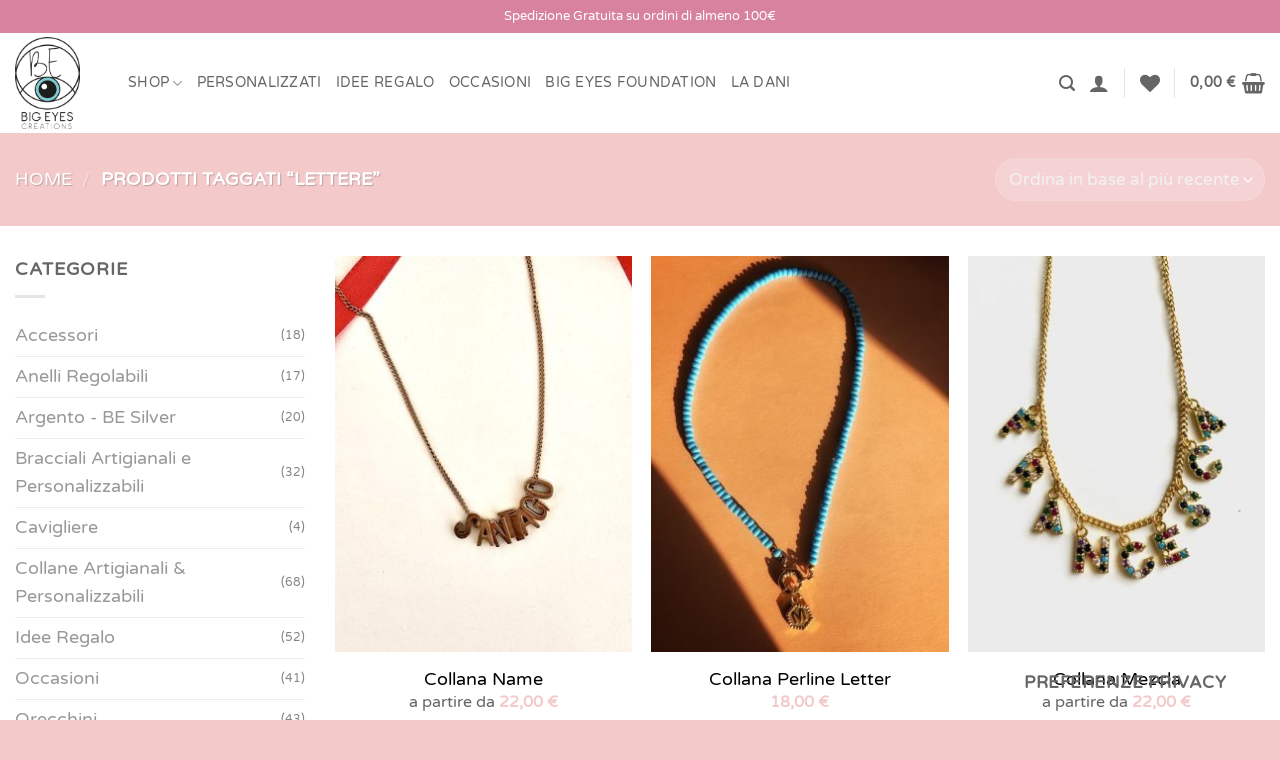

--- FILE ---
content_type: text/html; charset=UTF-8
request_url: https://bigeyescreations.it/tag-prodotto/lettere/
body_size: 237481
content:
<!DOCTYPE html>
<html lang="it-IT" class="loading-site no-js">
<head>
	<meta charset="UTF-8" />
	<link rel="profile" href="http://gmpg.org/xfn/11" />
	<link rel="pingback" href="https://bigeyescreations.it/xmlrpc.php" />

					<script>document.documentElement.className = document.documentElement.className + ' yes-js js_active js'</script>
			<script>(function(html){html.className = html.className.replace(/\bno-js\b/,'js')})(document.documentElement);</script>
<meta name='robots' content='index, follow, max-image-preview:large, max-snippet:-1, max-video-preview:-1' />

<!-- Google Tag Manager for WordPress by gtm4wp.com -->
<script data-cfasync="false" data-pagespeed-no-defer>
	var gtm4wp_datalayer_name = "dataLayer";
	var dataLayer = dataLayer || [];
	const gtm4wp_use_sku_instead = 0;
	const gtm4wp_currency = 'EUR';
	const gtm4wp_product_per_impression = 50;
	const gtm4wp_clear_ecommerce = false;
	const gtm4wp_datalayer_max_timeout = 2000;
</script>
<!-- End Google Tag Manager for WordPress by gtm4wp.com --><meta name="viewport" content="width=device-width, initial-scale=1" />
	<!-- This site is optimized with the Yoast SEO plugin v26.7 - https://yoast.com/wordpress/plugins/seo/ -->
	<title>lettere Archivi - Big Eyes Creations Bijoux</title>
	<link rel="canonical" href="https://bigeyescreations.it/tag-prodotto/lettere/" />
	<meta property="og:locale" content="it_IT" />
	<meta property="og:type" content="article" />
	<meta property="og:title" content="lettere Archivi - Big Eyes Creations Bijoux" />
	<meta property="og:url" content="https://bigeyescreations.it/tag-prodotto/lettere/" />
	<meta property="og:site_name" content="Big Eyes Creations Bijoux" />
	<meta name="twitter:card" content="summary_large_image" />
	<script type="application/ld+json" class="yoast-schema-graph">{"@context":"https://schema.org","@graph":[{"@type":"CollectionPage","@id":"https://bigeyescreations.it/tag-prodotto/lettere/","url":"https://bigeyescreations.it/tag-prodotto/lettere/","name":"lettere Archivi - Big Eyes Creations Bijoux","isPartOf":{"@id":"https://bigeyescreations.it/#website"},"primaryImageOfPage":{"@id":"https://bigeyescreations.it/tag-prodotto/lettere/#primaryimage"},"image":{"@id":"https://bigeyescreations.it/tag-prodotto/lettere/#primaryimage"},"thumbnailUrl":"https://bigeyescreations.it/wp-content/uploads/2023/10/IMG_6998-2.jpg","breadcrumb":{"@id":"https://bigeyescreations.it/tag-prodotto/lettere/#breadcrumb"},"inLanguage":"it-IT"},{"@type":"ImageObject","inLanguage":"it-IT","@id":"https://bigeyescreations.it/tag-prodotto/lettere/#primaryimage","url":"https://bigeyescreations.it/wp-content/uploads/2023/10/IMG_6998-2.jpg","contentUrl":"https://bigeyescreations.it/wp-content/uploads/2023/10/IMG_6998-2.jpg","width":787,"height":1280},{"@type":"BreadcrumbList","@id":"https://bigeyescreations.it/tag-prodotto/lettere/#breadcrumb","itemListElement":[{"@type":"ListItem","position":1,"name":"Home","item":"https://bigeyescreations.it/"},{"@type":"ListItem","position":2,"name":"lettere"}]},{"@type":"WebSite","@id":"https://bigeyescreations.it/#website","url":"https://bigeyescreations.it/","name":"Big Eyes Creations Bijoux","description":"Bijoux per farti brillare in ogni occasione","publisher":{"@id":"https://bigeyescreations.it/#organization"},"potentialAction":[{"@type":"SearchAction","target":{"@type":"EntryPoint","urlTemplate":"https://bigeyescreations.it/?s={search_term_string}"},"query-input":{"@type":"PropertyValueSpecification","valueRequired":true,"valueName":"search_term_string"}}],"inLanguage":"it-IT"},{"@type":"Organization","@id":"https://bigeyescreations.it/#organization","name":"Big Eyes Creations Bijoux","url":"https://bigeyescreations.it/","logo":{"@type":"ImageObject","inLanguage":"it-IT","@id":"https://bigeyescreations.it/#/schema/logo/image/","url":"https://bigeyescreations.it/wp-content/uploads/2021/06/bigeyes_creations_logo_mail.png","contentUrl":"https://bigeyescreations.it/wp-content/uploads/2021/06/bigeyes_creations_logo_mail.png","width":120,"height":190,"caption":"Big Eyes Creations Bijoux"},"image":{"@id":"https://bigeyescreations.it/#/schema/logo/image/"},"sameAs":["https://www.facebook.com/bigeyescreations/","https://www.instagram.com/bigeyescreations/"]}]}</script>
	<!-- / Yoast SEO plugin. -->


<link rel='dns-prefetch' href='//static.klaviyo.com' />
<link rel='dns-prefetch' href='//widget.trustpilot.com' />
<link rel='dns-prefetch' href='//assets.pinterest.com' />
<link rel='dns-prefetch' href='//capi-automation.s3.us-east-2.amazonaws.com' />
<link rel='prefetch' href='https://bigeyescreations.it/wp-content/themes/flatsome/assets/js/flatsome.js?ver=e2eddd6c228105dac048' />
<link rel='prefetch' href='https://bigeyescreations.it/wp-content/themes/flatsome/assets/js/chunk.slider.js?ver=3.20.4' />
<link rel='prefetch' href='https://bigeyescreations.it/wp-content/themes/flatsome/assets/js/chunk.popups.js?ver=3.20.4' />
<link rel='prefetch' href='https://bigeyescreations.it/wp-content/themes/flatsome/assets/js/chunk.tooltips.js?ver=3.20.4' />
<link rel='prefetch' href='https://bigeyescreations.it/wp-content/themes/flatsome/assets/js/woocommerce.js?ver=1c9be63d628ff7c3ff4c' />
<link rel="alternate" type="application/rss+xml" title="Big Eyes Creations Bijoux &raquo; Feed" href="https://bigeyescreations.it/feed/" />
<link rel="alternate" type="application/rss+xml" title="Big Eyes Creations Bijoux &raquo; Feed dei commenti" href="https://bigeyescreations.it/comments/feed/" />
<link rel="alternate" type="application/rss+xml" title="Feed Big Eyes Creations Bijoux &raquo; lettere Tag" href="https://bigeyescreations.it/tag-prodotto/lettere/feed/" />
<style id='wp-img-auto-sizes-contain-inline-css' type='text/css'>
img:is([sizes=auto i],[sizes^="auto," i]){contain-intrinsic-size:3000px 1500px}
/*# sourceURL=wp-img-auto-sizes-contain-inline-css */
</style>
<style id='wp-emoji-styles-inline-css' type='text/css'>

	img.wp-smiley, img.emoji {
		display: inline !important;
		border: none !important;
		box-shadow: none !important;
		height: 1em !important;
		width: 1em !important;
		margin: 0 0.07em !important;
		vertical-align: -0.1em !important;
		background: none !important;
		padding: 0 !important;
	}
/*# sourceURL=wp-emoji-styles-inline-css */
</style>
<style id='wp-block-library-inline-css' type='text/css'>
:root{--wp-block-synced-color:#7a00df;--wp-block-synced-color--rgb:122,0,223;--wp-bound-block-color:var(--wp-block-synced-color);--wp-editor-canvas-background:#ddd;--wp-admin-theme-color:#007cba;--wp-admin-theme-color--rgb:0,124,186;--wp-admin-theme-color-darker-10:#006ba1;--wp-admin-theme-color-darker-10--rgb:0,107,160.5;--wp-admin-theme-color-darker-20:#005a87;--wp-admin-theme-color-darker-20--rgb:0,90,135;--wp-admin-border-width-focus:2px}@media (min-resolution:192dpi){:root{--wp-admin-border-width-focus:1.5px}}.wp-element-button{cursor:pointer}:root .has-very-light-gray-background-color{background-color:#eee}:root .has-very-dark-gray-background-color{background-color:#313131}:root .has-very-light-gray-color{color:#eee}:root .has-very-dark-gray-color{color:#313131}:root .has-vivid-green-cyan-to-vivid-cyan-blue-gradient-background{background:linear-gradient(135deg,#00d084,#0693e3)}:root .has-purple-crush-gradient-background{background:linear-gradient(135deg,#34e2e4,#4721fb 50%,#ab1dfe)}:root .has-hazy-dawn-gradient-background{background:linear-gradient(135deg,#faaca8,#dad0ec)}:root .has-subdued-olive-gradient-background{background:linear-gradient(135deg,#fafae1,#67a671)}:root .has-atomic-cream-gradient-background{background:linear-gradient(135deg,#fdd79a,#004a59)}:root .has-nightshade-gradient-background{background:linear-gradient(135deg,#330968,#31cdcf)}:root .has-midnight-gradient-background{background:linear-gradient(135deg,#020381,#2874fc)}:root{--wp--preset--font-size--normal:16px;--wp--preset--font-size--huge:42px}.has-regular-font-size{font-size:1em}.has-larger-font-size{font-size:2.625em}.has-normal-font-size{font-size:var(--wp--preset--font-size--normal)}.has-huge-font-size{font-size:var(--wp--preset--font-size--huge)}.has-text-align-center{text-align:center}.has-text-align-left{text-align:left}.has-text-align-right{text-align:right}.has-fit-text{white-space:nowrap!important}#end-resizable-editor-section{display:none}.aligncenter{clear:both}.items-justified-left{justify-content:flex-start}.items-justified-center{justify-content:center}.items-justified-right{justify-content:flex-end}.items-justified-space-between{justify-content:space-between}.screen-reader-text{border:0;clip-path:inset(50%);height:1px;margin:-1px;overflow:hidden;padding:0;position:absolute;width:1px;word-wrap:normal!important}.screen-reader-text:focus{background-color:#ddd;clip-path:none;color:#444;display:block;font-size:1em;height:auto;left:5px;line-height:normal;padding:15px 23px 14px;text-decoration:none;top:5px;width:auto;z-index:100000}html :where(.has-border-color){border-style:solid}html :where([style*=border-top-color]){border-top-style:solid}html :where([style*=border-right-color]){border-right-style:solid}html :where([style*=border-bottom-color]){border-bottom-style:solid}html :where([style*=border-left-color]){border-left-style:solid}html :where([style*=border-width]){border-style:solid}html :where([style*=border-top-width]){border-top-style:solid}html :where([style*=border-right-width]){border-right-style:solid}html :where([style*=border-bottom-width]){border-bottom-style:solid}html :where([style*=border-left-width]){border-left-style:solid}html :where(img[class*=wp-image-]){height:auto;max-width:100%}:where(figure){margin:0 0 1em}html :where(.is-position-sticky){--wp-admin--admin-bar--position-offset:var(--wp-admin--admin-bar--height,0px)}@media screen and (max-width:600px){html :where(.is-position-sticky){--wp-admin--admin-bar--position-offset:0px}}

/*# sourceURL=wp-block-library-inline-css */
</style><link rel='stylesheet' id='wc-blocks-style-css' href='https://bigeyescreations.it/wp-content/plugins/woocommerce/assets/client/blocks/wc-blocks.css?ver=wc-10.4.3' type='text/css' media='all' />
<link rel='stylesheet' id='jquery-selectBox-css' href='https://bigeyescreations.it/wp-content/plugins/yith-woocommerce-wishlist/assets/css/jquery.selectBox.css?ver=1.2.0' type='text/css' media='all' />
<link rel='stylesheet' id='woocommerce_prettyPhoto_css-css' href='//bigeyescreations.it/wp-content/plugins/woocommerce/assets/css/prettyPhoto.css?ver=3.1.6' type='text/css' media='all' />
<link rel='stylesheet' id='yith-wcwl-main-css' href='https://bigeyescreations.it/wp-content/plugins/yith-woocommerce-wishlist/assets/css/style.css?ver=4.11.0' type='text/css' media='all' />
<style id='yith-wcwl-main-inline-css' type='text/css'>
 :root { --color-add-to-wishlist-background: #333333; --color-add-to-wishlist-text: #FFFFFF; --color-add-to-wishlist-border: #333333; --color-add-to-wishlist-background-hover: #333333; --color-add-to-wishlist-text-hover: #FFFFFF; --color-add-to-wishlist-border-hover: #333333; --rounded-corners-radius: 16px; --color-add-to-cart-background: #333333; --color-add-to-cart-text: #FFFFFF; --color-add-to-cart-border: #333333; --color-add-to-cart-background-hover: #4F4F4F; --color-add-to-cart-text-hover: #FFFFFF; --color-add-to-cart-border-hover: #4F4F4F; --add-to-cart-rounded-corners-radius: 16px; --color-button-style-1-background: #333333; --color-button-style-1-text: #FFFFFF; --color-button-style-1-border: #333333; --color-button-style-1-background-hover: #4F4F4F; --color-button-style-1-text-hover: #FFFFFF; --color-button-style-1-border-hover: #4F4F4F; --color-button-style-2-background: #333333; --color-button-style-2-text: #FFFFFF; --color-button-style-2-border: #333333; --color-button-style-2-background-hover: #4F4F4F; --color-button-style-2-text-hover: #FFFFFF; --color-button-style-2-border-hover: #4F4F4F; --color-wishlist-table-background: #FFFFFF; --color-wishlist-table-text: #6d6c6c; --color-wishlist-table-border: #FFFFFF; --color-headers-background: #F4F4F4; --color-share-button-color: #FFFFFF; --color-share-button-color-hover: #FFFFFF; --color-fb-button-background: #39599E; --color-fb-button-background-hover: #595A5A; --color-tw-button-background: #45AFE2; --color-tw-button-background-hover: #595A5A; --color-pr-button-background: #AB2E31; --color-pr-button-background-hover: #595A5A; --color-em-button-background: #FBB102; --color-em-button-background-hover: #595A5A; --color-wa-button-background: #00A901; --color-wa-button-background-hover: #595A5A; --feedback-duration: 3s } 
 :root { --color-add-to-wishlist-background: #333333; --color-add-to-wishlist-text: #FFFFFF; --color-add-to-wishlist-border: #333333; --color-add-to-wishlist-background-hover: #333333; --color-add-to-wishlist-text-hover: #FFFFFF; --color-add-to-wishlist-border-hover: #333333; --rounded-corners-radius: 16px; --color-add-to-cart-background: #333333; --color-add-to-cart-text: #FFFFFF; --color-add-to-cart-border: #333333; --color-add-to-cart-background-hover: #4F4F4F; --color-add-to-cart-text-hover: #FFFFFF; --color-add-to-cart-border-hover: #4F4F4F; --add-to-cart-rounded-corners-radius: 16px; --color-button-style-1-background: #333333; --color-button-style-1-text: #FFFFFF; --color-button-style-1-border: #333333; --color-button-style-1-background-hover: #4F4F4F; --color-button-style-1-text-hover: #FFFFFF; --color-button-style-1-border-hover: #4F4F4F; --color-button-style-2-background: #333333; --color-button-style-2-text: #FFFFFF; --color-button-style-2-border: #333333; --color-button-style-2-background-hover: #4F4F4F; --color-button-style-2-text-hover: #FFFFFF; --color-button-style-2-border-hover: #4F4F4F; --color-wishlist-table-background: #FFFFFF; --color-wishlist-table-text: #6d6c6c; --color-wishlist-table-border: #FFFFFF; --color-headers-background: #F4F4F4; --color-share-button-color: #FFFFFF; --color-share-button-color-hover: #FFFFFF; --color-fb-button-background: #39599E; --color-fb-button-background-hover: #595A5A; --color-tw-button-background: #45AFE2; --color-tw-button-background-hover: #595A5A; --color-pr-button-background: #AB2E31; --color-pr-button-background-hover: #595A5A; --color-em-button-background: #FBB102; --color-em-button-background-hover: #595A5A; --color-wa-button-background: #00A901; --color-wa-button-background-hover: #595A5A; --feedback-duration: 3s } 
 :root { --color-add-to-wishlist-background: #333333; --color-add-to-wishlist-text: #FFFFFF; --color-add-to-wishlist-border: #333333; --color-add-to-wishlist-background-hover: #333333; --color-add-to-wishlist-text-hover: #FFFFFF; --color-add-to-wishlist-border-hover: #333333; --rounded-corners-radius: 16px; --color-add-to-cart-background: #333333; --color-add-to-cart-text: #FFFFFF; --color-add-to-cart-border: #333333; --color-add-to-cart-background-hover: #4F4F4F; --color-add-to-cart-text-hover: #FFFFFF; --color-add-to-cart-border-hover: #4F4F4F; --add-to-cart-rounded-corners-radius: 16px; --color-button-style-1-background: #333333; --color-button-style-1-text: #FFFFFF; --color-button-style-1-border: #333333; --color-button-style-1-background-hover: #4F4F4F; --color-button-style-1-text-hover: #FFFFFF; --color-button-style-1-border-hover: #4F4F4F; --color-button-style-2-background: #333333; --color-button-style-2-text: #FFFFFF; --color-button-style-2-border: #333333; --color-button-style-2-background-hover: #4F4F4F; --color-button-style-2-text-hover: #FFFFFF; --color-button-style-2-border-hover: #4F4F4F; --color-wishlist-table-background: #FFFFFF; --color-wishlist-table-text: #6d6c6c; --color-wishlist-table-border: #FFFFFF; --color-headers-background: #F4F4F4; --color-share-button-color: #FFFFFF; --color-share-button-color-hover: #FFFFFF; --color-fb-button-background: #39599E; --color-fb-button-background-hover: #595A5A; --color-tw-button-background: #45AFE2; --color-tw-button-background-hover: #595A5A; --color-pr-button-background: #AB2E31; --color-pr-button-background-hover: #595A5A; --color-em-button-background: #FBB102; --color-em-button-background-hover: #595A5A; --color-wa-button-background: #00A901; --color-wa-button-background-hover: #595A5A; --feedback-duration: 3s } 
 :root { --color-add-to-wishlist-background: #333333; --color-add-to-wishlist-text: #FFFFFF; --color-add-to-wishlist-border: #333333; --color-add-to-wishlist-background-hover: #333333; --color-add-to-wishlist-text-hover: #FFFFFF; --color-add-to-wishlist-border-hover: #333333; --rounded-corners-radius: 16px; --color-add-to-cart-background: #333333; --color-add-to-cart-text: #FFFFFF; --color-add-to-cart-border: #333333; --color-add-to-cart-background-hover: #4F4F4F; --color-add-to-cart-text-hover: #FFFFFF; --color-add-to-cart-border-hover: #4F4F4F; --add-to-cart-rounded-corners-radius: 16px; --color-button-style-1-background: #333333; --color-button-style-1-text: #FFFFFF; --color-button-style-1-border: #333333; --color-button-style-1-background-hover: #4F4F4F; --color-button-style-1-text-hover: #FFFFFF; --color-button-style-1-border-hover: #4F4F4F; --color-button-style-2-background: #333333; --color-button-style-2-text: #FFFFFF; --color-button-style-2-border: #333333; --color-button-style-2-background-hover: #4F4F4F; --color-button-style-2-text-hover: #FFFFFF; --color-button-style-2-border-hover: #4F4F4F; --color-wishlist-table-background: #FFFFFF; --color-wishlist-table-text: #6d6c6c; --color-wishlist-table-border: #FFFFFF; --color-headers-background: #F4F4F4; --color-share-button-color: #FFFFFF; --color-share-button-color-hover: #FFFFFF; --color-fb-button-background: #39599E; --color-fb-button-background-hover: #595A5A; --color-tw-button-background: #45AFE2; --color-tw-button-background-hover: #595A5A; --color-pr-button-background: #AB2E31; --color-pr-button-background-hover: #595A5A; --color-em-button-background: #FBB102; --color-em-button-background-hover: #595A5A; --color-wa-button-background: #00A901; --color-wa-button-background-hover: #595A5A; --feedback-duration: 3s } 
/*# sourceURL=yith-wcwl-main-inline-css */
</style>
<style id='global-styles-inline-css' type='text/css'>
:root{--wp--preset--aspect-ratio--square: 1;--wp--preset--aspect-ratio--4-3: 4/3;--wp--preset--aspect-ratio--3-4: 3/4;--wp--preset--aspect-ratio--3-2: 3/2;--wp--preset--aspect-ratio--2-3: 2/3;--wp--preset--aspect-ratio--16-9: 16/9;--wp--preset--aspect-ratio--9-16: 9/16;--wp--preset--color--black: #000000;--wp--preset--color--cyan-bluish-gray: #abb8c3;--wp--preset--color--white: #ffffff;--wp--preset--color--pale-pink: #f78da7;--wp--preset--color--vivid-red: #cf2e2e;--wp--preset--color--luminous-vivid-orange: #ff6900;--wp--preset--color--luminous-vivid-amber: #fcb900;--wp--preset--color--light-green-cyan: #7bdcb5;--wp--preset--color--vivid-green-cyan: #00d084;--wp--preset--color--pale-cyan-blue: #8ed1fc;--wp--preset--color--vivid-cyan-blue: #0693e3;--wp--preset--color--vivid-purple: #9b51e0;--wp--preset--color--primary: #f3c9ca;--wp--preset--color--secondary: #80c8d4;--wp--preset--color--success: #627D47;--wp--preset--color--alert: #b20000;--wp--preset--gradient--vivid-cyan-blue-to-vivid-purple: linear-gradient(135deg,rgb(6,147,227) 0%,rgb(155,81,224) 100%);--wp--preset--gradient--light-green-cyan-to-vivid-green-cyan: linear-gradient(135deg,rgb(122,220,180) 0%,rgb(0,208,130) 100%);--wp--preset--gradient--luminous-vivid-amber-to-luminous-vivid-orange: linear-gradient(135deg,rgb(252,185,0) 0%,rgb(255,105,0) 100%);--wp--preset--gradient--luminous-vivid-orange-to-vivid-red: linear-gradient(135deg,rgb(255,105,0) 0%,rgb(207,46,46) 100%);--wp--preset--gradient--very-light-gray-to-cyan-bluish-gray: linear-gradient(135deg,rgb(238,238,238) 0%,rgb(169,184,195) 100%);--wp--preset--gradient--cool-to-warm-spectrum: linear-gradient(135deg,rgb(74,234,220) 0%,rgb(151,120,209) 20%,rgb(207,42,186) 40%,rgb(238,44,130) 60%,rgb(251,105,98) 80%,rgb(254,248,76) 100%);--wp--preset--gradient--blush-light-purple: linear-gradient(135deg,rgb(255,206,236) 0%,rgb(152,150,240) 100%);--wp--preset--gradient--blush-bordeaux: linear-gradient(135deg,rgb(254,205,165) 0%,rgb(254,45,45) 50%,rgb(107,0,62) 100%);--wp--preset--gradient--luminous-dusk: linear-gradient(135deg,rgb(255,203,112) 0%,rgb(199,81,192) 50%,rgb(65,88,208) 100%);--wp--preset--gradient--pale-ocean: linear-gradient(135deg,rgb(255,245,203) 0%,rgb(182,227,212) 50%,rgb(51,167,181) 100%);--wp--preset--gradient--electric-grass: linear-gradient(135deg,rgb(202,248,128) 0%,rgb(113,206,126) 100%);--wp--preset--gradient--midnight: linear-gradient(135deg,rgb(2,3,129) 0%,rgb(40,116,252) 100%);--wp--preset--font-size--small: 13px;--wp--preset--font-size--medium: 20px;--wp--preset--font-size--large: 36px;--wp--preset--font-size--x-large: 42px;--wp--preset--spacing--20: 0.44rem;--wp--preset--spacing--30: 0.67rem;--wp--preset--spacing--40: 1rem;--wp--preset--spacing--50: 1.5rem;--wp--preset--spacing--60: 2.25rem;--wp--preset--spacing--70: 3.38rem;--wp--preset--spacing--80: 5.06rem;--wp--preset--shadow--natural: 6px 6px 9px rgba(0, 0, 0, 0.2);--wp--preset--shadow--deep: 12px 12px 50px rgba(0, 0, 0, 0.4);--wp--preset--shadow--sharp: 6px 6px 0px rgba(0, 0, 0, 0.2);--wp--preset--shadow--outlined: 6px 6px 0px -3px rgb(255, 255, 255), 6px 6px rgb(0, 0, 0);--wp--preset--shadow--crisp: 6px 6px 0px rgb(0, 0, 0);}:where(body) { margin: 0; }.wp-site-blocks > .alignleft { float: left; margin-right: 2em; }.wp-site-blocks > .alignright { float: right; margin-left: 2em; }.wp-site-blocks > .aligncenter { justify-content: center; margin-left: auto; margin-right: auto; }:where(.is-layout-flex){gap: 0.5em;}:where(.is-layout-grid){gap: 0.5em;}.is-layout-flow > .alignleft{float: left;margin-inline-start: 0;margin-inline-end: 2em;}.is-layout-flow > .alignright{float: right;margin-inline-start: 2em;margin-inline-end: 0;}.is-layout-flow > .aligncenter{margin-left: auto !important;margin-right: auto !important;}.is-layout-constrained > .alignleft{float: left;margin-inline-start: 0;margin-inline-end: 2em;}.is-layout-constrained > .alignright{float: right;margin-inline-start: 2em;margin-inline-end: 0;}.is-layout-constrained > .aligncenter{margin-left: auto !important;margin-right: auto !important;}.is-layout-constrained > :where(:not(.alignleft):not(.alignright):not(.alignfull)){margin-left: auto !important;margin-right: auto !important;}body .is-layout-flex{display: flex;}.is-layout-flex{flex-wrap: wrap;align-items: center;}.is-layout-flex > :is(*, div){margin: 0;}body .is-layout-grid{display: grid;}.is-layout-grid > :is(*, div){margin: 0;}body{padding-top: 0px;padding-right: 0px;padding-bottom: 0px;padding-left: 0px;}a:where(:not(.wp-element-button)){text-decoration: none;}:root :where(.wp-element-button, .wp-block-button__link){background-color: #32373c;border-width: 0;color: #fff;font-family: inherit;font-size: inherit;font-style: inherit;font-weight: inherit;letter-spacing: inherit;line-height: inherit;padding-top: calc(0.667em + 2px);padding-right: calc(1.333em + 2px);padding-bottom: calc(0.667em + 2px);padding-left: calc(1.333em + 2px);text-decoration: none;text-transform: inherit;}.has-black-color{color: var(--wp--preset--color--black) !important;}.has-cyan-bluish-gray-color{color: var(--wp--preset--color--cyan-bluish-gray) !important;}.has-white-color{color: var(--wp--preset--color--white) !important;}.has-pale-pink-color{color: var(--wp--preset--color--pale-pink) !important;}.has-vivid-red-color{color: var(--wp--preset--color--vivid-red) !important;}.has-luminous-vivid-orange-color{color: var(--wp--preset--color--luminous-vivid-orange) !important;}.has-luminous-vivid-amber-color{color: var(--wp--preset--color--luminous-vivid-amber) !important;}.has-light-green-cyan-color{color: var(--wp--preset--color--light-green-cyan) !important;}.has-vivid-green-cyan-color{color: var(--wp--preset--color--vivid-green-cyan) !important;}.has-pale-cyan-blue-color{color: var(--wp--preset--color--pale-cyan-blue) !important;}.has-vivid-cyan-blue-color{color: var(--wp--preset--color--vivid-cyan-blue) !important;}.has-vivid-purple-color{color: var(--wp--preset--color--vivid-purple) !important;}.has-primary-color{color: var(--wp--preset--color--primary) !important;}.has-secondary-color{color: var(--wp--preset--color--secondary) !important;}.has-success-color{color: var(--wp--preset--color--success) !important;}.has-alert-color{color: var(--wp--preset--color--alert) !important;}.has-black-background-color{background-color: var(--wp--preset--color--black) !important;}.has-cyan-bluish-gray-background-color{background-color: var(--wp--preset--color--cyan-bluish-gray) !important;}.has-white-background-color{background-color: var(--wp--preset--color--white) !important;}.has-pale-pink-background-color{background-color: var(--wp--preset--color--pale-pink) !important;}.has-vivid-red-background-color{background-color: var(--wp--preset--color--vivid-red) !important;}.has-luminous-vivid-orange-background-color{background-color: var(--wp--preset--color--luminous-vivid-orange) !important;}.has-luminous-vivid-amber-background-color{background-color: var(--wp--preset--color--luminous-vivid-amber) !important;}.has-light-green-cyan-background-color{background-color: var(--wp--preset--color--light-green-cyan) !important;}.has-vivid-green-cyan-background-color{background-color: var(--wp--preset--color--vivid-green-cyan) !important;}.has-pale-cyan-blue-background-color{background-color: var(--wp--preset--color--pale-cyan-blue) !important;}.has-vivid-cyan-blue-background-color{background-color: var(--wp--preset--color--vivid-cyan-blue) !important;}.has-vivid-purple-background-color{background-color: var(--wp--preset--color--vivid-purple) !important;}.has-primary-background-color{background-color: var(--wp--preset--color--primary) !important;}.has-secondary-background-color{background-color: var(--wp--preset--color--secondary) !important;}.has-success-background-color{background-color: var(--wp--preset--color--success) !important;}.has-alert-background-color{background-color: var(--wp--preset--color--alert) !important;}.has-black-border-color{border-color: var(--wp--preset--color--black) !important;}.has-cyan-bluish-gray-border-color{border-color: var(--wp--preset--color--cyan-bluish-gray) !important;}.has-white-border-color{border-color: var(--wp--preset--color--white) !important;}.has-pale-pink-border-color{border-color: var(--wp--preset--color--pale-pink) !important;}.has-vivid-red-border-color{border-color: var(--wp--preset--color--vivid-red) !important;}.has-luminous-vivid-orange-border-color{border-color: var(--wp--preset--color--luminous-vivid-orange) !important;}.has-luminous-vivid-amber-border-color{border-color: var(--wp--preset--color--luminous-vivid-amber) !important;}.has-light-green-cyan-border-color{border-color: var(--wp--preset--color--light-green-cyan) !important;}.has-vivid-green-cyan-border-color{border-color: var(--wp--preset--color--vivid-green-cyan) !important;}.has-pale-cyan-blue-border-color{border-color: var(--wp--preset--color--pale-cyan-blue) !important;}.has-vivid-cyan-blue-border-color{border-color: var(--wp--preset--color--vivid-cyan-blue) !important;}.has-vivid-purple-border-color{border-color: var(--wp--preset--color--vivid-purple) !important;}.has-primary-border-color{border-color: var(--wp--preset--color--primary) !important;}.has-secondary-border-color{border-color: var(--wp--preset--color--secondary) !important;}.has-success-border-color{border-color: var(--wp--preset--color--success) !important;}.has-alert-border-color{border-color: var(--wp--preset--color--alert) !important;}.has-vivid-cyan-blue-to-vivid-purple-gradient-background{background: var(--wp--preset--gradient--vivid-cyan-blue-to-vivid-purple) !important;}.has-light-green-cyan-to-vivid-green-cyan-gradient-background{background: var(--wp--preset--gradient--light-green-cyan-to-vivid-green-cyan) !important;}.has-luminous-vivid-amber-to-luminous-vivid-orange-gradient-background{background: var(--wp--preset--gradient--luminous-vivid-amber-to-luminous-vivid-orange) !important;}.has-luminous-vivid-orange-to-vivid-red-gradient-background{background: var(--wp--preset--gradient--luminous-vivid-orange-to-vivid-red) !important;}.has-very-light-gray-to-cyan-bluish-gray-gradient-background{background: var(--wp--preset--gradient--very-light-gray-to-cyan-bluish-gray) !important;}.has-cool-to-warm-spectrum-gradient-background{background: var(--wp--preset--gradient--cool-to-warm-spectrum) !important;}.has-blush-light-purple-gradient-background{background: var(--wp--preset--gradient--blush-light-purple) !important;}.has-blush-bordeaux-gradient-background{background: var(--wp--preset--gradient--blush-bordeaux) !important;}.has-luminous-dusk-gradient-background{background: var(--wp--preset--gradient--luminous-dusk) !important;}.has-pale-ocean-gradient-background{background: var(--wp--preset--gradient--pale-ocean) !important;}.has-electric-grass-gradient-background{background: var(--wp--preset--gradient--electric-grass) !important;}.has-midnight-gradient-background{background: var(--wp--preset--gradient--midnight) !important;}.has-small-font-size{font-size: var(--wp--preset--font-size--small) !important;}.has-medium-font-size{font-size: var(--wp--preset--font-size--medium) !important;}.has-large-font-size{font-size: var(--wp--preset--font-size--large) !important;}.has-x-large-font-size{font-size: var(--wp--preset--font-size--x-large) !important;}
/*# sourceURL=global-styles-inline-css */
</style>

<link rel='stylesheet' id='contact-form-7-css' href='https://bigeyescreations.it/wp-content/plugins/contact-form-7/includes/css/styles.css?ver=6.1.4' type='text/css' media='all' />
<style id='contact-form-7-inline-css' type='text/css'>
.wpcf7 .wpcf7-recaptcha iframe {margin-bottom: 0;}.wpcf7 .wpcf7-recaptcha[data-align="center"] > div {margin: 0 auto;}.wpcf7 .wpcf7-recaptcha[data-align="right"] > div {margin: 0 0 0 auto;}
/*# sourceURL=contact-form-7-inline-css */
</style>
<style id='woocommerce-inline-inline-css' type='text/css'>
.woocommerce form .form-row .required { visibility: visible; }
/*# sourceURL=woocommerce-inline-inline-css */
</style>
<link rel='stylesheet' id='it-gift-owl-carousel-style-css' href='https://bigeyescreations.it/wp-content/plugins/ithemeland-free-gifts-for-woocommerce/frontend/assets/css/owl-carousel/owl.carousel.min.css?ver=6.9' type='text/css' media='all' />
<link rel='stylesheet' id='it-gift-dropdown-css-css' href='https://bigeyescreations.it/wp-content/plugins/ithemeland-free-gifts-for-woocommerce/frontend/assets/css/dropdown/dropdown.css?ver=6.9' type='text/css' media='all' />
<link rel='stylesheet' id='it-gift-style-css' href='https://bigeyescreations.it/wp-content/plugins/ithemeland-free-gifts-for-woocommerce/frontend/assets/css/style/style.css?ver=1.0.2' type='text/css' media='all' />
<link rel='stylesheet' id='it-gift-popup-css' href='https://bigeyescreations.it/wp-content/plugins/ithemeland-free-gifts-for-woocommerce/frontend/assets/css/popup/popup.css?ver=1.0.2' type='text/css' media='all' />
<link rel='stylesheet' id='pinterest-for-woocommerce-pins-css' href='//bigeyescreations.it/wp-content/plugins/pinterest-for-woocommerce/assets/css/frontend/pinterest-for-woocommerce-pins.min.css?ver=1.4.23' type='text/css' media='all' />
<link rel='stylesheet' id='yith_wcbm_badge_style-css' href='https://bigeyescreations.it/wp-content/plugins/yith-woocommerce-badges-management/assets/css/frontend.css?ver=3.21.0' type='text/css' media='all' />
<style id='yith_wcbm_badge_style-inline-css' type='text/css'>
.yith-wcbm-badge.yith-wcbm-badge-text.yith-wcbm-badge-14560 {
				top: 0; right: 0; 
				
				-ms-transform: ; 
				-webkit-transform: ; 
				transform: ;
				padding: 0px 0px 0px 0px;
				background-color:#ff66c4; border-radius: 0px 0px 0px 0px; width:115px; height:55px;
			}
/*# sourceURL=yith_wcbm_badge_style-inline-css */
</style>
<link rel='stylesheet' id='yith-gfont-open-sans-css' href='https://bigeyescreations.it/wp-content/plugins/yith-woocommerce-badges-management/assets/fonts/open-sans/style.css?ver=3.21.0' type='text/css' media='all' />
<link rel='stylesheet' id='yith-wcwtl-style-css' href='https://bigeyescreations.it/wp-content/plugins/yith-woocommerce-waiting-list/assets/css/ywcwtl.css?ver=2.32.0' type='text/css' media='all' />
<style id='yith-wcwtl-style-inline-css' type='text/css'>

		    #yith-wcwtl-output { background-color: #f9f9f9; padding: 40px 40px 40px 40px; border-radius: 15px;}
		    #yith-wcwtl-output.success, #yith-wcwtl-output.subscribed{ background-color: #f7fae2; color: #149900 }
		    #yith-wcwtl-output .button{background:#a46497;color:#ffffff;}
			#yith-wcwtl-output .button:hover{background:#935386;color:#ffffff;}
			#yith-wcwtl-output .button.button-leave{background:#a46497;color:#ffffff;}
			#yith-wcwtl-output .button.button-leave:hover{background:#935386;color:#ffffff;}
			#yith-wcwtl-output .yith-wcwtl-error{ background-color: #f9f9f9; color: #AF2323 }
			
/*# sourceURL=yith-wcwtl-style-inline-css */
</style>
<link rel='stylesheet' id='woosb-frontend-css' href='https://bigeyescreations.it/wp-content/plugins/woo-product-bundle-premium/assets/css/frontend.css?ver=8.1.1' type='text/css' media='all' />
<link rel='stylesheet' id='flatsome-woocommerce-wishlist-css' href='https://bigeyescreations.it/wp-content/themes/flatsome/inc/integrations/wc-yith-wishlist/wishlist.css?ver=3.20.4' type='text/css' media='all' />
<link rel='stylesheet' id='flatsome-swatches-frontend-css' href='https://bigeyescreations.it/wp-content/themes/flatsome/assets/css/extensions/flatsome-swatches-frontend.css?ver=3.20.4' type='text/css' media='all' />
<link rel='stylesheet' id='flatsome-main-css' href='https://bigeyescreations.it/wp-content/themes/flatsome/assets/css/flatsome.css?ver=3.20.4' type='text/css' media='all' />
<style id='flatsome-main-inline-css' type='text/css'>
@font-face {
				font-family: "fl-icons";
				font-display: block;
				src: url(https://bigeyescreations.it/wp-content/themes/flatsome/assets/css/icons/fl-icons.eot?v=3.20.4);
				src:
					url(https://bigeyescreations.it/wp-content/themes/flatsome/assets/css/icons/fl-icons.eot#iefix?v=3.20.4) format("embedded-opentype"),
					url(https://bigeyescreations.it/wp-content/themes/flatsome/assets/css/icons/fl-icons.woff2?v=3.20.4) format("woff2"),
					url(https://bigeyescreations.it/wp-content/themes/flatsome/assets/css/icons/fl-icons.ttf?v=3.20.4) format("truetype"),
					url(https://bigeyescreations.it/wp-content/themes/flatsome/assets/css/icons/fl-icons.woff?v=3.20.4) format("woff"),
					url(https://bigeyescreations.it/wp-content/themes/flatsome/assets/css/icons/fl-icons.svg?v=3.20.4#fl-icons) format("svg");
			}
/*# sourceURL=flatsome-main-inline-css */
</style>
<link rel='stylesheet' id='flatsome-shop-css' href='https://bigeyescreations.it/wp-content/themes/flatsome/assets/css/flatsome-shop.css?ver=3.20.4' type='text/css' media='all' />
<link rel='stylesheet' id='flatsome-style-css' href='https://bigeyescreations.it/wp-content/themes/big-eyes-child/style.css?ver=3.0' type='text/css' media='all' />
<script type="text/template" id="tmpl-variation-template">
	<div class="woocommerce-variation-description">{{{ data.variation.variation_description }}}</div>
	<div class="woocommerce-variation-price">{{{ data.variation.price_html }}}</div>
	<div class="woocommerce-variation-availability">{{{ data.variation.availability_html }}}</div>
</script>
<script type="text/template" id="tmpl-unavailable-variation-template">
	<p role="alert">Questo prodotto non è disponibile. Scegli un&#039;altra combinazione.</p>
</script>
<script type="text/javascript" src="https://bigeyescreations.it/wp-includes/js/jquery/jquery.min.js?ver=3.7.1" id="jquery-core-js"></script>
<script type="text/javascript" src="https://bigeyescreations.it/wp-includes/js/jquery/jquery-migrate.min.js?ver=3.4.1" id="jquery-migrate-js"></script>
<script type="text/javascript" src="https://bigeyescreations.it/wp-includes/js/underscore.min.js?ver=1.13.7" id="underscore-js"></script>
<script type="text/javascript" id="wp-util-js-extra">
/* <![CDATA[ */
var _wpUtilSettings = {"ajax":{"url":"/wp-admin/admin-ajax.php"}};
//# sourceURL=wp-util-js-extra
/* ]]> */
</script>
<script type="text/javascript" src="https://bigeyescreations.it/wp-includes/js/wp-util.min.js?ver=6.9" id="wp-util-js"></script>
<script type="text/javascript" src="https://bigeyescreations.it/wp-content/plugins/woocommerce/assets/js/jquery-blockui/jquery.blockUI.min.js?ver=2.7.0-wc.10.4.3" id="wc-jquery-blockui-js" data-wp-strategy="defer"></script>
<script type="text/javascript" id="tp-js-js-extra">
/* <![CDATA[ */
var trustpilot_settings = {"key":"5aMAa9a6pel5AUGW","TrustpilotScriptUrl":"https://invitejs.trustpilot.com/tp.min.js","IntegrationAppUrl":"//ecommscript-integrationapp.trustpilot.com","PreviewScriptUrl":"//ecommplugins-scripts.trustpilot.com/v2.1/js/preview.min.js","PreviewCssUrl":"//ecommplugins-scripts.trustpilot.com/v2.1/css/preview.min.css","PreviewWPCssUrl":"//ecommplugins-scripts.trustpilot.com/v2.1/css/preview_wp.css","WidgetScriptUrl":"//widget.trustpilot.com/bootstrap/v5/tp.widget.bootstrap.min.js"};
//# sourceURL=tp-js-js-extra
/* ]]> */
</script>
<script type="text/javascript" src="https://bigeyescreations.it/wp-content/plugins/trustpilot-reviews/review/assets/js/headerScript.min.js?ver=1.0&#039; async=&#039;async" id="tp-js-js"></script>
<script type="text/javascript" src="//widget.trustpilot.com/bootstrap/v5/tp.widget.bootstrap.min.js?ver=1.0&#039; async=&#039;async" id="widget-bootstrap-js"></script>
<script type="text/javascript" id="trustbox-js-extra">
/* <![CDATA[ */
var trustbox_settings = {"page":null,"sku":null,"name":null};
var trustpilot_trustbox_settings = {"trustboxes":[{"enabled":"enabled","snippet":"[base64]","customizations":"[base64]","defaults":"[base64]","page":"product","position":"before","corner":"top: #{Y}px; left: #{X}px;","paddingx":"0","paddingy":"11","zindex":"1000","clear":"both","xpaths":"[base64]","sku":"TRUSTPILOT_SKU_VALUE_20043,","name":"Orecchini Match","widgetName":"Micro Review Count","repeatable":false,"uuid":"6b44b7b4-c37b-5593-ebe4-9ec0d0931475","error":null,"repeatXpath":{"xpathById":{"prefix":"","suffix":""},"xpathFromRoot":{"prefix":"","suffix":""}},"width":"100%","height":"24px","locale":"it-IT"},{"enabled":"enabled","snippet":"[base64]","customizations":"[base64]","defaults":"[base64]","page":"landing","position":"after","corner":"top: #{Y}px; left: #{X}px;","paddingx":"0","paddingy":"0","zindex":"1000","clear":"both","xpaths":"WyJpZChcInRvcC1iYXJcIikiLCIvL0RJVltAY2xhc3M9XCJoZWFkZXItdG9wIGhpZGUtZm9yLXN0aWNreSBuYXYtZGFyayBmbGV4LWhhcy1jZW50ZXJcIl0iLCIvSFRNTFsxXS9CT0RZWzFdL0RJVlsyXS9IRUFERVJbMV0vRElWWzFdL0RJVlsxXSJd","sku":"TRUSTPILOT_SKU_VALUE_20043,","name":"Orecchini Match","widgetName":"Micro Review Count","repeatable":false,"uuid":"adf08aa4-1199-c6fa-67cf-68ef83cb256a","error":null,"repeatXpath":{"xpathById":{"prefix":"","suffix":""},"xpathFromRoot":{"prefix":"","suffix":""}},"width":"100%","height":"24px","locale":"it-IT"}]};
//# sourceURL=trustbox-js-extra
/* ]]> */
</script>
<script type="text/javascript" src="https://bigeyescreations.it/wp-content/plugins/trustpilot-reviews/review/assets/js/trustBoxScript.min.js?ver=1.0&#039; async=&#039;async" id="trustbox-js"></script>
<script type="text/javascript" id="wc-add-to-cart-js-extra">
/* <![CDATA[ */
var wc_add_to_cart_params = {"ajax_url":"/wp-admin/admin-ajax.php","wc_ajax_url":"/?wc-ajax=%%endpoint%%","i18n_view_cart":"Visualizza carrello","cart_url":"https://bigeyescreations.it/carrello/","is_cart":"","cart_redirect_after_add":"no"};
//# sourceURL=wc-add-to-cart-js-extra
/* ]]> */
</script>
<script type="text/javascript" src="https://bigeyescreations.it/wp-content/plugins/woocommerce/assets/js/frontend/add-to-cart.min.js?ver=10.4.3" id="wc-add-to-cart-js" defer="defer" data-wp-strategy="defer"></script>
<script type="text/javascript" src="https://bigeyescreations.it/wp-content/plugins/woocommerce/assets/js/js-cookie/js.cookie.min.js?ver=2.1.4-wc.10.4.3" id="wc-js-cookie-js" data-wp-strategy="defer"></script>
<script type="text/javascript" src="https://bigeyescreations.it/wp-content/plugins/ithemeland-free-gifts-for-woocommerce/frontend/assets/js/dropdown/dropdown.js?ver=6.9" id="it-gift-dropdown-js-js"></script>
<script type="text/javascript" src="https://bigeyescreations.it/wp-content/plugins/ithemeland-free-gifts-for-woocommerce/frontend/assets/js/owl-carousel/owl.carousel.min.js?ver=6.9" id="owl-carousel-js"></script>
<script type="text/javascript" src="https://bigeyescreations.it/wp-content/plugins/ithemeland-free-gifts-for-woocommerce/frontend/assets/js/scrollbar/jquery.scrollbar.min.js?ver=6.9" id="pw-gift-scrollbar-js-js"></script>
<script type="text/javascript" id="wc-settings-dep-in-header-js-after">
/* <![CDATA[ */
console.warn( "Scripts that have a dependency on [wc-settings, wc-blocks-checkout] must be loaded in the footer, klaviyo-klaviyo-checkout-block-editor-script was registered to load in the header, but has been switched to load in the footer instead. See https://github.com/woocommerce/woocommerce-gutenberg-products-block/pull/5059" );
console.warn( "Scripts that have a dependency on [wc-settings, wc-blocks-checkout] must be loaded in the footer, klaviyo-klaviyo-checkout-block-view-script was registered to load in the header, but has been switched to load in the footer instead. See https://github.com/woocommerce/woocommerce-gutenberg-products-block/pull/5059" );
console.warn( "Scripts that have a dependency on [wc-settings, wc-blocks-checkout] must be loaded in the footer, pw-gift-add-jquery-adv was registered to load in the header, but has been switched to load in the footer instead. See https://github.com/woocommerce/woocommerce-gutenberg-products-block/pull/5059" );
//# sourceURL=wc-settings-dep-in-header-js-after
/* ]]> */
</script>
<link rel="https://api.w.org/" href="https://bigeyescreations.it/wp-json/" /><link rel="alternate" title="JSON" type="application/json" href="https://bigeyescreations.it/wp-json/wp/v2/product_tag/43" /><link rel="EditURI" type="application/rsd+xml" title="RSD" href="https://bigeyescreations.it/xmlrpc.php?rsd" />
<meta name="generator" content="WordPress 6.9" />
<meta name="generator" content="WooCommerce 10.4.3" />
<!-- HFCM by 99 Robots - Snippet # 4: Dominio Facebook -->
<meta name="facebook-domain-verification" content="5fpvls85vcoxg8cbd2tb7gwbngzbaz" />
<!-- /end HFCM by 99 Robots -->
<!-- HFCM by 99 Robots - Snippet # 6: Pinterest -->
<meta name="p:domain_verify" content="8090ee6e8a70388775a9138b4059fc32"/>

<!-- /end HFCM by 99 Robots -->

<!-- Google Tag Manager for WordPress by gtm4wp.com -->
<!-- GTM Container placement set to automatic -->
<script data-cfasync="false" data-pagespeed-no-defer>
	var dataLayer_content = {"pagePostType":"product","pagePostType2":"tax-product","pageCategory":[],"customerTotalOrders":0,"customerTotalOrderValue":0,"customerFirstName":"","customerLastName":"","customerBillingFirstName":"","customerBillingLastName":"","customerBillingCompany":"","customerBillingAddress1":"","customerBillingAddress2":"","customerBillingCity":"","customerBillingState":"","customerBillingPostcode":"","customerBillingCountry":"","customerBillingEmail":"","customerBillingEmailHash":"","customerBillingPhone":"","customerShippingFirstName":"","customerShippingLastName":"","customerShippingCompany":"","customerShippingAddress1":"","customerShippingAddress2":"","customerShippingCity":"","customerShippingState":"","customerShippingPostcode":"","customerShippingCountry":"","cartContent":{"totals":{"applied_coupons":[],"discount_total":0,"subtotal":0,"total":0},"items":[]}};
	dataLayer.push( dataLayer_content );
</script>
<script data-cfasync="false" data-pagespeed-no-defer>
(function(w,d,s,l,i){w[l]=w[l]||[];w[l].push({'gtm.start':
new Date().getTime(),event:'gtm.js'});var f=d.getElementsByTagName(s)[0],
j=d.createElement(s),dl=l!='dataLayer'?'&l='+l:'';j.async=true;j.src=
'//www.googletagmanager.com/gtm.js?id='+i+dl;f.parentNode.insertBefore(j,f);
})(window,document,'script','dataLayer','GTM-P67G3R7');
</script>
<!-- End Google Tag Manager for WordPress by gtm4wp.com --><script><meta name="p:domain_verify" content="8090ee6e8a70388775a9138b4059fc32"/></script>

<script type="text/javascript">
    (function(c,l,a,r,i,t,y){
        c[a]=c[a]||function(){(c[a].q=c[a].q||[]).push(arguments)};
        t=l.createElement(r);t.async=1;t.src="https://www.clarity.ms/tag/"+i;
        y=l.getElementsByTagName(r)[0];y.parentNode.insertBefore(t,y);
    })(window, document, "clarity", "script", "nrsps7ntd3");
</script>	<noscript><style>.woocommerce-product-gallery{ opacity: 1 !important; }</style></noscript>
				<script  type="text/javascript">
				!function(f,b,e,v,n,t,s){if(f.fbq)return;n=f.fbq=function(){n.callMethod?
					n.callMethod.apply(n,arguments):n.queue.push(arguments)};if(!f._fbq)f._fbq=n;
					n.push=n;n.loaded=!0;n.version='2.0';n.queue=[];t=b.createElement(e);t.async=!0;
					t.src=v;s=b.getElementsByTagName(e)[0];s.parentNode.insertBefore(t,s)}(window,
					document,'script','https://connect.facebook.net/en_US/fbevents.js');
			</script>
			<!-- WooCommerce Facebook Integration Begin -->
			<script  type="text/javascript">

				fbq('init', '1353765904994918', {}, {
    "agent": "woocommerce_2-10.4.3-3.5.15"
});

				document.addEventListener( 'DOMContentLoaded', function() {
					// Insert placeholder for events injected when a product is added to the cart through AJAX.
					document.body.insertAdjacentHTML( 'beforeend', '<div class=\"wc-facebook-pixel-event-placeholder\"></div>' );
				}, false );

			</script>
			<!-- WooCommerce Facebook Integration End -->
			<script>document.addEventListener('DOMContentLoaded', function () {

    // ID prodotti interessati
    const targetProducts = [21433];

    // Rileva se siamo in pagina prodotto
    const productIdEl = document.querySelector('input[name="add-to-cart"]');

    if (!productIdEl) return;

    const productId = parseInt(productIdEl.value);

    if (!targetProducts.includes(productId)) return;

    // Bottone add to cart
    const addToCartBtn = document.querySelector('button.single_add_to_cart_button');

    if (!addToCartBtn) return;

    // Disabilita all'inizio
    addToCartBtn.disabled = true;
    addToCartBtn.style.opacity = "0.5";
    addToCartBtn.style.pointerEvents = "none";

    // Ascolta i click sui colori
    document.querySelectorAll('input[name="bracciale_color"]').forEach(el => {
        el.addEventListener('change', function () {

            // Quando un colore è selezionato → abilita
            addToCartBtn.disabled = false;
            addToCartBtn.style.opacity = "1";
            addToCartBtn.style.pointerEvents = "all";
        });
    });
});
</script><style class="wpcode-css-snippet">.bracciale-color-options {
    display: flex;
    gap: 12px;
    margin-top: 10px;
}

.bracciale-color-swatch {
    cursor: pointer;
    position: relative;
}

.bracciale-color-swatch input {
    display: none;
}

.swatch-circle {
    width: 28px;
    height: 28px;
    border-radius: 50%;
    display: block;
    border: 2px solid #ccc;
    transition: 0.2s ease;
}

/* Colori */
.swatch-rosso {
    background: #c62828;
}
.swatch-verde {
    background: #2e7d32;
}
.swatch-bordeaux {
    background: #800020;
}

/* Stato selezionato */
.bracciale-color-swatch input:checked + .swatch-circle {
    border-color: #000;
    box-shadow: 0 0 0 2px #000 inset;
}
</style><link rel="icon" href="https://bigeyescreations.it/wp-content/uploads/2021/05/cropped-bigeyes_creations_favicon-100x100.png" sizes="32x32" />
<link rel="icon" href="https://bigeyescreations.it/wp-content/uploads/2021/05/cropped-bigeyes_creations_favicon-300x300.png" sizes="192x192" />
<link rel="apple-touch-icon" href="https://bigeyescreations.it/wp-content/uploads/2021/05/cropped-bigeyes_creations_favicon-300x300.png" />
<meta name="msapplication-TileImage" content="https://bigeyescreations.it/wp-content/uploads/2021/05/cropped-bigeyes_creations_favicon-300x300.png" />
<style id="custom-css" type="text/css">:root {--primary-color: #f3c9ca;--fs-color-primary: #f3c9ca;--fs-color-secondary: #80c8d4;--fs-color-success: #627D47;--fs-color-alert: #b20000;--fs-color-base: #666666;--fs-experimental-link-color: #eca6aa;--fs-experimental-link-color-hover: #222222;}.tooltipster-base {--tooltip-color: #fff;--tooltip-bg-color: #000;}.off-canvas-right .mfp-content, .off-canvas-left .mfp-content {--drawer-width: 300px;}.off-canvas .mfp-content.off-canvas-cart {--drawer-width: 360px;}.container-width, .full-width .ubermenu-nav, .container, .row{max-width: 1370px}.row.row-collapse{max-width: 1340px}.row.row-small{max-width: 1362.5px}.row.row-large{max-width: 1400px}.header-main{height: 100px}#logo img{max-height: 100px}#logo{width:83px;}#logo img{padding:4px 0;}.header-bottom{min-height: 55px}.header-top{min-height: 30px}.transparent .header-main{height: 90px}.transparent #logo img{max-height: 90px}.has-transparent + .page-title:first-of-type,.has-transparent + #main > .page-title,.has-transparent + #main > div > .page-title,.has-transparent + #main .page-header-wrapper:first-of-type .page-title{padding-top: 120px;}.header.show-on-scroll,.stuck .header-main{height:70px!important}.stuck #logo img{max-height: 70px!important}.header-bg-color {background-color: #ffffff}.header-bottom {background-color: #ffffff}.top-bar-nav > li > a{line-height: 16px }.header-main .nav > li > a{line-height: 16px }.stuck .header-main .nav > li > a{line-height: 50px }.header-bottom-nav > li > a{line-height: 8px }@media (max-width: 549px) {.header-main{height: 90px}#logo img{max-height: 90px}}.header-top{background-color:#d882a0!important;}h1,h2,h3,h4,h5,h6,.heading-font{color: #444444;}body{font-size: 110%;}@media screen and (max-width: 549px){body{font-size: 110%;}}body{font-family: "Varela Round", sans-serif;}body {font-weight: 400;font-style: normal;}.nav > li > a {font-family: "Varela Round", sans-serif;}.mobile-sidebar-levels-2 .nav > li > ul > li > a {font-family: "Varela Round", sans-serif;}.nav > li > a,.mobile-sidebar-levels-2 .nav > li > ul > li > a {font-weight: 400;font-style: normal;}h1,h2,h3,h4,h5,h6,.heading-font, .off-canvas-center .nav-sidebar.nav-vertical > li > a{font-family: "Varela Round", sans-serif;}h1,h2,h3,h4,h5,h6,.heading-font,.banner h1,.banner h2 {font-weight: 400;font-style: normal;}.alt-font{font-family: "Varela Round", sans-serif;}.alt-font {font-weight: 400!important;font-style: normal!important;}.shop-page-title.featured-title .title-overlay{background-color: #f3c9ca;}.current .breadcrumb-step, [data-icon-label]:after, .button#place_order,.button.checkout,.checkout-button,.single_add_to_cart_button.button, .sticky-add-to-cart-select-options-button{background-color: #ff66c4!important }.shop-page-title.featured-title .title-bg{background-image: url(https://bigeyescreations.it/wp-content/uploads/2022/06/Nero-Art-Deco-Sperimentale-Sito-Web-di-Moda-1350-x-400-px-20-1.png);}@media screen and (min-width: 550px){.products .box-vertical .box-image{min-width: 300px!important;width: 300px!important;}}.footer-2{background-color: #ffffff}.absolute-footer, html{background-color: #f3c9ca}button[name='update_cart'] { display: none; }.nav-vertical-fly-out > li + li {border-top-width: 1px; border-top-style: solid;}/* Custom CSS *//* Contact Form 7 Styles---------------------------------*/ .wpcf7 .wpcf7-submit:disabled {background: #80c8d4;border-radius: 5px;}/*************** PRODUCT PAGE GENERAL ***************/.accordion-item .toggle i {font-size: 1em;}.accordion-title.active {background-color: transparent;}.accordion-inner {padding: 1em;}.single-product ul li.bullet-checkmark {padding: 0px 0px 0px 25px;border-bottom: 0px;font-size: 95%;}.single-product .container-width {max-width: 100%;}.product-section-title.uppercase {text-transform: none;letter-spacing: 0px;padding: 30px 0px 0px 0px;font-size: 130%;}#wrapper>.message-wrapper {padding-bottom: 0px;margin-bottom: 0px;}/*************** PRODUCT PAGE 01 ***************/.product-page-01 h1.product_title {margin: 0px;}.product-page-01 .flickity-viewport, .product-page-01 .fill {border-radius: 10px;}.product-page-01 .product-thumbnails a {border: 1px solid #ddd;border-radius: 5px;}.product-page-01 .product-thumbnails .is-nav-selected a {border-color: #424FE4;}.product-page-01 .has-border {border-radius: 10px;border-width: 1px;}.product-page-01 .product-page-sections .large-2, .product-page-01 .product-page-sections .large-10 {max-width: 100%;-ms-flex-preferred-size: 100%;flex-basis: 100%;}.product-page-01 .product-page-sections .uppercase.mt {text-transform: none;margin-bottom: -10px;letter-spacing: 0px;}/*************** PRODUCT PAGE 03 ***************/@media screen and (min-width: 550px) {.product-page-03 .flickity-slider>div:not(.col) {width: 50% !important;}}@media screen and (min-width: 849px) {.product-page-03 .flickity-slider>div:not(.col) {width: 40% !important;}}@media screen and (min-width: 1200px) {.product-page-03 .flickity-slider>div:not(.col) {width: 30% !important;}}@media screen and (max-width: 549px) {.product-page-03 .slider-wrapper .flickity-prev-next-button {display: inherit;}}.product-page-03 .flickity-prev-next-button {opacity: 1;}/*************** PRODUCT PAGE 07 ***************/.product-page-07 .row-full-width:not(.row-full-width .row-full-width, .row-full-width.row-slider, .row-expand) {padding-left: 0px !important;padding-right: 0px !important;@include for-desktop-up {padding-left: 110px !important;padding-right: 110px !important;}}.product-page-07 .row:first-of-type .row:not(.row-collapse) {margin-left: 0px;margin-right: 0px;}.product-page-07 .row-full-width.row-slider {padding-left: 0px !important;padding-right: 0px !important;@include for-desktop-up {padding-left: 5px !important;padding-right: 5px !important;}}/*************** PRODUCT PAGE 09 ***************/.product-page-09 .accordion-custom .accordion-title, .accordion-custom .accordion-title.active {font-size: 18px;border-bottom: 1px solid #14163D;border-top: 0px;padding: 1.4em 3em;}.product-page-09 .accordion-product .accordion-custom .accordion-title.active {background-color: #EBEEF3!important;}.product-page-09 .accordion-custom .toggle {color: #14163D;top: 1em;}.product-page-09 .accordion-inner { padding: 20px 15px 0px 15px;}/*************** PRODUCT PAGE BUTTON ***************/.sticky-add-to-cart:not(.sticky-add-to-cart--active), .woocommerce-variation-add-to-cart:not(.sold-individually) {display: -webkit-box;display: -ms-flexbox;display: flex;-webkit-box-orient: horizontal;-webkit-box-direction: normal;-ms-flex-direction: row;flex-direction: row;-ms-flex-wrap: wrap;flex-wrap: wrap;margin-bottom:0px;}.sticky-add-to-cart:not(.sticky-add-to-cart--active) .quantity, .woocommerce-variation-add-to-cart:not(.sold-individually) .quantity {opacity: 1;display: inline-block;display: -webkit-inline-box;display: -ms-inline-flexbox;display: inline-flex;margin-right: 1em;white-space: nowrap;vertical-align: top;margin-bottom: 0px;height: 100%;}.sticky-add-to-cart:not(.sticky-add-to-cart--active) .single_add_to_cart_button, .woocommerce-variation-add-to-cart:not(.sold-individually) .single_add_to_cart_button {-webkit-box-flex: 1;-ms-flex-positive: 1;flex-grow: 1;-webkit-box-align: center;-ms-flex-align: center;align-items: center;-webkit-box-pack: center;-ms-flex-pack: center;justify-content: center;}.social-icons i{color: black;}.dark .button, .dark input[type=button], .dark input[type=reset], .dark input[type=submit] { background: #80c8d4;border-radius: 5px;}.dark .payment-icons .payment-icon svg {fill:black;}.yith-wcpb-product-bundled-item-data__description {display:none !important;}.rotate-top-bar p{display:none;color: white;}.top-bar-scroll {width: 100%;overflow: hidden;background-color: #000; /* Sfondo nero */color: #fff; /* Testo bianco */padding: 10px 0;font-size: 16px;font-weight: bold;text-align: center;position: relative;}.top-bar-scroll .scrolling-text {display: inline-block;white-space: nowrap;animation: scroll-text 20s linear infinite;}@keyframes scroll-text {0% {transform: translateX(100%);}100% {transform: translateX(-100%);}}.label-new.menu-item > a:after{content:"Nuovo";}.label-hot.menu-item > a:after{content:"Popolare";}.label-sale.menu-item > a:after{content:"Offerta";}.label-popular.menu-item > a:after{content:"Popolare";}</style>		<style type="text/css" id="wp-custom-css">
			.wpcf7-list-item-label, .wpcf7-quiz-label{
	color: #000;
	font-weight: 400;
}

.blog .entry-category.is-xsmall{
	display: none;
}

.blog .entry-meta.uppercase.is-xsmall{
	display: none;
}

.blog .entry-meta.clearfix{
	display: none;
}

.single-post .entry-category.is-xsmall{
	display: none;
}

.cp-popup-content .wpcf7-form-control.wpcf7-submit{
	background-color: #80c8d4;
}

.cp-popup-content .wpcf7-list-item-label{
	color: #fff;
}

.cp-popup-content .wpcf7-list-item-label a{
	color: #fff !important;
}

.cp-popup-content .wpcf7-response-output{
	margin-top: 10px !important;
  color: #fff;
}

#text-3 p{
	font-size: 14.5px;
}

#text-5 p{
	font-size: 14.5px;
}

@media screen and (max-width: 500px) {
	.cp-popup-content .wpcf7-response-output{
		font-size: 12px !important;
	}
}

/*per cambiare i colori nel footer*/
.footer-widgets a{
	color: #666666; 
}

.footer-widgets a:hover{
	color: #666666; 
}
/*fine*/

#text-4 p{
	font-size: 14.5px;
}

.focused-checkout-logo img{
width: 150px;
}

body{
	overflow-x: hidden !important;
}

.footer-primary.pull-left{
	margin-top: 15px;
}

.woocommerce-wishlist .product-name a{
 color: #666 !important;
}

.woocommerce-wishlist .add_to_cart_button{
 border: 2px solid #f3c9ca;
}

.woocommerce-wishlist .add_to_cart_button:hover{
 background-color: #f3c9ca;
	color: #fff;
}

.woocommerce-account .woocommerce-MyAccount-navigation-link a:hover{
	background-color: #f3c9ca;
	border-color: #f3c9ca;
}

.woocommerce-account .wishlist-account-element a:hover{
	background-color: #f3c9ca;
	border-color: #f3c9ca;
}

.archive .current-cat.active a{
	color: #666;
}

.archive .cat-item a{
	color: #999;
}

.name.product-title.woocommerce-loop-product__title{
	font-size: 18px;
}

.name.product-title.woocommerce-loop-product__title a{
	color: #000;
}

.woocommerce-Price-amount.amount{
color: #f3c9ca;
}

.product-template-default .product.type-product .woocommerce-Price-amount.amount{
	color: #000;
}

.woocommerce-wishlist .content-area.page-wrapper .woocommerce-Price-amount.amount{
	color: #000;
}

.woocommerce-cart .row.row-main .woocommerce-Price-amount.amount{
	color: #000;
}

.woocommerce-checkout .woocommerce-Price-amount.amount{
	color: #000;
}

.woocommerce-checkout .woocommerce-terms-and-conditions-link{
	color: #000;
}


.woocommerce-checkout .woocommerce-privacy-policy-link{
	color: #666;
}

/*row colorata*/

.row-rosa {
	background-color: #fafafa;
}

/*immagine nella pagina bijoux*/

.image-bijoux { 
border: 5px solid #f3c9ca;
}

/*responsive mobile*/
/*
@media screen and (max-width: 850px) {
.joinchat__button{
	top: -60px;
}

.joinchat__box{
	top: -220px;
}
	
	.joinchat__box__scroll{
		padding-bottom: 90px;
	}
}
/*Hide addon total*/
#product-addons-total{
	display:none;
}
/* css for addon*/
.wc-pao-addon-chars-remaining{
	display:none;
}

.postid-4011 .wc-pao-addons-container, .postid-4031 .wc-pao-addons-container{
		display:flex;
	}
	.postid-4011 .wc-pao-addon-lettera-numero-2 , .postid-4031 .wc-pao-addon-lettera-numero-2{
		margin-left:62px;
	}
.postid-4011 .wc-pao-addon-custom-text, .postid-4031	.wc-pao-addon-custom-text{
		width:56px!important;
	}
textarea#addon-4039-inserisci-la-combinazione-0, textarea#addon-3842-inserisci-la-combinazione-0, textarea#addon-4772-inserisci-la-combinazione-0{
	max-width: 300px!important;
   max-height:300px!important;
	width:340px;
}
.wc-pao-addon-wrap .wc-pao-addon-field{
	width:auto;
}
em.required{
	color:#b20000;
}

/* box calcolo spedizioni free */

.box-1 {
	background: #ebebeb;
	padding: 20px;
	text-align: center;
	padding-bottom: 10px;
}

.box-2 {
	background: #cf2e2e;
	padding: 20px;
	text-align: center;
	margin-top: 2em;
	margin-bottom: 2em;
	color: white;
}

.box-2 a {
	color: black;
	background-color: white;
	padding: 3px 25px;
}

.box-2 span.amount {
	color: white;
	font-weight: bold;
}

/* Box varianti */

.wc-pao-addon-field{
	margin-left: auto;
	margin-right: auto;
}		</style>
		<style id="flatsome-swatches-css">.variations_form .ux-swatch.selected {box-shadow: 0 0 0 2px var(--fs-color-secondary);}.ux-swatches-in-loop .ux-swatch.selected {box-shadow: 0 0 0 2px var(--fs-color-secondary);}</style><style id="kirki-inline-styles">/* hebrew */
@font-face {
  font-family: 'Varela Round';
  font-style: normal;
  font-weight: 400;
  font-display: swap;
  src: url(https://bigeyescreations.it/wp-content/fonts/varela-round/w8gdH283Tvk__Lua32TysjIfpcuPP9g.woff2) format('woff2');
  unicode-range: U+0307-0308, U+0590-05FF, U+200C-2010, U+20AA, U+25CC, U+FB1D-FB4F;
}
/* vietnamese */
@font-face {
  font-family: 'Varela Round';
  font-style: normal;
  font-weight: 400;
  font-display: swap;
  src: url(https://bigeyescreations.it/wp-content/fonts/varela-round/w8gdH283Tvk__Lua32TysjIfqMuPP9g.woff2) format('woff2');
  unicode-range: U+0102-0103, U+0110-0111, U+0128-0129, U+0168-0169, U+01A0-01A1, U+01AF-01B0, U+0300-0301, U+0303-0304, U+0308-0309, U+0323, U+0329, U+1EA0-1EF9, U+20AB;
}
/* latin-ext */
@font-face {
  font-family: 'Varela Round';
  font-style: normal;
  font-weight: 400;
  font-display: swap;
  src: url(https://bigeyescreations.it/wp-content/fonts/varela-round/w8gdH283Tvk__Lua32TysjIfqcuPP9g.woff2) format('woff2');
  unicode-range: U+0100-02BA, U+02BD-02C5, U+02C7-02CC, U+02CE-02D7, U+02DD-02FF, U+0304, U+0308, U+0329, U+1D00-1DBF, U+1E00-1E9F, U+1EF2-1EFF, U+2020, U+20A0-20AB, U+20AD-20C0, U+2113, U+2C60-2C7F, U+A720-A7FF;
}
/* latin */
@font-face {
  font-family: 'Varela Round';
  font-style: normal;
  font-weight: 400;
  font-display: swap;
  src: url(https://bigeyescreations.it/wp-content/fonts/varela-round/w8gdH283Tvk__Lua32TysjIfp8uP.woff2) format('woff2');
  unicode-range: U+0000-00FF, U+0131, U+0152-0153, U+02BB-02BC, U+02C6, U+02DA, U+02DC, U+0304, U+0308, U+0329, U+2000-206F, U+20AC, U+2122, U+2191, U+2193, U+2212, U+2215, U+FEFF, U+FFFD;
}</style><link rel='stylesheet' id='wc-stripe-blocks-checkout-style-css' href='https://bigeyescreations.it/wp-content/plugins/woocommerce-gateway-stripe/build/upe-blocks.css?ver=5149cca93b0373758856' type='text/css' media='all' />
<link rel='stylesheet' id='joinchat-css' href='https://bigeyescreations.it/wp-content/plugins/creame-whatsapp-me/public/css/joinchat-btn.min.css?ver=6.0.10' type='text/css' media='all' />
</head>

<body class="archive tax-product_tag term-lettere term-43 wp-theme-flatsome wp-child-theme-big-eyes-child theme-flatsome woocommerce woocommerce-page woocommerce-no-js yith-wcbm-theme-flatsome lightbox nav-dropdown-has-arrow nav-dropdown-has-shadow nav-dropdown-has-border">


<!-- GTM Container placement set to automatic -->
<!-- Google Tag Manager (noscript) -->
				<noscript><iframe src="https://www.googletagmanager.com/ns.html?id=GTM-P67G3R7" height="0" width="0" style="display:none;visibility:hidden" aria-hidden="true"></iframe></noscript>
<!-- End Google Tag Manager (noscript) -->
<a class="skip-link screen-reader-text" href="#main">Salta ai contenuti</a>

<div id="wrapper">

	
	<header id="header" class="header has-sticky sticky-jump">
		<div class="header-wrapper">
			<div id="top-bar" class="header-top hide-for-sticky nav-dark flex-has-center">
    <div class="flex-row container">
      <div class="flex-col hide-for-medium flex-left">
          <ul class="nav nav-left medium-nav-center nav-small  nav-divided">
                        </ul>
      </div>

      <div class="flex-col hide-for-medium flex-center">
          <ul class="nav nav-center nav-small  nav-divided">
              <li class="html custom html_top_right_text"><p style="text-align:center; color: white; line-height: 1em; padding-top:10px; padding-bottom:10px;">Spedizione Gratuita su ordini di almeno 100€ </p></li>          </ul>
      </div>

      <div class="flex-col hide-for-medium flex-right">
         <ul class="nav top-bar-nav nav-right nav-small  nav-divided">
                        </ul>
      </div>

            <div class="flex-col show-for-medium flex-grow">
          <ul class="nav nav-center nav-small mobile-nav  nav-divided">
              <li class="html custom html_top_right_text"><p style="text-align:center; color: white; line-height: 1em; padding-top:10px; padding-bottom:10px;">Spedizione Gratuita su ordini di almeno 100€ </p></li>          </ul>
      </div>
      
    </div>
</div>
<div id="masthead" class="header-main ">
      <div class="header-inner flex-row container logo-left medium-logo-center" role="navigation">

          <!-- Logo -->
          <div id="logo" class="flex-col logo">
            
<!-- Header logo -->
<a href="https://bigeyescreations.it/" title="Big Eyes Creations Bijoux - Bijoux per farti brillare in ogni occasione" rel="home">
		<img width="354" height="500" src="https://bigeyescreations.it/wp-content/uploads/2021/05/bigeyes_creations_logo.png" class="header_logo header-logo" alt="Big Eyes Creations Bijoux"/><img  width="354" height="500" src="https://bigeyescreations.it/wp-content/uploads/2021/05/bigeyes_creations_logo.png" class="header-logo-dark" alt="Big Eyes Creations Bijoux"/></a>
          </div>

          <!-- Mobile Left Elements -->
          <div class="flex-col show-for-medium flex-left">
            <ul class="mobile-nav nav nav-left ">
              <li class="nav-icon has-icon">
			<a href="#" class="is-small" data-open="#main-menu" data-pos="left" data-bg="main-menu-overlay" role="button" aria-label="Menu" aria-controls="main-menu" aria-expanded="false" aria-haspopup="dialog" data-flatsome-role-button>
			<i class="icon-menu" aria-hidden="true"></i>					</a>
	</li>
<li class="header-search header-search-lightbox has-icon">
			<a href="#search-lightbox" class="is-small" aria-label="Cerca" data-open="#search-lightbox" data-focus="input.search-field" role="button" aria-expanded="false" aria-haspopup="dialog" aria-controls="search-lightbox" data-flatsome-role-button><i class="icon-search" aria-hidden="true" style="font-size:16px;"></i></a>		
	<div id="search-lightbox" class="mfp-hide dark text-center">
		<div class="searchform-wrapper ux-search-box relative is-large"><form role="search" method="get" class="searchform" action="https://bigeyescreations.it/">
	<div class="flex-row relative">
						<div class="flex-col flex-grow">
			<label class="screen-reader-text" for="woocommerce-product-search-field-0">Cerca:</label>
			<input type="search" id="woocommerce-product-search-field-0" class="search-field mb-0" placeholder="Cerca&hellip;" value="" name="s" />
			<input type="hidden" name="post_type" value="product" />
					</div>
		<div class="flex-col">
			<button type="submit" value="Cerca" class="ux-search-submit submit-button secondary button  icon mb-0" aria-label="Invia">
				<i class="icon-search" aria-hidden="true"></i>			</button>
		</div>
	</div>
	<div class="live-search-results text-left z-top"></div>
</form>
</div>	</div>
</li>
            </ul>
          </div>

          <!-- Left Elements -->
          <div class="flex-col hide-for-medium flex-left
            flex-grow">
            <ul class="header-nav header-nav-main nav nav-left  nav-line-bottom nav-uppercase" >
              <li id="menu-item-17013" class="menu-item menu-item-type-custom menu-item-object-custom menu-item-17013 menu-item-design-full-width menu-item-has-block has-dropdown"><a href="#" class="nav-top-link" aria-expanded="false" aria-haspopup="menu">Shop<i class="icon-angle-down" aria-hidden="true"></i></a><div class="sub-menu nav-dropdown"><div class="row row-collapse"  id="row-1878430218">


	<div id="col-405743713" class="col small-12 large-12"  >
				<div class="col-inner"  >
			
			

<div class="row row-large"  id="row-101578188">


	<div id="col-1175291408" class="col medium-3 small-12 large-3"  >
				<div class="col-inner"  >
			
			

<div class="row"  id="row-363080762">


	<div id="col-2023255603" class="col small-12 large-12"  >
				<div class="col-inner"  >
			
			

	<div class="box has-hover   has-hover box-text-bottom" >

		<div class="box-image" >
			<a href="#" >			<div class="image-zoom image-cover" style="padding-top:100%;">
				<img width="1123" height="1280" src="https://bigeyescreations.it/wp-content/uploads/2024/12/5938046785463371131-1.jpg" class="attachment- size-" alt="braccialetti con perline personalizzate" decoding="async" fetchpriority="high" srcset="https://bigeyescreations.it/wp-content/uploads/2024/12/5938046785463371131-1.jpg 1123w, https://bigeyescreations.it/wp-content/uploads/2024/12/5938046785463371131-1-263x300.jpg 263w, https://bigeyescreations.it/wp-content/uploads/2024/12/5938046785463371131-1-898x1024.jpg 898w, https://bigeyescreations.it/wp-content/uploads/2024/12/5938046785463371131-1-768x875.jpg 768w, https://bigeyescreations.it/wp-content/uploads/2024/12/5938046785463371131-1-600x684.jpg 600w" sizes="(max-width: 1123px) 100vw, 1123px" />											</div>
			</a>		</div>

		<div class="box-text text-left" >
			<div class="box-text-inner">
				

	<div id="text-1915999015" class="text">
		

<p><a href="https://bigeyescreations.it/negozio">Vai allo shop</a></p>
		
<style>
#text-1915999015 {
  text-align: center;
}
</style>
	</div>
	

			</div>
		</div>
	</div>
	

		</div>
					</div>

	

</div>

		</div>
					</div>

	

	<div id="col-1429907829" class="col medium-9 small-12 large-9"  >
				<div class="col-inner"  >
			
			

<div class="row"  id="row-589930210">


	<div id="col-1541858468" class="col medium-4 small-12 large-4"  >
				<div class="col-inner"  >
			
			

	<div class="ux-menu stack stack-col justify-start ux-menu--divider-solid">
		

	<div class="ux-menu-title flex">
		CATEGORIE	</div>
	

	<div class="ux-menu-link flex menu-item label-new">
		<a class="ux-menu-link__link flex" href="https://bigeyescreations.it/negozio/?orderby=date" >
						<span class="ux-menu-link__text">
				Novità			</span>
		</a>
	</div>
	

	<div class="ux-menu-link flex menu-item">
		<a class="ux-menu-link__link flex" href="https://bigeyescreations.it/categoria-prodotto/anelli-regolabili/" >
						<span class="ux-menu-link__text">
				Anelli			</span>
		</a>
	</div>
	

	<div class="ux-menu-link flex menu-item">
		<a class="ux-menu-link__link flex" href="https://bigeyescreations.it/categoria-prodotto/accessori/box-regalo-bijoux-personalizzati/" >
						<span class="ux-menu-link__text">
				BIG BOX			</span>
		</a>
	</div>
	

	<div class="ux-menu-link flex menu-item label-hot">
		<a class="ux-menu-link__link flex" href="https://bigeyescreations.it/categoria-prodotto/bracciali-bijoux-artigianali-personalizzabili/" >
						<span class="ux-menu-link__text">
				Bracciali			</span>
		</a>
	</div>
	

	<div class="ux-menu-link flex menu-item">
		<a class="ux-menu-link__link flex" href="https://bigeyescreations.it/categoria-prodotto/cavigliere-artigianali/" >
						<span class="ux-menu-link__text">
				Cavigliere			</span>
		</a>
	</div>
	

	<div class="ux-menu-link flex menu-item">
		<a class="ux-menu-link__link flex" href="https://bigeyescreations.it/categoria-prodotto/collane-bijoux-artigianali-personalizzabili/" >
						<span class="ux-menu-link__text">
				Collane			</span>
		</a>
	</div>
	

	<div class="ux-menu-link flex menu-item label-hot">
		<a class="ux-menu-link__link flex" href="https://bigeyescreations.it/categoria-prodotto/orecchini-acciaio/" >
						<span class="ux-menu-link__text">
				Orecchini			</span>
		</a>
	</div>
	


	</div>
	

		</div>
					</div>

	

	<div id="col-1093838589" class="col medium-4 small-12 large-4"  >
				<div class="col-inner"  >
			
			

	<div class="ux-menu stack stack-col justify-start ux-menu--divider-solid">
		

	<div class="ux-menu-title flex">
		ACCESSORI	</div>
	

	<div class="ux-menu-link flex menu-item">
		<a class="ux-menu-link__link flex" href="https://bigeyescreations.it/categoria-prodotto/accessori/calzettoni-donna-originali-colorati/" >
						<span class="ux-menu-link__text">
				Calzettoni			</span>
		</a>
	</div>
	

	<div class="ux-menu-link flex menu-item">
		<a class="ux-menu-link__link flex" href="https://bigeyescreations.it/categoria-prodotto/accessori/berrette-donna/" >
						<span class="ux-menu-link__text">
				Berrette			</span>
		</a>
	</div>
	

	<div class="ux-menu-link flex menu-item">
		<a class="ux-menu-link__link flex" href="https://bigeyescreations.it/categoria-prodotto/accessori/borracce/" >
						<span class="ux-menu-link__text">
				Borracce			</span>
		</a>
	</div>
	

	<div class="ux-menu-link flex menu-item label-new">
		<a class="ux-menu-link__link flex" href="https://bigeyescreations.it/categoria-prodotto/accessori/portachiavi/" >
						<span class="ux-menu-link__text">
				Portachiavi			</span>
		</a>
	</div>
	

	<div class="ux-menu-link flex menu-item">
		<a class="ux-menu-link__link flex" href="https://bigeyescreations.it/categoria-prodotto/accessori/lipstick/" >
						<span class="ux-menu-link__text">
				Lipstick			</span>
		</a>
	</div>
	

	<div class="ux-menu-link flex menu-item">
		<a class="ux-menu-link__link flex" href="https://bigeyescreations.it/categoria-prodotto/foulard/" >
						<span class="ux-menu-link__text">
				Foulard			</span>
		</a>
	</div>
	


	</div>
	

		</div>
					</div>

	

	<div id="col-161487282" class="col medium-4 small-12 large-4"  >
				<div class="col-inner"  >
			
			

	<div class="ux-menu stack stack-col justify-start ux-menu--divider-solid">
		

	<div class="ux-menu-title flex">
		ARGENTO - SILVER	</div>
	

	<div class="ux-menu-link flex menu-item">
		<a class="ux-menu-link__link flex" href="https://bigeyescreations.it/categoria-prodotto/argento/anelli-argento/" >
						<span class="ux-menu-link__text">
				Anelli			</span>
		</a>
	</div>
	

	<div class="ux-menu-link flex menu-item">
		<a class="ux-menu-link__link flex" href="https://bigeyescreations.it/categoria-prodotto/argento/bracciali-argento/" >
						<span class="ux-menu-link__text">
				Bracciali			</span>
		</a>
	</div>
	

	<div class="ux-menu-link flex menu-item">
		<a class="ux-menu-link__link flex" href="https://bigeyescreations.it/categoria-prodotto/argento/collane-argento-925/" >
						<span class="ux-menu-link__text">
				Collane			</span>
		</a>
	</div>
	

	<div class="ux-menu-link flex menu-item">
		<a class="ux-menu-link__link flex" href="https://bigeyescreations.it/categoria-prodotto/argento/orecchini-argento/" >
						<span class="ux-menu-link__text">
				Orecchini			</span>
		</a>
	</div>
	

	<div class="ux-menu-link flex menu-item">
		<a class="ux-menu-link__link flex" href="https://bigeyescreations.it/categoria-prodotto/argento/" >
			<i class="ux-menu-link__icon text-center icon-angle-right" aria-hidden="true"></i>			<span class="ux-menu-link__text">
				Vedi tutto			</span>
		</a>
	</div>
	


	</div>
	

		</div>
					</div>

	

</div>

		</div>
					</div>

	

</div>

		</div>
				
<style>
#col-405743713 > .col-inner {
  padding: 60px 0px 0px 0px;
}
</style>
	</div>

	

</div></div></li>
<li id="menu-item-17458" class="menu-item menu-item-type-custom menu-item-object-custom menu-item-17458 menu-item-design-default"><a href="https://bigeyescreations.it/tag-prodotto/personalizzabili/" class="nav-top-link">Personalizzati</a></li>
<li id="menu-item-17014" class="menu-item menu-item-type-taxonomy menu-item-object-product_cat menu-item-17014 menu-item-design-default"><a href="https://bigeyescreations.it/categoria-prodotto/idee-regalo-personalizzabili-per-ogni-occasione/" class="nav-top-link">Idee Regalo</a></li>
<li id="menu-item-17015" class="menu-item menu-item-type-taxonomy menu-item-object-product_cat menu-item-17015 menu-item-design-default"><a href="https://bigeyescreations.it/categoria-prodotto/occasioni-bigeyescreations/" class="nav-top-link">Occasioni</a></li>
<li id="menu-item-17016" class="menu-item menu-item-type-post_type menu-item-object-page menu-item-17016 menu-item-design-default"><a href="https://bigeyescreations.it/big-eyes-foundation/" class="nav-top-link">BIG EYES FOUNDATION</a></li>
<li id="menu-item-17017" class="menu-item menu-item-type-post_type menu-item-object-page menu-item-17017 menu-item-design-default"><a href="https://bigeyescreations.it/about/" class="nav-top-link">LA DANI</a></li>
            </ul>
          </div>

          <!-- Right Elements -->
          <div class="flex-col hide-for-medium flex-right">
            <ul class="header-nav header-nav-main nav nav-right  nav-line-bottom nav-uppercase">
              <li class="header-search header-search-lightbox has-icon">
			<a href="#search-lightbox" class="is-small" aria-label="Cerca" data-open="#search-lightbox" data-focus="input.search-field" role="button" aria-expanded="false" aria-haspopup="dialog" aria-controls="search-lightbox" data-flatsome-role-button><i class="icon-search" aria-hidden="true" style="font-size:16px;"></i></a>		
	<div id="search-lightbox" class="mfp-hide dark text-center">
		<div class="searchform-wrapper ux-search-box relative is-large"><form role="search" method="get" class="searchform" action="https://bigeyescreations.it/">
	<div class="flex-row relative">
						<div class="flex-col flex-grow">
			<label class="screen-reader-text" for="woocommerce-product-search-field-1">Cerca:</label>
			<input type="search" id="woocommerce-product-search-field-1" class="search-field mb-0" placeholder="Cerca&hellip;" value="" name="s" />
			<input type="hidden" name="post_type" value="product" />
					</div>
		<div class="flex-col">
			<button type="submit" value="Cerca" class="ux-search-submit submit-button secondary button  icon mb-0" aria-label="Invia">
				<i class="icon-search" aria-hidden="true"></i>			</button>
		</div>
	</div>
	<div class="live-search-results text-left z-top"></div>
</form>
</div>	</div>
</li>

<li class="account-item has-icon">

	<a href="https://bigeyescreations.it/mio-account/" class="nav-top-link nav-top-not-logged-in is-small is-small" title="Accedi" role="button" data-open="#login-form-popup" aria-label="Accedi" aria-controls="login-form-popup" aria-expanded="false" aria-haspopup="dialog" data-flatsome-role-button>
		<i class="icon-user" aria-hidden="true"></i>	</a>




</li>
<li class="header-divider"></li><li class="header-wishlist-icon">
			<a href="https://bigeyescreations.it/wishlist/" class="wishlist-link" title="Lista dei Desideri" aria-label="Lista dei Desideri">
						<i class="wishlist-icon icon-heart" aria-hidden="true"></i>		</a>
	</li>
<li class="header-divider"></li><li class="cart-item has-icon has-dropdown">

<a href="https://bigeyescreations.it/carrello/" class="header-cart-link nav-top-link is-small" title="Carrello" aria-label="Visualizza carrello" aria-expanded="false" aria-haspopup="true" role="button" data-flatsome-role-button>

<span class="header-cart-title">
          <span class="cart-price"><span class="woocommerce-Price-amount amount"><bdi>0,00&nbsp;<span class="woocommerce-Price-currencySymbol">&euro;</span></bdi></span></span>
  </span>

    <i class="icon-shopping-basket" aria-hidden="true" data-icon-label="0"></i>  </a>

 <ul class="nav-dropdown nav-dropdown-default">
    <li class="html widget_shopping_cart">
      <div class="widget_shopping_cart_content">
        

	<p class="woocommerce-mini-cart__empty-message">Nessun prodotto nel carrello.</p>


      </div>
    </li>
     </ul>

</li>
            </ul>
          </div>

          <!-- Mobile Right Elements -->
          <div class="flex-col show-for-medium flex-right">
            <ul class="mobile-nav nav nav-right ">
              <li class="cart-item has-icon">


		<a href="https://bigeyescreations.it/carrello/" class="header-cart-link nav-top-link is-small off-canvas-toggle" title="Carrello" aria-label="Visualizza carrello" aria-expanded="false" aria-haspopup="dialog" role="button" data-open="#cart-popup" data-class="off-canvas-cart" data-pos="right" aria-controls="cart-popup" data-flatsome-role-button>

  	<i class="icon-shopping-basket" aria-hidden="true" data-icon-label="0"></i>  </a>


  <!-- Cart Sidebar Popup -->
  <div id="cart-popup" class="mfp-hide">
  <div class="cart-popup-inner inner-padding cart-popup-inner--sticky">
      <div class="cart-popup-title text-center">
          <span class="heading-font uppercase">Carrello</span>
          <div class="is-divider"></div>
      </div>
	  <div class="widget_shopping_cart">
		  <div class="widget_shopping_cart_content">
			  

	<p class="woocommerce-mini-cart__empty-message">Nessun prodotto nel carrello.</p>


		  </div>
	  </div>
             <div class="box-1">Acquista  <span class="woocommerce-Price-amount amount"><bdi>100,00&nbsp;<span class="woocommerce-Price-currencySymbol">&euro;</span></bdi></span> di prodotti per ottenere la spedizione gratuita<br/><a href="https://bigeyescreations.it/negozio/">Acquista altri prodotti</div></a>  </div>
  </div>

</li>

<li class="account-item has-icon">
		<a href="https://bigeyescreations.it/mio-account/" class="account-link-mobile is-small" title="Il mio account" aria-label="Il mio account">
		<i class="icon-user" aria-hidden="true"></i>	</a>
	</li>
            </ul>
          </div>

      </div>

      </div>

<div class="header-bg-container fill"><div class="header-bg-image fill"></div><div class="header-bg-color fill"></div></div>		</div>
	</header>

	<div class="shop-page-title category-page-title page-title featured-title dark ">

	<div class="page-title-bg fill">
		<div class="title-bg fill bg-fill" data-parallax-fade="true" data-parallax="-2" data-parallax-background data-parallax-container=".page-title"></div>
		<div class="title-overlay fill"></div>
	</div>

	<div class="page-title-inner flex-row  medium-flex-wrap container">
	  <div class="flex-col flex-grow medium-text-center">
	  	 	 <div class="is-medium">
	<nav class="woocommerce-breadcrumb breadcrumbs uppercase" aria-label="Breadcrumb"><a href="https://bigeyescreations.it">Home</a> <span class="divider">&#47;</span> Prodotti taggati &ldquo;lettere&rdquo;</nav></div>
<div class="category-filtering category-filter-row show-for-medium">
	<a href="#" data-open="#shop-sidebar" data-pos="left" class="filter-button uppercase plain" role="button" aria-controls="shop-sidebar" aria-expanded="false" aria-haspopup="dialog" data-visible-after="true" data-flatsome-role-button>
		<i class="icon-equalizer" aria-hidden="true"></i>		<strong>Filtra</strong>
	</a>
	<div class="inline-block">
			</div>
</div>
	  </div>

	   <div class="flex-col medium-text-center  form-flat">
	  	 		<p class="woocommerce-result-count hide-for-medium" role="alert" aria-relevant="all" data-is-sorted-by="true">
		Visualizzazione di 4 risultati<span class="screen-reader-text">Ordina in base al più recente</span>	</p>
	<form class="woocommerce-ordering" method="get">
		<select
		name="orderby"
		class="orderby"
					aria-label="Ordine negozio"
			>
					<option value="popularity" >Popolarità</option>
					<option value="rating" >Valutazione media</option>
					<option value="date"  selected='selected'>Ordina in base al più recente</option>
					<option value="price" >Prezzo: dal più economico</option>
					<option value="price-desc" >Prezzo: dal più caro</option>
			</select>
	<input type="hidden" name="paged" value="1" />
	</form>
	   </div>

	</div>
</div>

	<main id="main" class="">
<div class="row category-page-row">

		<div class="col large-3 hide-for-medium ">
			<div class="is-sticky-column" data-sticky-mode="javascript"><div class="is-sticky-column__inner">			<div id="shop-sidebar" class="sidebar-inner col-inner">
				<aside id="woocommerce_product_categories-5" class="widget woocommerce widget_product_categories"><span class="widget-title shop-sidebar">Categorie</span><div class="is-divider small"></div><ul class="product-categories"><li class="cat-item cat-item-533 cat-parent"><a href="https://bigeyescreations.it/categoria-prodotto/accessori-donna-originali/">Accessori</a> <span class="count">(18)</span></li>
<li class="cat-item cat-item-18"><a href="https://bigeyescreations.it/categoria-prodotto/anelli-regolabili/">Anelli Regolabili</a> <span class="count">(17)</span></li>
<li class="cat-item cat-item-266 cat-parent"><a href="https://bigeyescreations.it/categoria-prodotto/argento/">Argento - BE Silver</a> <span class="count">(20)</span></li>
<li class="cat-item cat-item-19"><a href="https://bigeyescreations.it/categoria-prodotto/bracciali-bijoux-artigianali-personalizzabili/">Bracciali Artigianali e Personalizzabili</a> <span class="count">(32)</span></li>
<li class="cat-item cat-item-21"><a href="https://bigeyescreations.it/categoria-prodotto/cavigliere-artigianali/">Cavigliere</a> <span class="count">(4)</span></li>
<li class="cat-item cat-item-16"><a href="https://bigeyescreations.it/categoria-prodotto/collane-bijoux-artigianali-personalizzabili/">Collane Artigianali &amp; Personalizzabili</a> <span class="count">(68)</span></li>
<li class="cat-item cat-item-328"><a href="https://bigeyescreations.it/categoria-prodotto/idee-regalo-personalizzabili-per-ogni-occasione/">Idee Regalo</a> <span class="count">(52)</span></li>
<li class="cat-item cat-item-478"><a href="https://bigeyescreations.it/categoria-prodotto/occasioni-bigeyescreations/">Occasioni</a> <span class="count">(41)</span></li>
<li class="cat-item cat-item-17"><a href="https://bigeyescreations.it/categoria-prodotto/orecchini-acciaio/">Orecchini</a> <span class="count">(43)</span></li>
</ul></aside><aside id="woocommerce_price_filter-3" class="widget woocommerce widget_price_filter"><span class="widget-title shop-sidebar">Filtra per prezzo</span><div class="is-divider small"></div>
<form method="get" action="https://bigeyescreations.it/tag-prodotto/lettere/">
	<div class="price_slider_wrapper">
		<div class="price_slider" style="display:none;"></div>
		<div class="price_slider_amount" data-step="10">
			<label class="screen-reader-text" for="min_price">Prezzo Min</label>
			<input type="text" id="min_price" name="min_price" value="10" data-min="10" placeholder="Prezzo Min" />
			<label class="screen-reader-text" for="max_price">Prezzo Max</label>
			<input type="text" id="max_price" name="max_price" value="30" data-max="30" placeholder="Prezzo Max" />
						<button type="submit" class="button">Filtra</button>
			<div class="price_label" style="display:none;">
				Prezzo: <span class="from"></span> &mdash; <span class="to"></span>
			</div>
						<div class="clear"></div>
		</div>
	</div>
</form>

</aside>			</div>
			</div></div>		</div>

		<div class="col large-9">
		<div class="shop-container">
<div class="woocommerce-notices-wrapper"></div><div class="products row row-small large-columns-3 medium-columns-3 small-columns-2">
<div class="product-small col has-hover product type-product post-8497 status-publish first instock product_cat-collane-bijoux-artigianali-personalizzabili product_tag-collana product_tag-collana-personalizzabile product_tag-lettere product_tag-personalizzabili has-post-thumbnail shipping-taxable purchasable product-type-variable">
	<div class="col-inner">
	<div class="pinterest-for-woocommerce-image-wrapper"><a data-pin-do="buttonPin" href="https://www.pinterest.com/pin/create/button/?description=Collana%20Name&#038;url=https://bigeyescreations.it/prodotto/collana-name/&#038;media=https://bigeyescreations.it/wp-content/uploads/2023/10/IMG_6998-2-630x1024.jpg"></a></div>
<div class="badge-container absolute left top z-1">

</div>
	<div class="product-small box ">
		<div class="box-image">
			<div class="image-fade_in_back">
				<a href="https://bigeyescreations.it/prodotto/collana-name/">
					<img width="300" height="400" src="https://bigeyescreations.it/wp-content/uploads/2023/10/IMG_6998-2-300x400.jpg" class="attachment-woocommerce_thumbnail size-woocommerce_thumbnail" alt="Collana Name" decoding="async" /><img width="300" height="400" src="https://bigeyescreations.it/wp-content/uploads/2021/09/WhatsApp-Image-2021-09-26-at-22.18.32-300x400.jpeg" class="show-on-hover absolute fill hide-for-small back-image" alt="Alternative view of Collana Name" aria-hidden="true" decoding="async" />				</a>
			</div>
			<div class="image-tools is-small top right show-on-hover">
						<div class="wishlist-icon">
			<button class="wishlist-button button is-outline circle icon" aria-label="Lista dei Desideri">
				<i class="icon-heart" aria-hidden="true"></i>			</button>
			<div class="wishlist-popup dark">
				
<div
	class="yith-wcwl-add-to-wishlist add-to-wishlist-8497 yith-wcwl-add-to-wishlist--link-style wishlist-fragment on-first-load"
	data-fragment-ref="8497"
	data-fragment-options="{&quot;base_url&quot;:&quot;&quot;,&quot;product_id&quot;:8497,&quot;parent_product_id&quot;:0,&quot;product_type&quot;:&quot;variable&quot;,&quot;is_single&quot;:false,&quot;in_default_wishlist&quot;:false,&quot;show_view&quot;:false,&quot;browse_wishlist_text&quot;:&quot;Vedi la lista&quot;,&quot;already_in_wishslist_text&quot;:&quot;Il prodotto \u00e8 gi\u00e0 nella tua lista!&quot;,&quot;product_added_text&quot;:&quot;Articolo aggiunto!&quot;,&quot;available_multi_wishlist&quot;:false,&quot;disable_wishlist&quot;:false,&quot;show_count&quot;:false,&quot;ajax_loading&quot;:false,&quot;loop_position&quot;:&quot;after_add_to_cart&quot;,&quot;item&quot;:&quot;add_to_wishlist&quot;}"
>
			
			<!-- ADD TO WISHLIST -->
			
<div class="yith-wcwl-add-button">
		<a
		href="?add_to_wishlist=8497&#038;_wpnonce=c58feaeb46"
		class="add_to_wishlist single_add_to_wishlist"
		data-product-id="8497"
		data-product-type="variable"
		data-original-product-id="0"
		data-title="Aggiungi alla tua lista dei desideri"
		rel="nofollow"
	>
		<svg id="yith-wcwl-icon-heart-outline" class="yith-wcwl-icon-svg" fill="none" stroke-width="1.5" stroke="currentColor" viewBox="0 0 24 24" xmlns="http://www.w3.org/2000/svg">
  <path stroke-linecap="round" stroke-linejoin="round" d="M21 8.25c0-2.485-2.099-4.5-4.688-4.5-1.935 0-3.597 1.126-4.312 2.733-.715-1.607-2.377-2.733-4.313-2.733C5.1 3.75 3 5.765 3 8.25c0 7.22 9 12 9 12s9-4.78 9-12Z"></path>
</svg>		<span>Aggiungi alla tua lista dei desideri</span>
	</a>
</div>

			<!-- COUNT TEXT -->
			
			</div>
			</div>
		</div>
					</div>
			<div class="image-tools is-small hide-for-small bottom left show-on-hover">
							</div>
			<div class="image-tools grid-tools text-center hide-for-small bottom hover-slide-in show-on-hover">
				<a href="#quick-view" class="quick-view" role="button" data-prod="8497" aria-haspopup="dialog" aria-expanded="false" data-flatsome-role-button>Anteprima</a>			</div>
					</div>

		<div class="box-text box-text-products text-center grid-style-2">
			<div class="title-wrapper"><p class="name product-title woocommerce-loop-product__title"><a href="https://bigeyescreations.it/prodotto/collana-name/" class="woocommerce-LoopProduct-link woocommerce-loop-product__link">Collana Name</a></p></div><div class="price-wrapper">
	<span class="price"><span class="from-price">a partire da </span><span class="woocommerce-Price-amount amount"><bdi>22,00&nbsp;<span class="woocommerce-Price-currencySymbol">&euro;</span></bdi></span></span>
</div><div class="add-to-cart-button"><a href="https://bigeyescreations.it/prodotto/collana-name/" aria-describedby="woocommerce_loop_add_to_cart_link_describedby_8497" data-quantity="1" class="primary is-small mb-0 button product_type_variable add_to_cart_button is-bevel" data-product_id="8497" data-product_sku="" aria-label="Seleziona le opzioni per &ldquo;Collana Name&rdquo;" rel="nofollow">Seleziona opzioni</a></div>	<span id="woocommerce_loop_add_to_cart_link_describedby_8497" class="screen-reader-text">
		Questo prodotto ha più varianti. Le opzioni possono essere scelte nella pagina del prodotto	</span>
		</div>
	</div>
	<span class="gtm4wp_productdata" style="display:none; visibility:hidden;" data-gtm4wp_product_data="{&quot;internal_id&quot;:8497,&quot;item_id&quot;:8497,&quot;item_name&quot;:&quot;Collana Name&quot;,&quot;sku&quot;:8497,&quot;price&quot;:22,&quot;stocklevel&quot;:null,&quot;stockstatus&quot;:&quot;instock&quot;,&quot;google_business_vertical&quot;:&quot;retail&quot;,&quot;item_category&quot;:&quot;Collane Artigianali &amp; Personalizzabili&quot;,&quot;id&quot;:8497,&quot;productlink&quot;:&quot;https:\/\/bigeyescreations.it\/prodotto\/collana-name\/&quot;,&quot;item_list_name&quot;:&quot;General Product List&quot;,&quot;index&quot;:1,&quot;product_type&quot;:&quot;variable&quot;,&quot;item_brand&quot;:&quot;&quot;}"></span>	</div>
</div><div class="product-small col has-hover product type-product post-8234 status-publish instock product_cat-collane-bijoux-artigianali-personalizzabili product_cat-idee-regalo-personalizzabili-per-ogni-occasione product_tag-collana product_tag-collana-perline product_tag-collana-personalizzabile product_tag-lettere product_tag-personalizzabili has-post-thumbnail shipping-taxable purchasable product-type-variable">
	<div class="col-inner">
	<div class="pinterest-for-woocommerce-image-wrapper"><a data-pin-do="buttonPin" href="https://www.pinterest.com/pin/create/button/?description=Collana%20Perline%20Letter&#038;url=https://bigeyescreations.it/prodotto/collana-perline-letter/&#038;media=https://bigeyescreations.it/wp-content/uploads/2021/09/WhatsApp-Image-2021-09-26-at-21.45.24-768x1024.jpeg"></a></div>
<div class="badge-container absolute left top z-1">

</div>
	<div class="product-small box ">
		<div class="box-image">
			<div class="image-fade_in_back">
				<a href="https://bigeyescreations.it/prodotto/collana-perline-letter/">
					<img width="300" height="400" src="https://bigeyescreations.it/wp-content/uploads/2021/09/WhatsApp-Image-2021-09-26-at-21.45.24-300x400.jpeg" class="attachment-woocommerce_thumbnail size-woocommerce_thumbnail" alt="Collana Perline Letter" decoding="async" loading="lazy" srcset="https://bigeyescreations.it/wp-content/uploads/2021/09/WhatsApp-Image-2021-09-26-at-21.45.24-300x400.jpeg 300w, https://bigeyescreations.it/wp-content/uploads/2021/09/WhatsApp-Image-2021-09-26-at-21.45.24-225x300.jpeg 225w, https://bigeyescreations.it/wp-content/uploads/2021/09/WhatsApp-Image-2021-09-26-at-21.45.24-768x1024.jpeg 768w, https://bigeyescreations.it/wp-content/uploads/2021/09/WhatsApp-Image-2021-09-26-at-21.45.24-1152x1536.jpeg 1152w, https://bigeyescreations.it/wp-content/uploads/2021/09/WhatsApp-Image-2021-09-26-at-21.45.24-600x800.jpeg 600w, https://bigeyescreations.it/wp-content/uploads/2021/09/WhatsApp-Image-2021-09-26-at-21.45.24.jpeg 1536w" sizes="auto, (max-width: 300px) 100vw, 300px" /><img width="300" height="400" src="https://bigeyescreations.it/wp-content/uploads/2021/09/WhatsApp-Image-2021-09-26-at-21.51.18-300x400.jpeg" class="show-on-hover absolute fill hide-for-small back-image" alt="Alternative view of Collana Perline Letter" aria-hidden="true" decoding="async" loading="lazy" />				</a>
			</div>
			<div class="image-tools is-small top right show-on-hover">
						<div class="wishlist-icon">
			<button class="wishlist-button button is-outline circle icon" aria-label="Lista dei Desideri">
				<i class="icon-heart" aria-hidden="true"></i>			</button>
			<div class="wishlist-popup dark">
				
<div
	class="yith-wcwl-add-to-wishlist add-to-wishlist-8234 yith-wcwl-add-to-wishlist--link-style wishlist-fragment on-first-load"
	data-fragment-ref="8234"
	data-fragment-options="{&quot;base_url&quot;:&quot;&quot;,&quot;product_id&quot;:8234,&quot;parent_product_id&quot;:0,&quot;product_type&quot;:&quot;variable&quot;,&quot;is_single&quot;:false,&quot;in_default_wishlist&quot;:false,&quot;show_view&quot;:false,&quot;browse_wishlist_text&quot;:&quot;Vedi la lista&quot;,&quot;already_in_wishslist_text&quot;:&quot;Il prodotto \u00e8 gi\u00e0 nella tua lista!&quot;,&quot;product_added_text&quot;:&quot;Articolo aggiunto!&quot;,&quot;available_multi_wishlist&quot;:false,&quot;disable_wishlist&quot;:false,&quot;show_count&quot;:false,&quot;ajax_loading&quot;:false,&quot;loop_position&quot;:&quot;after_add_to_cart&quot;,&quot;item&quot;:&quot;add_to_wishlist&quot;}"
>
			
			<!-- ADD TO WISHLIST -->
			
<div class="yith-wcwl-add-button">
		<a
		href="?add_to_wishlist=8234&#038;_wpnonce=c58feaeb46"
		class="add_to_wishlist single_add_to_wishlist"
		data-product-id="8234"
		data-product-type="variable"
		data-original-product-id="0"
		data-title="Aggiungi alla tua lista dei desideri"
		rel="nofollow"
	>
		<svg id="yith-wcwl-icon-heart-outline" class="yith-wcwl-icon-svg" fill="none" stroke-width="1.5" stroke="currentColor" viewBox="0 0 24 24" xmlns="http://www.w3.org/2000/svg">
  <path stroke-linecap="round" stroke-linejoin="round" d="M21 8.25c0-2.485-2.099-4.5-4.688-4.5-1.935 0-3.597 1.126-4.312 2.733-.715-1.607-2.377-2.733-4.313-2.733C5.1 3.75 3 5.765 3 8.25c0 7.22 9 12 9 12s9-4.78 9-12Z"></path>
</svg>		<span>Aggiungi alla tua lista dei desideri</span>
	</a>
</div>

			<!-- COUNT TEXT -->
			
			</div>
			</div>
		</div>
					</div>
			<div class="image-tools is-small hide-for-small bottom left show-on-hover">
							</div>
			<div class="image-tools grid-tools text-center hide-for-small bottom hover-slide-in show-on-hover">
				<a href="#quick-view" class="quick-view" role="button" data-prod="8234" aria-haspopup="dialog" aria-expanded="false" data-flatsome-role-button>Anteprima</a>			</div>
					</div>

		<div class="box-text box-text-products text-center grid-style-2">
			<div class="title-wrapper"><p class="name product-title woocommerce-loop-product__title"><a href="https://bigeyescreations.it/prodotto/collana-perline-letter/" class="woocommerce-LoopProduct-link woocommerce-loop-product__link">Collana Perline Letter</a></p></div><div class="price-wrapper">
	<span class="price"><span class="woocommerce-Price-amount amount"><bdi>18,00&nbsp;<span class="woocommerce-Price-currencySymbol">&euro;</span></bdi></span></span>
</div><div class="add-to-cart-button"><a href="https://bigeyescreations.it/prodotto/collana-perline-letter/" aria-describedby="woocommerce_loop_add_to_cart_link_describedby_8234" data-quantity="1" class="primary is-small mb-0 button product_type_variable add_to_cart_button is-bevel" data-product_id="8234" data-product_sku="" aria-label="Seleziona le opzioni per &ldquo;Collana Perline Letter&rdquo;" rel="nofollow">Scegli</a></div>	<span id="woocommerce_loop_add_to_cart_link_describedby_8234" class="screen-reader-text">
		Questo prodotto ha più varianti. Le opzioni possono essere scelte nella pagina del prodotto	</span>
		</div>
	</div>
	<span class="gtm4wp_productdata" style="display:none; visibility:hidden;" data-gtm4wp_product_data="{&quot;internal_id&quot;:8234,&quot;item_id&quot;:8234,&quot;item_name&quot;:&quot;Collana Perline Letter&quot;,&quot;sku&quot;:8234,&quot;price&quot;:18,&quot;stocklevel&quot;:null,&quot;stockstatus&quot;:&quot;instock&quot;,&quot;google_business_vertical&quot;:&quot;retail&quot;,&quot;item_category&quot;:&quot;Idee Regalo&quot;,&quot;id&quot;:8234,&quot;productlink&quot;:&quot;https:\/\/bigeyescreations.it\/prodotto\/collana-perline-letter\/&quot;,&quot;item_list_name&quot;:&quot;General Product List&quot;,&quot;index&quot;:2,&quot;product_type&quot;:&quot;variable&quot;,&quot;item_brand&quot;:&quot;&quot;}"></span>	</div>
</div><div class="product-small col has-hover product type-product post-7814 status-publish last instock product_cat-collane-bijoux-artigianali-personalizzabili product_tag-collana product_tag-lettere product_tag-personalizzabile product_tag-personalizzabili product_tag-personalizzati product_tag-zirconi has-post-thumbnail shipping-taxable purchasable product-type-variable">
	<div class="col-inner">
	<div class="pinterest-for-woocommerce-image-wrapper"><a data-pin-do="buttonPin" href="https://www.pinterest.com/pin/create/button/?description=Collana%20Mezcla&#038;url=https://bigeyescreations.it/prodotto/collana-mezcla/&#038;media=https://bigeyescreations.it/wp-content/uploads/2021/08/image3-scaled-768x1024.jpeg"></a></div>
<div class="badge-container absolute left top z-1">

</div>
	<div class="product-small box ">
		<div class="box-image">
			<div class="image-fade_in_back">
				<a href="https://bigeyescreations.it/prodotto/collana-mezcla/">
					<img width="300" height="400" src="https://bigeyescreations.it/wp-content/uploads/2021/08/image3-scaled-300x400.jpeg" class="attachment-woocommerce_thumbnail size-woocommerce_thumbnail" alt="Collana Mezcla" decoding="async" loading="lazy" srcset="https://bigeyescreations.it/wp-content/uploads/2021/08/image3-scaled-300x400.jpeg 300w, https://bigeyescreations.it/wp-content/uploads/2021/08/image3-scaled-225x300.jpeg 225w, https://bigeyescreations.it/wp-content/uploads/2021/08/image3-scaled-768x1024.jpeg 768w, https://bigeyescreations.it/wp-content/uploads/2021/08/image3-scaled-1152x1536.jpeg 1152w, https://bigeyescreations.it/wp-content/uploads/2021/08/image3-scaled-1536x2048.jpeg 1536w, https://bigeyescreations.it/wp-content/uploads/2021/08/image3-scaled-600x800.jpeg 600w, https://bigeyescreations.it/wp-content/uploads/2021/08/image3-scaled.jpeg 1920w" sizes="auto, (max-width: 300px) 100vw, 300px" /><img width="300" height="400" src="https://bigeyescreations.it/wp-content/uploads/2021/08/image0-scaled-300x400.jpeg" class="show-on-hover absolute fill hide-for-small back-image" alt="Alternative view of Collana Mezcla" aria-hidden="true" decoding="async" loading="lazy" srcset="https://bigeyescreations.it/wp-content/uploads/2021/08/image0-scaled-300x400.jpeg 300w, https://bigeyescreations.it/wp-content/uploads/2021/08/image0-scaled-225x300.jpeg 225w, https://bigeyescreations.it/wp-content/uploads/2021/08/image0-scaled-768x1024.jpeg 768w, https://bigeyescreations.it/wp-content/uploads/2021/08/image0-scaled-1152x1536.jpeg 1152w, https://bigeyescreations.it/wp-content/uploads/2021/08/image0-scaled-1536x2048.jpeg 1536w, https://bigeyescreations.it/wp-content/uploads/2021/08/image0-scaled-600x800.jpeg 600w, https://bigeyescreations.it/wp-content/uploads/2021/08/image0-scaled.jpeg 1920w" sizes="auto, (max-width: 300px) 100vw, 300px" />				</a>
			</div>
			<div class="image-tools is-small top right show-on-hover">
						<div class="wishlist-icon">
			<button class="wishlist-button button is-outline circle icon" aria-label="Lista dei Desideri">
				<i class="icon-heart" aria-hidden="true"></i>			</button>
			<div class="wishlist-popup dark">
				
<div
	class="yith-wcwl-add-to-wishlist add-to-wishlist-7814 yith-wcwl-add-to-wishlist--link-style wishlist-fragment on-first-load"
	data-fragment-ref="7814"
	data-fragment-options="{&quot;base_url&quot;:&quot;&quot;,&quot;product_id&quot;:7814,&quot;parent_product_id&quot;:0,&quot;product_type&quot;:&quot;variable&quot;,&quot;is_single&quot;:false,&quot;in_default_wishlist&quot;:false,&quot;show_view&quot;:false,&quot;browse_wishlist_text&quot;:&quot;Vedi la lista&quot;,&quot;already_in_wishslist_text&quot;:&quot;Il prodotto \u00e8 gi\u00e0 nella tua lista!&quot;,&quot;product_added_text&quot;:&quot;Articolo aggiunto!&quot;,&quot;available_multi_wishlist&quot;:false,&quot;disable_wishlist&quot;:false,&quot;show_count&quot;:false,&quot;ajax_loading&quot;:false,&quot;loop_position&quot;:&quot;after_add_to_cart&quot;,&quot;item&quot;:&quot;add_to_wishlist&quot;}"
>
			
			<!-- ADD TO WISHLIST -->
			
<div class="yith-wcwl-add-button">
		<a
		href="?add_to_wishlist=7814&#038;_wpnonce=c58feaeb46"
		class="add_to_wishlist single_add_to_wishlist"
		data-product-id="7814"
		data-product-type="variable"
		data-original-product-id="0"
		data-title="Aggiungi alla tua lista dei desideri"
		rel="nofollow"
	>
		<svg id="yith-wcwl-icon-heart-outline" class="yith-wcwl-icon-svg" fill="none" stroke-width="1.5" stroke="currentColor" viewBox="0 0 24 24" xmlns="http://www.w3.org/2000/svg">
  <path stroke-linecap="round" stroke-linejoin="round" d="M21 8.25c0-2.485-2.099-4.5-4.688-4.5-1.935 0-3.597 1.126-4.312 2.733-.715-1.607-2.377-2.733-4.313-2.733C5.1 3.75 3 5.765 3 8.25c0 7.22 9 12 9 12s9-4.78 9-12Z"></path>
</svg>		<span>Aggiungi alla tua lista dei desideri</span>
	</a>
</div>

			<!-- COUNT TEXT -->
			
			</div>
			</div>
		</div>
					</div>
			<div class="image-tools is-small hide-for-small bottom left show-on-hover">
							</div>
			<div class="image-tools grid-tools text-center hide-for-small bottom hover-slide-in show-on-hover">
				<a href="#quick-view" class="quick-view" role="button" data-prod="7814" aria-haspopup="dialog" aria-expanded="false" data-flatsome-role-button>Anteprima</a>			</div>
					</div>

		<div class="box-text box-text-products text-center grid-style-2">
			<div class="title-wrapper"><p class="name product-title woocommerce-loop-product__title"><a href="https://bigeyescreations.it/prodotto/collana-mezcla/" class="woocommerce-LoopProduct-link woocommerce-loop-product__link">Collana Mezcla</a></p></div><div class="price-wrapper">
	<span class="price"><span class="from-price">a partire da </span><span class="woocommerce-Price-amount amount"><bdi>22,00&nbsp;<span class="woocommerce-Price-currencySymbol">&euro;</span></bdi></span></span>
</div><div class="add-to-cart-button"><a href="https://bigeyescreations.it/prodotto/collana-mezcla/" aria-describedby="woocommerce_loop_add_to_cart_link_describedby_7814" data-quantity="1" class="primary is-small mb-0 button product_type_variable add_to_cart_button is-bevel" data-product_id="7814" data-product_sku="" aria-label="Seleziona le opzioni per &ldquo;Collana Mezcla&rdquo;" rel="nofollow">Seleziona opzioni</a></div>	<span id="woocommerce_loop_add_to_cart_link_describedby_7814" class="screen-reader-text">
		Questo prodotto ha più varianti. Le opzioni possono essere scelte nella pagina del prodotto	</span>
		</div>
	</div>
	<span class="gtm4wp_productdata" style="display:none; visibility:hidden;" data-gtm4wp_product_data="{&quot;internal_id&quot;:7814,&quot;item_id&quot;:7814,&quot;item_name&quot;:&quot;Collana Mezcla&quot;,&quot;sku&quot;:7814,&quot;price&quot;:22,&quot;stocklevel&quot;:null,&quot;stockstatus&quot;:&quot;instock&quot;,&quot;google_business_vertical&quot;:&quot;retail&quot;,&quot;item_category&quot;:&quot;Collane Artigianali &amp; Personalizzabili&quot;,&quot;id&quot;:7814,&quot;productlink&quot;:&quot;https:\/\/bigeyescreations.it\/prodotto\/collana-mezcla\/&quot;,&quot;item_list_name&quot;:&quot;General Product List&quot;,&quot;index&quot;:3,&quot;product_type&quot;:&quot;variable&quot;,&quot;item_brand&quot;:&quot;&quot;}"></span>	</div>
</div><div class="product-small col has-hover product type-product post-3988 status-publish first instock product_cat-collane-bijoux-artigianali-personalizzabili product_tag-collana product_tag-lettere product_tag-personalizzabile product_tag-personalizzabili product_tag-personalizzati product_tag-rosario product_tag-zirconi has-post-thumbnail shipping-taxable purchasable product-type-variable">
	<div class="col-inner">
	<div class="pinterest-for-woocommerce-image-wrapper"><a data-pin-do="buttonPin" href="https://www.pinterest.com/pin/create/button/?description=Collana%20Rosario%20con%20Lettere&#038;url=https://bigeyescreations.it/prodotto/collana-rosario-con-lettere/&#038;media=https://bigeyescreations.it/wp-content/uploads/2021/06/big_eyes_Collana_rosario_zirconi_colorati.jpg"></a></div>
<div class="badge-container absolute left top z-1">

</div>
	<div class="product-small box ">
		<div class="box-image">
			<div class="image-fade_in_back">
				<a href="https://bigeyescreations.it/prodotto/collana-rosario-con-lettere/">
					<img width="300" height="400" src="https://bigeyescreations.it/wp-content/uploads/2021/06/big_eyes_Collana_rosario_zirconi_colorati-300x400.jpg" class="attachment-woocommerce_thumbnail size-woocommerce_thumbnail" alt="Collana Rosario con Lettere" decoding="async" loading="lazy" /><img width="300" height="400" src="https://bigeyescreations.it/wp-content/uploads/2021/06/big_eyes_Collana_rosario_zirconi_colorati_3-300x400.jpg" class="show-on-hover absolute fill hide-for-small back-image" alt="Alternative view of Collana Rosario con Lettere" aria-hidden="true" decoding="async" loading="lazy" />				</a>
			</div>
			<div class="image-tools is-small top right show-on-hover">
						<div class="wishlist-icon">
			<button class="wishlist-button button is-outline circle icon" aria-label="Lista dei Desideri">
				<i class="icon-heart" aria-hidden="true"></i>			</button>
			<div class="wishlist-popup dark">
				
<div
	class="yith-wcwl-add-to-wishlist add-to-wishlist-3988 yith-wcwl-add-to-wishlist--link-style wishlist-fragment on-first-load"
	data-fragment-ref="3988"
	data-fragment-options="{&quot;base_url&quot;:&quot;&quot;,&quot;product_id&quot;:3988,&quot;parent_product_id&quot;:0,&quot;product_type&quot;:&quot;variable&quot;,&quot;is_single&quot;:false,&quot;in_default_wishlist&quot;:false,&quot;show_view&quot;:false,&quot;browse_wishlist_text&quot;:&quot;Vedi la lista&quot;,&quot;already_in_wishslist_text&quot;:&quot;Il prodotto \u00e8 gi\u00e0 nella tua lista!&quot;,&quot;product_added_text&quot;:&quot;Articolo aggiunto!&quot;,&quot;available_multi_wishlist&quot;:false,&quot;disable_wishlist&quot;:false,&quot;show_count&quot;:false,&quot;ajax_loading&quot;:false,&quot;loop_position&quot;:&quot;after_add_to_cart&quot;,&quot;item&quot;:&quot;add_to_wishlist&quot;}"
>
			
			<!-- ADD TO WISHLIST -->
			
<div class="yith-wcwl-add-button">
		<a
		href="?add_to_wishlist=3988&#038;_wpnonce=c58feaeb46"
		class="add_to_wishlist single_add_to_wishlist"
		data-product-id="3988"
		data-product-type="variable"
		data-original-product-id="0"
		data-title="Aggiungi alla tua lista dei desideri"
		rel="nofollow"
	>
		<svg id="yith-wcwl-icon-heart-outline" class="yith-wcwl-icon-svg" fill="none" stroke-width="1.5" stroke="currentColor" viewBox="0 0 24 24" xmlns="http://www.w3.org/2000/svg">
  <path stroke-linecap="round" stroke-linejoin="round" d="M21 8.25c0-2.485-2.099-4.5-4.688-4.5-1.935 0-3.597 1.126-4.312 2.733-.715-1.607-2.377-2.733-4.313-2.733C5.1 3.75 3 5.765 3 8.25c0 7.22 9 12 9 12s9-4.78 9-12Z"></path>
</svg>		<span>Aggiungi alla tua lista dei desideri</span>
	</a>
</div>

			<!-- COUNT TEXT -->
			
			</div>
			</div>
		</div>
					</div>
			<div class="image-tools is-small hide-for-small bottom left show-on-hover">
							</div>
			<div class="image-tools grid-tools text-center hide-for-small bottom hover-slide-in show-on-hover">
				<a href="#quick-view" class="quick-view" role="button" data-prod="3988" aria-haspopup="dialog" aria-expanded="false" data-flatsome-role-button>Anteprima</a>			</div>
					</div>

		<div class="box-text box-text-products text-center grid-style-2">
			<div class="title-wrapper"><p class="name product-title woocommerce-loop-product__title"><a href="https://bigeyescreations.it/prodotto/collana-rosario-con-lettere/" class="woocommerce-LoopProduct-link woocommerce-loop-product__link">Collana Rosario con Lettere</a></p></div><div class="price-wrapper">
	<span class="price"><span class="from-price">a partire da </span><span class="woocommerce-Price-amount amount"><bdi>22,00&nbsp;<span class="woocommerce-Price-currencySymbol">&euro;</span></bdi></span></span>
</div><div class="add-to-cart-button"><a href="https://bigeyescreations.it/prodotto/collana-rosario-con-lettere/" aria-describedby="woocommerce_loop_add_to_cart_link_describedby_3988" data-quantity="1" class="primary is-small mb-0 button product_type_variable add_to_cart_button is-bevel" data-product_id="3988" data-product_sku="" aria-label="Seleziona le opzioni per &ldquo;Collana Rosario con Lettere&rdquo;" rel="nofollow">Seleziona opzioni</a></div>	<span id="woocommerce_loop_add_to_cart_link_describedby_3988" class="screen-reader-text">
		Questo prodotto ha più varianti. Le opzioni possono essere scelte nella pagina del prodotto	</span>
		</div>
	</div>
	<span class="gtm4wp_productdata" style="display:none; visibility:hidden;" data-gtm4wp_product_data="{&quot;internal_id&quot;:3988,&quot;item_id&quot;:3988,&quot;item_name&quot;:&quot;Collana Rosario con Lettere&quot;,&quot;sku&quot;:3988,&quot;price&quot;:22,&quot;stocklevel&quot;:null,&quot;stockstatus&quot;:&quot;instock&quot;,&quot;google_business_vertical&quot;:&quot;retail&quot;,&quot;item_category&quot;:&quot;Collane Artigianali &amp; Personalizzabili&quot;,&quot;id&quot;:3988,&quot;productlink&quot;:&quot;https:\/\/bigeyescreations.it\/prodotto\/collana-rosario-con-lettere\/&quot;,&quot;item_list_name&quot;:&quot;General Product List&quot;,&quot;index&quot;:4,&quot;product_type&quot;:&quot;variable&quot;,&quot;item_brand&quot;:&quot;&quot;}"></span>	</div>
</div></div><!-- row -->

		</div><!-- shop container -->
		</div>
</div>

</main>

<footer id="footer" class="footer-wrapper">

	
	<section class="section dark" id="section_1713283848">
		<div class="section-bg fill" >
									
			

		</div>

		

		<div class="section-content relative">
			

	<div id="gap-589055619" class="gap-element clearfix" style="display:block; height:auto;">
		
<style>
#gap-589055619 {
  padding-top: 30px;
}
</style>
	</div>
	

<div class="row hide-for-small"  id="row-1264459213">


	<div id="col-1736421486" class="col medium-12 small-12 large-4"  >
				<div class="col-inner text-left"  >
			
			

	<div id="gap-1057807453" class="gap-element clearfix" style="display:block; height:auto;">
		
<style>
#gap-1057807453 {
  padding-top: 10px;
}
</style>
	</div>
	

	<div class="img has-hover x md-x lg-x y md-y lg-y" id="image_20203707">
								<div class="img-inner dark" >
			<img width="354" height="500" src="https://bigeyescreations.it/wp-content/uploads/2021/05/bigeyes_creations_logo.png" class="attachment-large size-large" alt="" decoding="async" loading="lazy" srcset="https://bigeyescreations.it/wp-content/uploads/2021/05/bigeyes_creations_logo.png 354w, https://bigeyescreations.it/wp-content/uploads/2021/05/bigeyes_creations_logo-212x300.png 212w" sizes="auto, (max-width: 354px) 100vw, 354px" />						
					</div>
								
<style>
#image_20203707 {
  width: 31%;
}
@media (min-width:550px) {
  #image_20203707 {
    width: 30%;
  }
}
@media (min-width:850px) {
  #image_20203707 {
    width: 29%;
  }
}
</style>
	</div>
	

	<div id="text-3458865789" class="text">
		

<p>
Viale Tevere 26 – Cesenatico, 47042 (Fc)<br />
P. IVA: 04523880401<br />
Tel: +39 3914737295<br />
Mail: info@bigeyescreations.it</p>

		
<style>
#text-3458865789 {
  font-size: 1rem;
  color: rgb(0, 0, 0);
}
#text-3458865789 > * {
  color: rgb(0, 0, 0);
}
</style>
	</div>
	

		</div>
					</div>

	

	<div id="col-1160453590" class="col medium-12 small-12 large-8"  >
				<div class="col-inner"  >
			
			

<div class="row row-small"  id="row-1776567445">


	<div id="col-536374381" class="col medium-6 small-12 large-6"  >
				<div class="col-inner"  >
			
			

	<div id="text-1003003764" class="text">
		

<h4>Info</h4>
<ul>
<li class="bullet-arrow"><span style="font-size: 90%;"><a href="https://bigeyescreations.it/about/">La Dani</a></span></li>
<li class="bullet-arrow"><span style="font-size: 90%;"><a href="https://bigeyescreations.it/big-eyes-foundation/">Big Eyes Foundation</a></span></li>
<li class="bullet-arrow"><span style="font-size: 90%;"><a href="https://bigeyescreations.it/punti-bigeyes/">Raccolta Punti Big Eyes</a></span></li>
<li class="bullet-arrow"><span style="font-size: 90%;"><a href="https://bigeyescreations.it/cura-dei-bijoux/">Cura dei Bijoux</a></span></li>
<li class="bullet-arrow"><span style="font-size: 90%;"><a href="https://bigeyescreations.it/newsletter/">Newsletter</a></span></li>
<li class="bullet-arrow"><span style="font-size: 90%;"><a href="https://bigeyescreations.it/contatti/">Contatti</a></span></li>
<li class="bullet-arrow"><span style="font-size: 90%;"><a href="https://bigeyescreations.it/faq/">FAQ</a></span></li>
</ul>
		
<style>
#text-1003003764 {
  font-size: 1rem;
  line-height: 1;
  color: rgb(0,0,0);
}
#text-1003003764 > * {
  color: rgb(0,0,0);
}
</style>
	</div>
	

		</div>
					</div>

	

	<div id="col-1717204256" class="col medium-6 small-12 large-6"  >
				<div class="col-inner"  >
			
			

	<div id="text-1795054469" class="text">
		

<h4>Note Legali</h4>
<ul>
<li class="bullet-arrow"><span style="font-size: 90%;"><a href="https://www.iubenda.com/privacy-policy/20323427" target="_blank">Privacy Policy</a></span></li>
<li class="bullet-arrow"><span style="font-size: 90%;"><a href="https://www.iubenda.com/privacy-policy/20323427/cookie-policy" target="_blank>Cookie Policy</a></span></li>
<li class="bullet-arrow"><span style="font-size: 90%;"><a href="https://bigeyescreations.it/termini-e-condizioni/">Termini e Condizioni</a></span></li>
<li class="bullet-arrow"><span style="font-size: 90%;"><a href="https://bigeyescreations.it/spedizioni-e-resi/">Spedizioni e Resi</a></span></li>
</ul>
		
<style>
#text-1795054469 {
  font-size: 1rem;
  line-height: 1;
  color: rgb(0,0,0);
}
#text-1795054469 > * {
  color: rgb(0,0,0);
}
</style>
	</div>
	

		</div>
					</div>

	

</div>

		</div>
					</div>

	

</div>
<div class="row show-for-small"  id="row-2041940213">


	<div id="col-1550622100" class="col medium-12 small-12 large-4"  >
				<div class="col-inner text-center"  >
			
			

	<div id="gap-1287779052" class="gap-element clearfix" style="display:block; height:auto;">
		
<style>
#gap-1287779052 {
  padding-top: 10px;
}
</style>
	</div>
	

	<div class="img has-hover x md-x lg-x y md-y lg-y" id="image_697700591">
								<div class="img-inner dark" >
			<img width="354" height="500" src="https://bigeyescreations.it/wp-content/uploads/2021/05/bigeyes_creations_logo.png" class="attachment-large size-large" alt="" decoding="async" loading="lazy" srcset="https://bigeyescreations.it/wp-content/uploads/2021/05/bigeyes_creations_logo.png 354w, https://bigeyescreations.it/wp-content/uploads/2021/05/bigeyes_creations_logo-212x300.png 212w" sizes="auto, (max-width: 354px) 100vw, 354px" />						
					</div>
								
<style>
#image_697700591 {
  width: 31%;
}
@media (min-width:550px) {
  #image_697700591 {
    width: 30%;
  }
}
@media (min-width:850px) {
  #image_697700591 {
    width: 29%;
  }
}
</style>
	</div>
	

	<div id="text-3960334979" class="text">
		

<p>
Via Montaletto 40 – Cesenatico, 47042 (Fc)<br />
P. IVA: 04523880401<br />
Tel: +39 3914737295<br />
Mail: info@bigeyescreations.it</p>
		
<style>
#text-3960334979 {
  font-size: 0.75rem;
  color: rgb(0, 0, 0);
}
#text-3960334979 > * {
  color: rgb(0, 0, 0);
}
@media (min-width:550px) {
  #text-3960334979 {
    font-size: 1rem;
  }
}
</style>
	</div>
	

		</div>
					</div>

	

	<div id="col-1490602475" class="col medium-12 small-12 large-8"  >
				<div class="col-inner"  >
			
			

<div class="row row-small"  id="row-1454429822">


	<div id="col-747966540" class="col medium-6 small-12 large-6"  >
				<div class="col-inner"  >
			
			

	<div id="text-3487184026" class="text">
		

<h4>Info</h4>
<ul>
<li class="bullet-arrow"><span style="font-size: 90%;"><a href="https://bigeyescreations.it/about/">La Dani</a></span></li>
<li class="bullet-arrow"><span style="font-size: 90%;"><a href="https://bigeyescreations.it/big-eyes-foundation/">Big Eyes Foundation</a></span></li>
<li class="bullet-arrow"><span style="font-size: 90%;"><a href="https://bigeyescreations.it/punti-bigeyes/">Raccolta Punti Big Eyes</a></span></li>
<li class="bullet-arrow"><span style="font-size: 90%;"><a href="https://bigeyescreations.it/cura-dei-bijoux/">Cura dei Bijoux</a></span></li>
<li class="bullet-arrow"><span style="font-size: 90%;"><a href="https://bigeyescreations.it/newsletter/">Newsletter</a></span></li>
<li class="bullet-arrow"><span style="font-size: 90%;"><a href="https://bigeyescreations.it/contatti/">Contatti</a></span></li>
<li class="bullet-arrow"><span style="font-size: 90%;"><a href="https://bigeyescreations.it/faq/">FAQ</a></span></li>
</ul>
		
<style>
#text-3487184026 {
  font-size: 1rem;
  line-height: 1;
  color: rgb(0,0,0);
}
#text-3487184026 > * {
  color: rgb(0,0,0);
}
</style>
	</div>
	

		</div>
					</div>

	

	<div id="col-119624441" class="col medium-6 small-12 large-6"  >
				<div class="col-inner"  >
			
			

	<div id="text-3798416097" class="text">
		

<h4>Note Legali</h4>
<ul>
<li class="bullet-arrow"><span style="font-size: 90%;"><a href="https://bigeyescreations.it/privacy-policy/">Privacy Policy</a></span></li>
<li class="bullet-arrow"><span style="font-size: 90%;"><a href="https://bigeyescreations.it/privacy-policy/">Cookie Policy</a></span></li>
<li class="bullet-arrow"><span style="font-size: 90%;"><a href="https://bigeyescreations.it/termini-e-condizioni/">Termini e Condizioni</a></span></li>
<li class="bullet-arrow"><span style="font-size: 90%;"><a href="https://bigeyescreations.it/spedizioni-e-resi/">Spedizioni e Resi</a></span></li>
</ul>
		
<style>
#text-3798416097 {
  font-size: 1rem;
  line-height: 1;
  color: rgb(0,0,0);
}
#text-3798416097 > * {
  color: rgb(0,0,0);
}
</style>
	</div>
	

		</div>
					</div>

	

</div>

		</div>
					</div>

	

</div>
<div class="row"  id="row-394189047">


	<div id="col-965058871" class="col small-12 large-12"  >
				<div class="col-inner"  >
			
			

<div class="is-divider divider clearfix" style="max-width:100%;height:2px;background-color:rgb(0, 0, 0);"></div>


		</div>
				
<style>
#col-965058871 > .col-inner {
  margin: -30px 0px -30px 0px;
}
</style>
	</div>

	

</div>
<div class="row hide-for-small"  id="row-1530124747">


	<div id="col-1142445947" class="col medium-4 small-12 large-4"  >
				<div class="col-inner text-left"  >
			
			

	<div id="text-362035602" class="text">
		

<p>© 2026 Big Eyes Creations | Powered by <a href="https://infrawp.com/" target="_blank" rel="noopener">InfraWP</a> &amp; Design by <a href="https://comunica.studio/" target="_blank" rel="noopener">Comunica</a></p>
		
<style>
#text-362035602 {
  font-size: 0.8rem;
  color: rgb(0, 0, 0);
}
#text-362035602 > * {
  color: rgb(0, 0, 0);
}
</style>
	</div>
	

		</div>
					</div>

	

	<div id="col-2098127210" class="col medium-4 small-12 large-4"  >
				<div class="col-inner"  >
			
			

<div class="social-icons follow-icons full-width text-center" ><a href="https://www.facebook.com/bigeyescreations" target="_blank" data-label="Facebook" class="icon plain tooltip facebook" title="Seguici su Facebook" aria-label="Seguici su Facebook" rel="noopener nofollow"><i class="icon-facebook" aria-hidden="true"></i></a><a href="https://www.instagram.com/bigeyescreations/" target="_blank" data-label="Instagram" class="icon plain tooltip instagram" title="Seguici su Instagram" aria-label="Seguici su Instagram" rel="noopener nofollow"><i class="icon-instagram" aria-hidden="true"></i></a><a href="https://www.tiktok.com/@ladanidibigeyes?_t=8Wf0irHafjh&#038;_r=1" target="_blank" data-label="TikTok" class="icon plain tooltip tiktok" title="Segui su TikTok" aria-label="Segui su TikTok" rel="noopener nofollow"><i class="icon-tiktok" aria-hidden="true"></i></a><a href="https://www.pinterest.it/bigeyescreations/" data-label="Pinterest" target="_blank" class="icon plain tooltip pinterest" title="Seguici su Pinterest" aria-label="Seguici su Pinterest" rel="noopener nofollow"><i class="icon-pinterest" aria-hidden="true"></i></a></div>


		</div>
					</div>

	

	<div id="col-336237647" class="col medium-4 small-12 large-4"  >
				<div class="col-inner text-right"  >
			
			

<div class="payment-icons inline-block" role="group" aria-label="Payment icons"><div class="payment-icon"><svg aria-hidden="true" version="1.1" xmlns="http://www.w3.org/2000/svg" xmlns:xlink="http://www.w3.org/1999/xlink"  viewBox="0 0 64 32">
<path d="M10.781 7.688c-0.251-1.283-1.219-1.688-2.344-1.688h-8.376l-0.061 0.405c5.749 1.469 10.469 4.595 12.595 10.501l-1.813-9.219zM13.125 19.688l-0.531-2.781c-1.096-2.907-3.752-5.594-6.752-6.813l4.219 15.939h5.469l8.157-20.032h-5.501l-5.062 13.688zM27.72 26.061l3.248-20.061h-5.187l-3.251 20.061h5.189zM41.875 5.656c-5.125 0-8.717 2.72-8.749 6.624-0.032 2.877 2.563 4.469 4.531 5.439 2.032 0.968 2.688 1.624 2.688 2.499 0 1.344-1.624 1.939-3.093 1.939-2.093 0-3.219-0.251-4.875-1.032l-0.688-0.344-0.719 4.499c1.219 0.563 3.437 1.064 5.781 1.064 5.437 0.032 8.97-2.688 9.032-6.843 0-2.282-1.405-4-4.376-5.439-1.811-0.904-2.904-1.563-2.904-2.499 0-0.843 0.936-1.72 2.968-1.72 1.688-0.029 2.936 0.314 3.875 0.752l0.469 0.248 0.717-4.344c-1.032-0.406-2.656-0.844-4.656-0.844zM55.813 6c-1.251 0-2.189 0.376-2.72 1.688l-7.688 18.374h5.437c0.877-2.467 1.096-3 1.096-3 0.592 0 5.875 0 6.624 0 0 0 0.157 0.688 0.624 3h4.813l-4.187-20.061h-4zM53.405 18.938c0 0 0.437-1.157 2.064-5.594-0.032 0.032 0.437-1.157 0.688-1.907l0.374 1.72c0.968 4.781 1.189 5.781 1.189 5.781-0.813 0-3.283 0-4.315 0z"></path>
</svg>
<span class="screen-reader-text">Visa</span></div><div class="payment-icon"><svg aria-hidden="true" version="1.1" xmlns="http://www.w3.org/2000/svg" xmlns:xlink="http://www.w3.org/1999/xlink"  viewBox="0 0 64 32">
<path d="M35.255 12.078h-2.396c-0.229 0-0.444 0.114-0.572 0.303l-3.306 4.868-1.4-4.678c-0.088-0.292-0.358-0.493-0.663-0.493h-2.355c-0.284 0-0.485 0.28-0.393 0.548l2.638 7.745-2.481 3.501c-0.195 0.275 0.002 0.655 0.339 0.655h2.394c0.227 0 0.439-0.111 0.569-0.297l7.968-11.501c0.191-0.275-0.006-0.652-0.341-0.652zM19.237 16.718c-0.23 1.362-1.311 2.276-2.691 2.276-0.691 0-1.245-0.223-1.601-0.644-0.353-0.417-0.485-1.012-0.374-1.674 0.214-1.35 1.313-2.294 2.671-2.294 0.677 0 1.227 0.225 1.589 0.65 0.365 0.428 0.509 1.027 0.404 1.686zM22.559 12.078h-2.384c-0.204 0-0.378 0.148-0.41 0.351l-0.104 0.666-0.166-0.241c-0.517-0.749-1.667-1-2.817-1-2.634 0-4.883 1.996-5.321 4.796-0.228 1.396 0.095 2.731 0.888 3.662 0.727 0.856 1.765 1.212 3.002 1.212 2.123 0 3.3-1.363 3.3-1.363l-0.106 0.662c-0.040 0.252 0.155 0.479 0.41 0.479h2.147c0.341 0 0.63-0.247 0.684-0.584l1.289-8.161c0.040-0.251-0.155-0.479-0.41-0.479zM8.254 12.135c-0.272 1.787-1.636 1.787-2.957 1.787h-0.751l0.527-3.336c0.031-0.202 0.205-0.35 0.41-0.35h0.345c0.899 0 1.747 0 2.185 0.511 0.262 0.307 0.341 0.761 0.242 1.388zM7.68 7.473h-4.979c-0.341 0-0.63 0.248-0.684 0.584l-2.013 12.765c-0.040 0.252 0.155 0.479 0.41 0.479h2.378c0.34 0 0.63-0.248 0.683-0.584l0.543-3.444c0.053-0.337 0.343-0.584 0.683-0.584h1.575c3.279 0 5.172-1.587 5.666-4.732 0.223-1.375 0.009-2.456-0.635-3.212-0.707-0.832-1.962-1.272-3.628-1.272zM60.876 7.823l-2.043 12.998c-0.040 0.252 0.155 0.479 0.41 0.479h2.055c0.34 0 0.63-0.248 0.683-0.584l2.015-12.765c0.040-0.252-0.155-0.479-0.41-0.479h-2.299c-0.205 0.001-0.379 0.148-0.41 0.351zM54.744 16.718c-0.23 1.362-1.311 2.276-2.691 2.276-0.691 0-1.245-0.223-1.601-0.644-0.353-0.417-0.485-1.012-0.374-1.674 0.214-1.35 1.313-2.294 2.671-2.294 0.677 0 1.227 0.225 1.589 0.65 0.365 0.428 0.509 1.027 0.404 1.686zM58.066 12.078h-2.384c-0.204 0-0.378 0.148-0.41 0.351l-0.104 0.666-0.167-0.241c-0.516-0.749-1.667-1-2.816-1-2.634 0-4.883 1.996-5.321 4.796-0.228 1.396 0.095 2.731 0.888 3.662 0.727 0.856 1.765 1.212 3.002 1.212 2.123 0 3.3-1.363 3.3-1.363l-0.106 0.662c-0.040 0.252 0.155 0.479 0.41 0.479h2.147c0.341 0 0.63-0.247 0.684-0.584l1.289-8.161c0.040-0.252-0.156-0.479-0.41-0.479zM43.761 12.135c-0.272 1.787-1.636 1.787-2.957 1.787h-0.751l0.527-3.336c0.031-0.202 0.205-0.35 0.41-0.35h0.345c0.899 0 1.747 0 2.185 0.511 0.261 0.307 0.34 0.761 0.241 1.388zM43.187 7.473h-4.979c-0.341 0-0.63 0.248-0.684 0.584l-2.013 12.765c-0.040 0.252 0.156 0.479 0.41 0.479h2.554c0.238 0 0.441-0.173 0.478-0.408l0.572-3.619c0.053-0.337 0.343-0.584 0.683-0.584h1.575c3.279 0 5.172-1.587 5.666-4.732 0.223-1.375 0.009-2.456-0.635-3.212-0.707-0.832-1.962-1.272-3.627-1.272z"></path>
</svg>
<span class="screen-reader-text">PayPal</span></div><div class="payment-icon"><svg aria-hidden="true" viewBox="0 0 64 32" xmlns="http://www.w3.org/2000/svg">
	<path d="M18.4306 31.9299V29.8062C18.4306 28.9938 17.9382 28.4618 17.0929 28.4618C16.6703 28.4618 16.2107 28.6021 15.8948 29.0639C15.6486 28.6763 15.2957 28.4618 14.7663 28.4618C14.4135 28.4618 14.0606 28.5691 13.7816 28.9567V28.532H13.043V31.9299H13.7816V30.0536C13.7816 29.4515 14.0975 29.167 14.5899 29.167C15.0823 29.167 15.3285 29.4845 15.3285 30.0536V31.9299H16.0671V30.0536C16.0671 29.4515 16.42 29.167 16.8754 29.167C17.3678 29.167 17.614 29.4845 17.614 30.0536V31.9299H18.4306ZM29.3863 28.532H28.1882V27.5051H27.4496V28.532H26.7808V29.2041H27.4496V30.7629C27.4496 31.5423 27.7655 32 28.6108 32C28.9268 32 29.2797 31.8928 29.5259 31.7526L29.3125 31.1134C29.0991 31.2536 28.8529 31.2907 28.6765 31.2907C28.3236 31.2907 28.1841 31.0763 28.1841 30.7258V29.2041H29.3822V28.532H29.3863ZM35.6562 28.4577C35.2335 28.4577 34.9504 28.6722 34.774 28.9526V28.5278H34.0354V31.9258H34.774V30.0124C34.774 29.4474 35.0202 29.1258 35.4797 29.1258C35.6192 29.1258 35.7957 29.1629 35.9393 29.1959L36.1527 28.4866C36.0049 28.4577 35.7957 28.4577 35.6562 28.4577ZM26.1817 28.8124C25.8288 28.5649 25.3364 28.4577 24.8071 28.4577C23.9618 28.4577 23.3997 28.8825 23.3997 29.5546C23.3997 30.1196 23.8223 30.4412 24.5609 30.5443L24.9138 30.5814C25.2995 30.6515 25.5128 30.7588 25.5128 30.9361C25.5128 31.1835 25.2297 31.3608 24.7373 31.3608C24.2449 31.3608 23.8551 31.1835 23.6089 31.0062L23.256 31.5711C23.6417 31.8557 24.1711 31.9959 24.7004 31.9959C25.6852 31.9959 26.2514 31.534 26.2514 30.899C26.2514 30.2969 25.7919 29.9794 25.0902 29.8722L24.7373 29.835C24.4214 29.7979 24.1752 29.7278 24.1752 29.5175C24.1752 29.2701 24.4214 29.1299 24.8112 29.1299C25.2338 29.1299 25.6565 29.3072 25.8698 29.4144L26.1817 28.8124ZM45.8323 28.4577C45.4097 28.4577 45.1265 28.6722 44.9501 28.9526V28.5278H44.2115V31.9258H44.9501V30.0124C44.9501 29.4474 45.1963 29.1258 45.6559 29.1258C45.7954 29.1258 45.9718 29.1629 46.1154 29.1959L46.3288 28.4948C46.1852 28.4577 45.9759 28.4577 45.8323 28.4577ZM36.3948 30.2309C36.3948 31.2577 37.1005 32 38.192 32C38.6844 32 39.0373 31.8928 39.3901 31.6124L39.0373 31.0103C38.7541 31.2247 38.4751 31.3278 38.1551 31.3278C37.556 31.3278 37.1333 30.9031 37.1333 30.2309C37.1333 29.5917 37.556 29.167 38.1551 29.134C38.471 29.134 38.7541 29.2412 39.0373 29.4515L39.3901 28.8495C39.0373 28.5649 38.6844 28.4618 38.192 28.4618C37.1005 28.4577 36.3948 29.2041 36.3948 30.2309ZM43.2267 30.2309V28.532H42.4881V28.9567C42.2419 28.6392 41.889 28.4618 41.4295 28.4618C40.4775 28.4618 39.7389 29.2041 39.7389 30.2309C39.7389 31.2577 40.4775 32 41.4295 32C41.9219 32 42.2748 31.8227 42.4881 31.5051V31.9299H43.2267V30.2309ZM40.5144 30.2309C40.5144 29.6289 40.9002 29.134 41.5362 29.134C42.1352 29.134 42.5579 29.5959 42.5579 30.2309C42.5579 30.833 42.1352 31.3278 41.5362 31.3278C40.9043 31.2907 40.5144 30.8289 40.5144 30.2309ZM31.676 28.4577C30.6912 28.4577 29.9854 29.167 29.9854 30.2268C29.9854 31.2907 30.6912 31.9959 31.7129 31.9959C32.2053 31.9959 32.6977 31.8557 33.0875 31.534L32.7346 31.0021C32.4515 31.2165 32.0986 31.3567 31.7498 31.3567C31.2903 31.3567 30.8348 31.1423 30.7281 30.5443H33.227C33.227 30.4371 33.227 30.367 33.227 30.2598C33.2598 29.167 32.6238 28.4577 31.676 28.4577ZM31.676 29.0969C32.1355 29.0969 32.4515 29.3814 32.5213 29.9093H30.7609C30.8307 29.4515 31.1467 29.0969 31.676 29.0969ZM50.0259 30.2309V27.1876H49.2873V28.9567C49.0411 28.6392 48.6882 28.4618 48.2286 28.4618C47.2767 28.4618 46.5381 29.2041 46.5381 30.2309C46.5381 31.2577 47.2767 32 48.2286 32C48.721 32 49.0739 31.8227 49.2873 31.5051V31.9299H50.0259V30.2309ZM47.3136 30.2309C47.3136 29.6289 47.6993 29.134 48.3353 29.134C48.9344 29.134 49.357 29.5959 49.357 30.2309C49.357 30.833 48.9344 31.3278 48.3353 31.3278C47.6993 31.2907 47.3136 30.8289 47.3136 30.2309ZM22.5872 30.2309V28.532H21.8486V28.9567C21.6024 28.6392 21.2495 28.4618 20.79 28.4618C19.838 28.4618 19.0994 29.2041 19.0994 30.2309C19.0994 31.2577 19.838 32 20.79 32C21.2824 32 21.6352 31.8227 21.8486 31.5051V31.9299H22.5872V30.2309ZM19.8421 30.2309C19.8421 29.6289 20.2278 29.134 20.8638 29.134C21.4629 29.134 21.8855 29.5959 21.8855 30.2309C21.8855 30.833 21.4629 31.3278 20.8638 31.3278C20.2278 31.2907 19.8421 30.8289 19.8421 30.2309Z"/>
	<path d="M26.6745 12.7423C26.6745 8.67216 28.5785 5.05979 31.5 2.72577C29.3499 1.0268 26.6376 0 23.6791 0C16.6707 0 11 5.69897 11 12.7423C11 19.7856 16.6707 25.4845 23.6791 25.4845C26.6376 25.4845 29.3499 24.4577 31.5 22.7588C28.5744 20.4577 26.6745 16.8124 26.6745 12.7423Z"/>
	<path d="M31.5 2.72577C34.4215 5.05979 36.3255 8.67216 36.3255 12.7423C36.3255 16.8124 34.4585 20.4206 31.5 22.7588L25.9355 22.7588V2.72577L31.5 2.72577Z" fill-opacity="0.6"/>
	<path d="M52 12.7423C52 19.7856 46.3293 25.4845 39.3209 25.4845C36.3624 25.4845 33.6501 24.4577 31.5 22.7588C34.4585 20.4206 36.3255 16.8124 36.3255 12.7423C36.3255 8.67216 34.4215 5.05979 31.5 2.72577C33.646 1.0268 36.3583 0 39.3168 0C46.3293 0 52 5.73608 52 12.7423Z" fill-opacity="0.4"/>
</svg>
<span class="screen-reader-text">MasterCard</span></div><div class="payment-icon"><svg aria-hidden="true" viewBox="0 0 64 32" xmlns="http://www.w3.org/2000/svg">
	<path d="M12.5795 9H9.56681C9.56681 11.4723 8.43182 13.7286 6.45937 15.2149L5.27061 16.1066L9.89121 22.4025H13.6876L9.43192 16.6064C11.4449 14.607 12.5795 11.9047 12.5795 9Z"/>
	<path d="M1.81128 9H4.89182V22.4025H1.81128V9Z"/>
	<path d="M14.5786 9H17.4833V22.4025H14.5786V9Z"/>
	<path d="M42.9636 12.8775C41.8559 12.8775 40.802 13.2151 40.0994 14.1746V13.1344H37.3433V22.4025H40.14V17.5386C40.14 16.1334 41.0859 15.4445 42.2204 15.4445C43.4365 15.4445 44.1391 16.174 44.1391 17.525V22.4158H46.9089V16.5116C46.9089 14.3501 45.1925 12.8775 42.9636 12.8775Z"/>
	<path d="M26.2652 13.134V13.7286C25.4815 13.1882 24.5361 12.8775 23.5091 12.8775C20.8072 12.8775 18.6183 15.0663 18.6183 17.7683C18.6183 20.4702 20.8072 22.6591 23.5091 22.6591C24.5361 22.6591 25.4815 22.3483 26.2652 21.8079V22.4025H29.035V13.1344L26.2652 13.134ZM23.7387 20.1462C22.3472 20.1462 21.2259 19.0791 21.2259 17.7683C21.2259 16.4574 22.3472 15.3903 23.7387 15.3903C25.1302 15.3903 26.2516 16.4574 26.2516 17.7683C26.2516 19.0791 25.1302 20.1462 23.7387 20.1462Z"/>
	<path d="M33.3311 14.3364V13.134H30.4939V22.4021H33.3448V18.0785C33.3448 16.6196 34.9254 15.8359 36.0198 15.8359C36.0335 15.8359 36.0467 15.8359 36.0467 15.8359V13.134C34.9254 13.134 33.8852 13.6201 33.3311 14.3364Z"/>
	<path d="M55.5289 13.134V13.7286C54.7452 13.1882 53.7998 12.8775 52.7728 12.8775C50.0708 12.8775 47.882 15.0663 47.882 17.7683C47.882 20.4702 50.0708 22.6591 52.7728 22.6591C53.7998 22.6591 54.7452 22.3483 55.5289 21.8079V22.4025H58.2987V13.1344L55.5289 13.134ZM53.0024 20.1462C51.6109 20.1462 50.4896 19.0791 50.4896 17.7683C50.4896 16.4574 51.6109 15.3903 53.0024 15.3903C54.3939 15.3903 55.5153 16.4574 55.5153 17.7683C55.5289 19.0787 54.3939 20.1462 53.0024 20.1462Z"/>
	<path d="M60.4466 13.4046C60.4466 13.2692 60.3518 13.1886 60.2033 13.1886H59.9468V13.8912H60.0684V13.6346H60.2037L60.3117 13.8912H60.447L60.3254 13.6073C60.4065 13.5668 60.4466 13.4993 60.4466 13.4046ZM60.2033 13.5125H60.068V13.2966H60.2033C60.2844 13.2966 60.3249 13.3371 60.3249 13.4046C60.3249 13.472 60.298 13.5125 60.2033 13.5125Z"/>
	<path d="M60.1627 12.8911C59.7977 12.8911 59.5006 13.1882 59.5006 13.5532C59.5143 13.9181 59.7977 14.2152 60.1627 14.2152C60.5276 14.2152 60.8247 13.9181 60.8247 13.5532C60.8247 13.1882 60.5276 12.8911 60.1627 12.8911ZM60.1627 14.0936C59.8656 14.0936 59.6359 13.8503 59.6359 13.5532C59.6359 13.2561 59.8792 13.0128 60.1627 13.0128C60.4597 13.0128 60.6894 13.2561 60.6894 13.5532C60.6894 13.8503 60.4461 14.0936 60.1627 14.0936Z"/>
	<path d="M61.2572 19.1192C60.2981 19.1192 59.5144 19.9029 59.5144 20.862C59.5144 21.8212 60.2981 22.6049 61.2572 22.6049C62.2163 22.6049 63 21.8212 63 20.862C63 19.8893 62.2163 19.1192 61.2572 19.1192Z"/>
</svg>


<span class="screen-reader-text">Klarna</span></div></div>


		</div>
					</div>

	

</div>
<div class="row show-for-small"  id="row-415537447">


	<div id="col-13873095" class="col small-12 large-12"  >
				<div class="col-inner text-center"  >
			
			

<div class="social-icons follow-icons full-width text-center" ><a href="https://www.facebook.com/bigeyescreations" target="_blank" data-label="Facebook" class="icon plain tooltip facebook" title="Seguici su Facebook" aria-label="Seguici su Facebook" rel="noopener nofollow"><i class="icon-facebook" aria-hidden="true"></i></a><a href="https://www.instagram.com/bigeyescreations/" target="_blank" data-label="Instagram" class="icon plain tooltip instagram" title="Seguici su Instagram" aria-label="Seguici su Instagram" rel="noopener nofollow"><i class="icon-instagram" aria-hidden="true"></i></a><a href="https://www.tiktok.com/@ladanidibigeyes?_t=8Wf0irHafjh&#038;_r=1" target="_blank" data-label="TikTok" class="icon plain tooltip tiktok" title="Segui su TikTok" aria-label="Segui su TikTok" rel="noopener nofollow"><i class="icon-tiktok" aria-hidden="true"></i></a><a href="https://www.pinterest.it/bigeyescreations/" data-label="Pinterest" target="_blank" class="icon plain tooltip pinterest" title="Seguici su Pinterest" aria-label="Seguici su Pinterest" rel="noopener nofollow"><i class="icon-pinterest" aria-hidden="true"></i></a></div>

	<div id="gap-1577884409" class="gap-element clearfix" style="display:block; height:auto;">
		
<style>
#gap-1577884409 {
  padding-top: 10px;
}
</style>
	</div>
	

	<div id="text-424928476" class="text">
		

<p>© 2026 Big Eyes Creations | Powered by <a href="https://infrawp.com/" target="_blank" rel="noopener">InfraWP</a> &amp; Design by <a href="https://comunica.studio/" target="_blank" rel="noopener">Comunica</a></p>
		
<style>
#text-424928476 {
  font-size: 0.8rem;
  color: rgb(0, 0, 0);
}
#text-424928476 > * {
  color: rgb(0, 0, 0);
}
</style>
	</div>
	
<div class="payment-icons inline-block" role="group" aria-label="Payment icons"><div class="payment-icon"><svg aria-hidden="true" version="1.1" xmlns="http://www.w3.org/2000/svg" xmlns:xlink="http://www.w3.org/1999/xlink"  viewBox="0 0 64 32">
<path d="M10.781 7.688c-0.251-1.283-1.219-1.688-2.344-1.688h-8.376l-0.061 0.405c5.749 1.469 10.469 4.595 12.595 10.501l-1.813-9.219zM13.125 19.688l-0.531-2.781c-1.096-2.907-3.752-5.594-6.752-6.813l4.219 15.939h5.469l8.157-20.032h-5.501l-5.062 13.688zM27.72 26.061l3.248-20.061h-5.187l-3.251 20.061h5.189zM41.875 5.656c-5.125 0-8.717 2.72-8.749 6.624-0.032 2.877 2.563 4.469 4.531 5.439 2.032 0.968 2.688 1.624 2.688 2.499 0 1.344-1.624 1.939-3.093 1.939-2.093 0-3.219-0.251-4.875-1.032l-0.688-0.344-0.719 4.499c1.219 0.563 3.437 1.064 5.781 1.064 5.437 0.032 8.97-2.688 9.032-6.843 0-2.282-1.405-4-4.376-5.439-1.811-0.904-2.904-1.563-2.904-2.499 0-0.843 0.936-1.72 2.968-1.72 1.688-0.029 2.936 0.314 3.875 0.752l0.469 0.248 0.717-4.344c-1.032-0.406-2.656-0.844-4.656-0.844zM55.813 6c-1.251 0-2.189 0.376-2.72 1.688l-7.688 18.374h5.437c0.877-2.467 1.096-3 1.096-3 0.592 0 5.875 0 6.624 0 0 0 0.157 0.688 0.624 3h4.813l-4.187-20.061h-4zM53.405 18.938c0 0 0.437-1.157 2.064-5.594-0.032 0.032 0.437-1.157 0.688-1.907l0.374 1.72c0.968 4.781 1.189 5.781 1.189 5.781-0.813 0-3.283 0-4.315 0z"></path>
</svg>
<span class="screen-reader-text">Visa</span></div><div class="payment-icon"><svg aria-hidden="true" version="1.1" xmlns="http://www.w3.org/2000/svg" xmlns:xlink="http://www.w3.org/1999/xlink"  viewBox="0 0 64 32">
<path d="M35.255 12.078h-2.396c-0.229 0-0.444 0.114-0.572 0.303l-3.306 4.868-1.4-4.678c-0.088-0.292-0.358-0.493-0.663-0.493h-2.355c-0.284 0-0.485 0.28-0.393 0.548l2.638 7.745-2.481 3.501c-0.195 0.275 0.002 0.655 0.339 0.655h2.394c0.227 0 0.439-0.111 0.569-0.297l7.968-11.501c0.191-0.275-0.006-0.652-0.341-0.652zM19.237 16.718c-0.23 1.362-1.311 2.276-2.691 2.276-0.691 0-1.245-0.223-1.601-0.644-0.353-0.417-0.485-1.012-0.374-1.674 0.214-1.35 1.313-2.294 2.671-2.294 0.677 0 1.227 0.225 1.589 0.65 0.365 0.428 0.509 1.027 0.404 1.686zM22.559 12.078h-2.384c-0.204 0-0.378 0.148-0.41 0.351l-0.104 0.666-0.166-0.241c-0.517-0.749-1.667-1-2.817-1-2.634 0-4.883 1.996-5.321 4.796-0.228 1.396 0.095 2.731 0.888 3.662 0.727 0.856 1.765 1.212 3.002 1.212 2.123 0 3.3-1.363 3.3-1.363l-0.106 0.662c-0.040 0.252 0.155 0.479 0.41 0.479h2.147c0.341 0 0.63-0.247 0.684-0.584l1.289-8.161c0.040-0.251-0.155-0.479-0.41-0.479zM8.254 12.135c-0.272 1.787-1.636 1.787-2.957 1.787h-0.751l0.527-3.336c0.031-0.202 0.205-0.35 0.41-0.35h0.345c0.899 0 1.747 0 2.185 0.511 0.262 0.307 0.341 0.761 0.242 1.388zM7.68 7.473h-4.979c-0.341 0-0.63 0.248-0.684 0.584l-2.013 12.765c-0.040 0.252 0.155 0.479 0.41 0.479h2.378c0.34 0 0.63-0.248 0.683-0.584l0.543-3.444c0.053-0.337 0.343-0.584 0.683-0.584h1.575c3.279 0 5.172-1.587 5.666-4.732 0.223-1.375 0.009-2.456-0.635-3.212-0.707-0.832-1.962-1.272-3.628-1.272zM60.876 7.823l-2.043 12.998c-0.040 0.252 0.155 0.479 0.41 0.479h2.055c0.34 0 0.63-0.248 0.683-0.584l2.015-12.765c0.040-0.252-0.155-0.479-0.41-0.479h-2.299c-0.205 0.001-0.379 0.148-0.41 0.351zM54.744 16.718c-0.23 1.362-1.311 2.276-2.691 2.276-0.691 0-1.245-0.223-1.601-0.644-0.353-0.417-0.485-1.012-0.374-1.674 0.214-1.35 1.313-2.294 2.671-2.294 0.677 0 1.227 0.225 1.589 0.65 0.365 0.428 0.509 1.027 0.404 1.686zM58.066 12.078h-2.384c-0.204 0-0.378 0.148-0.41 0.351l-0.104 0.666-0.167-0.241c-0.516-0.749-1.667-1-2.816-1-2.634 0-4.883 1.996-5.321 4.796-0.228 1.396 0.095 2.731 0.888 3.662 0.727 0.856 1.765 1.212 3.002 1.212 2.123 0 3.3-1.363 3.3-1.363l-0.106 0.662c-0.040 0.252 0.155 0.479 0.41 0.479h2.147c0.341 0 0.63-0.247 0.684-0.584l1.289-8.161c0.040-0.252-0.156-0.479-0.41-0.479zM43.761 12.135c-0.272 1.787-1.636 1.787-2.957 1.787h-0.751l0.527-3.336c0.031-0.202 0.205-0.35 0.41-0.35h0.345c0.899 0 1.747 0 2.185 0.511 0.261 0.307 0.34 0.761 0.241 1.388zM43.187 7.473h-4.979c-0.341 0-0.63 0.248-0.684 0.584l-2.013 12.765c-0.040 0.252 0.156 0.479 0.41 0.479h2.554c0.238 0 0.441-0.173 0.478-0.408l0.572-3.619c0.053-0.337 0.343-0.584 0.683-0.584h1.575c3.279 0 5.172-1.587 5.666-4.732 0.223-1.375 0.009-2.456-0.635-3.212-0.707-0.832-1.962-1.272-3.627-1.272z"></path>
</svg>
<span class="screen-reader-text">PayPal</span></div><div class="payment-icon"><svg aria-hidden="true" viewBox="0 0 64 32" xmlns="http://www.w3.org/2000/svg">
	<path d="M18.4306 31.9299V29.8062C18.4306 28.9938 17.9382 28.4618 17.0929 28.4618C16.6703 28.4618 16.2107 28.6021 15.8948 29.0639C15.6486 28.6763 15.2957 28.4618 14.7663 28.4618C14.4135 28.4618 14.0606 28.5691 13.7816 28.9567V28.532H13.043V31.9299H13.7816V30.0536C13.7816 29.4515 14.0975 29.167 14.5899 29.167C15.0823 29.167 15.3285 29.4845 15.3285 30.0536V31.9299H16.0671V30.0536C16.0671 29.4515 16.42 29.167 16.8754 29.167C17.3678 29.167 17.614 29.4845 17.614 30.0536V31.9299H18.4306ZM29.3863 28.532H28.1882V27.5051H27.4496V28.532H26.7808V29.2041H27.4496V30.7629C27.4496 31.5423 27.7655 32 28.6108 32C28.9268 32 29.2797 31.8928 29.5259 31.7526L29.3125 31.1134C29.0991 31.2536 28.8529 31.2907 28.6765 31.2907C28.3236 31.2907 28.1841 31.0763 28.1841 30.7258V29.2041H29.3822V28.532H29.3863ZM35.6562 28.4577C35.2335 28.4577 34.9504 28.6722 34.774 28.9526V28.5278H34.0354V31.9258H34.774V30.0124C34.774 29.4474 35.0202 29.1258 35.4797 29.1258C35.6192 29.1258 35.7957 29.1629 35.9393 29.1959L36.1527 28.4866C36.0049 28.4577 35.7957 28.4577 35.6562 28.4577ZM26.1817 28.8124C25.8288 28.5649 25.3364 28.4577 24.8071 28.4577C23.9618 28.4577 23.3997 28.8825 23.3997 29.5546C23.3997 30.1196 23.8223 30.4412 24.5609 30.5443L24.9138 30.5814C25.2995 30.6515 25.5128 30.7588 25.5128 30.9361C25.5128 31.1835 25.2297 31.3608 24.7373 31.3608C24.2449 31.3608 23.8551 31.1835 23.6089 31.0062L23.256 31.5711C23.6417 31.8557 24.1711 31.9959 24.7004 31.9959C25.6852 31.9959 26.2514 31.534 26.2514 30.899C26.2514 30.2969 25.7919 29.9794 25.0902 29.8722L24.7373 29.835C24.4214 29.7979 24.1752 29.7278 24.1752 29.5175C24.1752 29.2701 24.4214 29.1299 24.8112 29.1299C25.2338 29.1299 25.6565 29.3072 25.8698 29.4144L26.1817 28.8124ZM45.8323 28.4577C45.4097 28.4577 45.1265 28.6722 44.9501 28.9526V28.5278H44.2115V31.9258H44.9501V30.0124C44.9501 29.4474 45.1963 29.1258 45.6559 29.1258C45.7954 29.1258 45.9718 29.1629 46.1154 29.1959L46.3288 28.4948C46.1852 28.4577 45.9759 28.4577 45.8323 28.4577ZM36.3948 30.2309C36.3948 31.2577 37.1005 32 38.192 32C38.6844 32 39.0373 31.8928 39.3901 31.6124L39.0373 31.0103C38.7541 31.2247 38.4751 31.3278 38.1551 31.3278C37.556 31.3278 37.1333 30.9031 37.1333 30.2309C37.1333 29.5917 37.556 29.167 38.1551 29.134C38.471 29.134 38.7541 29.2412 39.0373 29.4515L39.3901 28.8495C39.0373 28.5649 38.6844 28.4618 38.192 28.4618C37.1005 28.4577 36.3948 29.2041 36.3948 30.2309ZM43.2267 30.2309V28.532H42.4881V28.9567C42.2419 28.6392 41.889 28.4618 41.4295 28.4618C40.4775 28.4618 39.7389 29.2041 39.7389 30.2309C39.7389 31.2577 40.4775 32 41.4295 32C41.9219 32 42.2748 31.8227 42.4881 31.5051V31.9299H43.2267V30.2309ZM40.5144 30.2309C40.5144 29.6289 40.9002 29.134 41.5362 29.134C42.1352 29.134 42.5579 29.5959 42.5579 30.2309C42.5579 30.833 42.1352 31.3278 41.5362 31.3278C40.9043 31.2907 40.5144 30.8289 40.5144 30.2309ZM31.676 28.4577C30.6912 28.4577 29.9854 29.167 29.9854 30.2268C29.9854 31.2907 30.6912 31.9959 31.7129 31.9959C32.2053 31.9959 32.6977 31.8557 33.0875 31.534L32.7346 31.0021C32.4515 31.2165 32.0986 31.3567 31.7498 31.3567C31.2903 31.3567 30.8348 31.1423 30.7281 30.5443H33.227C33.227 30.4371 33.227 30.367 33.227 30.2598C33.2598 29.167 32.6238 28.4577 31.676 28.4577ZM31.676 29.0969C32.1355 29.0969 32.4515 29.3814 32.5213 29.9093H30.7609C30.8307 29.4515 31.1467 29.0969 31.676 29.0969ZM50.0259 30.2309V27.1876H49.2873V28.9567C49.0411 28.6392 48.6882 28.4618 48.2286 28.4618C47.2767 28.4618 46.5381 29.2041 46.5381 30.2309C46.5381 31.2577 47.2767 32 48.2286 32C48.721 32 49.0739 31.8227 49.2873 31.5051V31.9299H50.0259V30.2309ZM47.3136 30.2309C47.3136 29.6289 47.6993 29.134 48.3353 29.134C48.9344 29.134 49.357 29.5959 49.357 30.2309C49.357 30.833 48.9344 31.3278 48.3353 31.3278C47.6993 31.2907 47.3136 30.8289 47.3136 30.2309ZM22.5872 30.2309V28.532H21.8486V28.9567C21.6024 28.6392 21.2495 28.4618 20.79 28.4618C19.838 28.4618 19.0994 29.2041 19.0994 30.2309C19.0994 31.2577 19.838 32 20.79 32C21.2824 32 21.6352 31.8227 21.8486 31.5051V31.9299H22.5872V30.2309ZM19.8421 30.2309C19.8421 29.6289 20.2278 29.134 20.8638 29.134C21.4629 29.134 21.8855 29.5959 21.8855 30.2309C21.8855 30.833 21.4629 31.3278 20.8638 31.3278C20.2278 31.2907 19.8421 30.8289 19.8421 30.2309Z"/>
	<path d="M26.6745 12.7423C26.6745 8.67216 28.5785 5.05979 31.5 2.72577C29.3499 1.0268 26.6376 0 23.6791 0C16.6707 0 11 5.69897 11 12.7423C11 19.7856 16.6707 25.4845 23.6791 25.4845C26.6376 25.4845 29.3499 24.4577 31.5 22.7588C28.5744 20.4577 26.6745 16.8124 26.6745 12.7423Z"/>
	<path d="M31.5 2.72577C34.4215 5.05979 36.3255 8.67216 36.3255 12.7423C36.3255 16.8124 34.4585 20.4206 31.5 22.7588L25.9355 22.7588V2.72577L31.5 2.72577Z" fill-opacity="0.6"/>
	<path d="M52 12.7423C52 19.7856 46.3293 25.4845 39.3209 25.4845C36.3624 25.4845 33.6501 24.4577 31.5 22.7588C34.4585 20.4206 36.3255 16.8124 36.3255 12.7423C36.3255 8.67216 34.4215 5.05979 31.5 2.72577C33.646 1.0268 36.3583 0 39.3168 0C46.3293 0 52 5.73608 52 12.7423Z" fill-opacity="0.4"/>
</svg>
<span class="screen-reader-text">MasterCard</span></div><div class="payment-icon"><svg aria-hidden="true" viewBox="0 0 64 32" xmlns="http://www.w3.org/2000/svg">
	<path d="M12.5795 9H9.56681C9.56681 11.4723 8.43182 13.7286 6.45937 15.2149L5.27061 16.1066L9.89121 22.4025H13.6876L9.43192 16.6064C11.4449 14.607 12.5795 11.9047 12.5795 9Z"/>
	<path d="M1.81128 9H4.89182V22.4025H1.81128V9Z"/>
	<path d="M14.5786 9H17.4833V22.4025H14.5786V9Z"/>
	<path d="M42.9636 12.8775C41.8559 12.8775 40.802 13.2151 40.0994 14.1746V13.1344H37.3433V22.4025H40.14V17.5386C40.14 16.1334 41.0859 15.4445 42.2204 15.4445C43.4365 15.4445 44.1391 16.174 44.1391 17.525V22.4158H46.9089V16.5116C46.9089 14.3501 45.1925 12.8775 42.9636 12.8775Z"/>
	<path d="M26.2652 13.134V13.7286C25.4815 13.1882 24.5361 12.8775 23.5091 12.8775C20.8072 12.8775 18.6183 15.0663 18.6183 17.7683C18.6183 20.4702 20.8072 22.6591 23.5091 22.6591C24.5361 22.6591 25.4815 22.3483 26.2652 21.8079V22.4025H29.035V13.1344L26.2652 13.134ZM23.7387 20.1462C22.3472 20.1462 21.2259 19.0791 21.2259 17.7683C21.2259 16.4574 22.3472 15.3903 23.7387 15.3903C25.1302 15.3903 26.2516 16.4574 26.2516 17.7683C26.2516 19.0791 25.1302 20.1462 23.7387 20.1462Z"/>
	<path d="M33.3311 14.3364V13.134H30.4939V22.4021H33.3448V18.0785C33.3448 16.6196 34.9254 15.8359 36.0198 15.8359C36.0335 15.8359 36.0467 15.8359 36.0467 15.8359V13.134C34.9254 13.134 33.8852 13.6201 33.3311 14.3364Z"/>
	<path d="M55.5289 13.134V13.7286C54.7452 13.1882 53.7998 12.8775 52.7728 12.8775C50.0708 12.8775 47.882 15.0663 47.882 17.7683C47.882 20.4702 50.0708 22.6591 52.7728 22.6591C53.7998 22.6591 54.7452 22.3483 55.5289 21.8079V22.4025H58.2987V13.1344L55.5289 13.134ZM53.0024 20.1462C51.6109 20.1462 50.4896 19.0791 50.4896 17.7683C50.4896 16.4574 51.6109 15.3903 53.0024 15.3903C54.3939 15.3903 55.5153 16.4574 55.5153 17.7683C55.5289 19.0787 54.3939 20.1462 53.0024 20.1462Z"/>
	<path d="M60.4466 13.4046C60.4466 13.2692 60.3518 13.1886 60.2033 13.1886H59.9468V13.8912H60.0684V13.6346H60.2037L60.3117 13.8912H60.447L60.3254 13.6073C60.4065 13.5668 60.4466 13.4993 60.4466 13.4046ZM60.2033 13.5125H60.068V13.2966H60.2033C60.2844 13.2966 60.3249 13.3371 60.3249 13.4046C60.3249 13.472 60.298 13.5125 60.2033 13.5125Z"/>
	<path d="M60.1627 12.8911C59.7977 12.8911 59.5006 13.1882 59.5006 13.5532C59.5143 13.9181 59.7977 14.2152 60.1627 14.2152C60.5276 14.2152 60.8247 13.9181 60.8247 13.5532C60.8247 13.1882 60.5276 12.8911 60.1627 12.8911ZM60.1627 14.0936C59.8656 14.0936 59.6359 13.8503 59.6359 13.5532C59.6359 13.2561 59.8792 13.0128 60.1627 13.0128C60.4597 13.0128 60.6894 13.2561 60.6894 13.5532C60.6894 13.8503 60.4461 14.0936 60.1627 14.0936Z"/>
	<path d="M61.2572 19.1192C60.2981 19.1192 59.5144 19.9029 59.5144 20.862C59.5144 21.8212 60.2981 22.6049 61.2572 22.6049C62.2163 22.6049 63 21.8212 63 20.862C63 19.8893 62.2163 19.1192 61.2572 19.1192Z"/>
</svg>


<span class="screen-reader-text">Klarna</span></div></div>


		</div>
					</div>

	

</div>

		</div>

		
<style>
#section_1713283848 {
  padding-top: 30px;
  padding-bottom: 30px;
  background-color: #f3c9ca;
}
@media (min-width:550px) {
  #section_1713283848 {
    padding-top: 60px;
    padding-bottom: 60px;
  }
}
</style>
	</section>
	
<div class="absolute-footer light medium-text-center small-text-center">
  <div class="container clearfix">

    
    <div class="footer-primary pull-left">
            <div class="copyright-footer">
              </div>
          </div>
  </div>
</div>
<button type="button" id="top-link" class="back-to-top button icon invert plain fixed bottom z-1 is-outline circle left hide-for-medium" aria-label="Torna in cima"><i class="icon-angle-up" aria-hidden="true"></i></button>
</footer>

</div>

<div id="main-menu" class="mobile-sidebar no-scrollbar mfp-hide">

	
	<div class="sidebar-menu no-scrollbar ">

		
					<ul class="nav nav-sidebar nav-vertical nav-uppercase" data-tab="1">
				<li class="header-search-form search-form html relative has-icon">
	<div class="header-search-form-wrapper">
		<div class="searchform-wrapper ux-search-box relative is-normal"><form role="search" method="get" class="searchform" action="https://bigeyescreations.it/">
	<div class="flex-row relative">
						<div class="flex-col flex-grow">
			<label class="screen-reader-text" for="woocommerce-product-search-field-2">Cerca:</label>
			<input type="search" id="woocommerce-product-search-field-2" class="search-field mb-0" placeholder="Cerca&hellip;" value="" name="s" />
			<input type="hidden" name="post_type" value="product" />
					</div>
		<div class="flex-col">
			<button type="submit" value="Cerca" class="ux-search-submit submit-button secondary button  icon mb-0" aria-label="Invia">
				<i class="icon-search" aria-hidden="true"></i>			</button>
		</div>
	</div>
	<div class="live-search-results text-left z-top"></div>
</form>
</div>	</div>
</li>
<li id="menu-item-19955" class="menu-item menu-item-type-post_type menu-item-object-page menu-item-19955"><a href="https://bigeyescreations.it/negozio/">Novità</a></li>
<li id="menu-item-19957" class="menu-item menu-item-type-taxonomy menu-item-object-product_tag menu-item-19957"><a href="https://bigeyescreations.it/tag-prodotto/personalizzabili/">Personalizzati</a></li>
<li id="menu-item-19958" class="menu-item menu-item-type-taxonomy menu-item-object-product_cat menu-item-19958"><a href="https://bigeyescreations.it/categoria-prodotto/idee-regalo-personalizzabili-per-ogni-occasione/">Idee Regalo</a></li>
<li id="menu-item-19959" class="menu-item menu-item-type-taxonomy menu-item-object-product_cat menu-item-19959"><a href="https://bigeyescreations.it/categoria-prodotto/occasioni-bigeyescreations/">Occasioni</a></li>
<li id="menu-item-19960" class="menu-item menu-item-type-taxonomy menu-item-object-product_cat menu-item-19960"><a href="https://bigeyescreations.it/categoria-prodotto/argento/">Argento 925</a></li>
<li id="menu-item-19961" class="menu-item menu-item-type-taxonomy menu-item-object-product_cat menu-item-19961"><a href="https://bigeyescreations.it/categoria-prodotto/accessori-donna-originali/">Accessori</a></li>
<li id="menu-item-19962" class="menu-item menu-item-type-post_type menu-item-object-page menu-item-19962"><a href="https://bigeyescreations.it/big-eyes-foundation/">Big Eyes Foundation</a></li>
<li id="menu-item-19963" class="menu-item menu-item-type-post_type menu-item-object-page menu-item-19963"><a href="https://bigeyescreations.it/about/">Chi sono</a></li>
<li class="header-wishlist-icon">
			<a href="https://bigeyescreations.it/wishlist/" class="wishlist-link" title="Lista dei Desideri" aria-label="Lista dei Desideri">
						<i class="wishlist-icon icon-heart" aria-hidden="true"></i>		</a>
	</li>

<li class="account-item has-icon menu-item">
			<a href="https://bigeyescreations.it/mio-account/" class="nav-top-link nav-top-not-logged-in" title="Accedi">
			<span class="header-account-title">
				Accedi			</span>
		</a>
	
	</li>
<li class="menu-item cart-item has-icon has-child">
	<a href="https://bigeyescreations.it/carrello/" class="header-cart-link" title="Carrello" aria-label="Visualizza carrello">
				<span class="header-cart-title">
													<span class="cart-price"><span class="woocommerce-Price-amount amount"><bdi>0,00&nbsp;<span class="woocommerce-Price-currencySymbol">&euro;</span></bdi></span></span>
					</span>
			</a>

	<ul class="children">
		<li>
			<!-- Cart Sidebar Popup -->
			<div id="cart-popup">
				<div class="cart-popup-inner inner-padding">
						<div class="cart-popup-title text-center">
								<span class="heading-font uppercase">Carrello</span>
								<div class="is-divider"></div>
						</div>
						<div class="widget_shopping_cart">
							<div class="widget_shopping_cart_content">
								

	<p class="woocommerce-mini-cart__empty-message">Nessun prodotto nel carrello.</p>


							</div>
						</div>
												<div class="box-1">Acquista  <span class="woocommerce-Price-amount amount"><bdi>100,00&nbsp;<span class="woocommerce-Price-currencySymbol">&euro;</span></bdi></span> di prodotti per ottenere la spedizione gratuita<br/><a href="https://bigeyescreations.it/negozio/">Acquista altri prodotti</div></a>				</div>
			</div>
		</li>
	</ul>

</li>
			</ul>
		
		
	</div>

	
</div>

<script>
	jQuery(function($) {
jQuery('select[name="attribute_numero-di-lettere"]').on('change', function(){
    if(( this.value )=='Fino a 5 lettere'){
		jQuery('input[name="addon-4006-inserisci-la-parola-0"]').attr('pattern','[a-zA-Z]{0,5}'); 
		jQuery('input[name="addon-4006-inserisci-la-parola-0"]').val('');
		jQuery('input[name="addon-3998-inserisci-la-parola-0"]').attr('pattern','[a-zA-Z]{0,5}'); 
		jQuery('input[name="addon-3998-inserisci-la-parola-0"]').val('');
		jQuery('input[name="addon-4002-inserisci-la-parola-0"]').attr('pattern','[a-zA-Z]{0,5}'); 
		jQuery('input[name="addon-4002-inserisci-la-parola-0"]').val('');
		jQuery('input[name="addon-3987-inserisci-la-parola-0"]').attr('pattern','[a-zA-Z]{0,5}'); 
		jQuery('input[name="addon-3987-inserisci-la-parola-0"]').val('');
		jQuery('input[name="addon-8497-inserisci-la-parola-0"]').attr('pattern','[a-zA-Z]{0,5}'); 
		jQuery('input[name="addon-8497-inserisci-la-parola-0"]').val('');
		//console.log('5'); 
	}
	else if(( this.value )=='Fino a 7 lettere'){
		jQuery('input[name="addon-4006-inserisci-la-parola-0"]').attr('pattern','[a-zA-Z]{6,7}');
		jQuery('input[name="addon-4006-inserisci-la-parola-0"]').val('');
		jQuery('input[name="addon-3998-inserisci-la-parola-0"]').attr('pattern','[a-zA-Z]{6,7}');
		jQuery('input[name="addon-3998-inserisci-la-parola-0"]').val('');
		jQuery('input[name="addon-4002-inserisci-la-parola-0"]').attr('pattern','[a-zA-Z]{6,7}');
		jQuery('input[name="addon-4002-inserisci-la-parola-0"]').val('');
		jQuery('input[name="addon-3987-inserisci-la-parola-0"]').attr('pattern','[a-zA-Z]{6,7}');
		jQuery('input[name="addon-3987-inserisci-la-parola-0"]').val('');
		jQuery('input[name="addon-8497-inserisci-la-parola-0"]').attr('pattern','[a-zA-Z]{6,7}');
		jQuery('input[name="addon-8497-inserisci-la-parola-0"]').val('');
		//console.log('7');
	}
	else if (( this.value )!='Fino a 7 lettere'|| ( this.value )!='Fino a 5 lettere'){
		jQuery('input[name="addon-4006-inserisci-la-parola-0"]').attr('pattern','[a-zA-Z]{0,500}');
		jQuery('input[name="addon-4006-inserisci-la-parola-0"]').val('');
		jQuery('input[name="addon-3998-inserisci-la-parola-0"]').attr('pattern','[a-zA-Z]{0,500}');
		jQuery('input[name="addon-3998-inserisci-la-parola-0"]').val('');
		jQuery('input[name="addon-4002-inserisci-la-parola-0"]').attr('pattern','[a-zA-Z]{0,500}');
		jQuery('input[name="addon-4002-inserisci-la-parola-0"]').val('');
		jQuery('input[name="addon-3987-inserisci-la-parola-0"]').attr('pattern','[a-zA-Z]{0,500}');
		jQuery('input[name="addon-3987-inserisci-la-parola-0"]').val('');
		jQuery('input[name="addon-8497-inserisci-la-parola-0"]').attr('pattern','[a-zA-Z]{0,500}');
		jQuery('input[name="addon-8497-inserisci-la-parola-0"]').val('');
	}
   });
jQuery('select[name="attribute_numero-lettere"]').on('change', function(){
    if(( this.value )=='Fino a 5 lettere'){
		jQuery('input[name="addon-3988-inserisci-la-parola-0"]').attr('pattern','[a-zA-Z]{0,5}');
		jQuery('input[name="addon-3988-inserisci-la-parola-0"]').val('');
		//console.log('5');
	}
	else if(( this.value )=='Fino a 7 lettere'){
		jQuery('input[name="addon-3988-inserisci-la-parola-0"]').attr('pattern','[a-zA-Z]{6,7}');
		jQuery('input[name="addon-3988-inserisci-la-parola-0"]').val('');
		//console.log('7');
	}
	else if (( this.value )!='Fino a 7 lettere'|| ( this.value )!='Fino a 5 lettere'){
		jQuery('input[name="addon-3988-inserisci-la-parola-0"]').attr('pattern','[a-zA-Z]{0,500}');
		jQuery('input[name="addon-3988-inserisci-la-parola-0"]').val('');
	}
   });
	jQuery( document ).ready(function() {
		var numero_load = $( "#numero-di-lettere option:selected" ).text();
		if(( numero_load )=='Fino a 5 lettere'){
		jQuery('input[name="lettere-in"]').attr('pattern','[a-zA-Z]{0,5}'); 
		jQuery('input[name="lettere-in"]').val('');
		//console.log('5');
	}
	else if(( numero_load )=='Fino a 7 lettere'){
		jQuery('input[name="lettere-in"]').attr('pattern','[a-zA-Z]{6,7}');
		jQuery('input[name="lettere-in"]').val('');
		//console.log('7');
	}
	else if (( numero_load )!='Fino a 7 lettere'|| ( numero_load )!='Fino a 5 lettere'){
		jQuery('input[name="lettere-in"]').attr('pattern','[a-zA-Z]{0,500}');
		jQuery('input[name="lettere-in"]').val('');
	}
      });
	
});
	
	jQuery('select[name="attribute_lettere"]').on('change', function(){
    if(( this.value )=='Fino a 5 lettere'){
		jQuery('input[name="addon-7814-inserisci-la-parola-0"]').attr('pattern','[a-zA-Z]{0,5}'); 
		jQuery('input[name="addon-7814-inserisci-la-parola-0"]').val('');
	}
	else if(( this.value )=='Fino a 7 lettere'){
		jQuery('input[name="addon-7814-inserisci-la-parola-0"]').attr('pattern','[a-zA-Z]{6,7}'); 
		jQuery('input[name="addon-7814-inserisci-la-parola-0"]').val('');
	}
	else if (( this.value )!='Fino a 7 lettere'|| ( this.value )!='Fino a 5 lettere'){
		jQuery('input[name="addon-7814-inserisci-la-parola-0"]').attr('pattern','[a-zA-Z]{0,500}'); 
		jQuery('input[name="addon-7814-inserisci-la-parola-0"]').val('');
	}
   });
</script>
  <script>
	jQuery(function($) {
    $("#addon-4039-inserisci-la-combinazione-0").attr("placeholder", "Esempio perlina + lettera + stella...");
	$("#addon-3842-inserisci-la-combinazione-0").attr("placeholder", "Esempio perlina + lettera + stella...");
	$("#addon-4772-inserisci-la-combinazione-1").attr("placeholder", "Esempio perlina + lettera + stella...");
  });

</script>
<script type="speculationrules">
{"prefetch":[{"source":"document","where":{"and":[{"href_matches":"/*"},{"not":{"href_matches":["/wp-*.php","/wp-admin/*","/wp-content/uploads/*","/wp-content/*","/wp-content/plugins/*","/wp-content/themes/big-eyes-child/*","/wp-content/themes/flatsome/*","/*\\?(.+)"]}},{"not":{"selector_matches":"a[rel~=\"nofollow\"]"}},{"not":{"selector_matches":".no-prefetch, .no-prefetch a"}}]},"eagerness":"conservative"}]}
</script>

			<script>(function(d, s, id) {
			var js, fjs = d.getElementsByTagName(s)[0];
			js = d.createElement(s); js.id = id;
			js.src = 'https://connect.facebook.net/it_IT/sdk/xfbml.customerchat.js#xfbml=1&version=v6.0&autoLogAppEvents=1'
			fjs.parentNode.insertBefore(js, fjs);
			}(document, 'script', 'facebook-jssdk'));</script>
			<div class="fb-customerchat" attribution="wordpress" attribution_version="2.3" page_id="648316188959085"></div>

			<script> (function($){ $.fn.extend({ rotaterator: function(options) { var defaults = { fadeSpeed: 500, pauseSpeed: 3000, child:null }; var options = $.extend(defaults, options); return this.each(function() { var o =options; var obj = $(this); var items = $(obj.children(), obj); items.each(function() {$(this).hide();}) if(!o.child){var next = $(obj).children(':first'); }else{var next = o.child; } $(next).fadeIn(o.fadeSpeed, function() { $(next).delay(o.pauseSpeed).fadeOut(o.fadeSpeed, function() { var next = $(this).next(); if (next.length == 0){ next = $(obj).children(':first'); } $(obj).rotaterator({child : next, fadeSpeed : o.fadeSpeed, pauseSpeed : o.pauseSpeed}); }) }); }); } }); })(jQuery); jQuery(document).ready(function() { jQuery('.rotate-top-bar').rotaterator({fadeSpeed:500, pauseSpeed:3000}); }); </script>	<div id="login-form-popup" class="lightbox-content mfp-hide">
				<div class="woocommerce">
			<div class="woocommerce-notices-wrapper"></div>
<div class="account-container lightbox-inner">

	
	<div class="col2-set row row-divided row-large" id="customer_login">

		<div class="col-1 large-6 col pb-0">

			
			<div class="account-login-inner">

				<h2 class="uppercase h3">Accedi</h2>

				<form class="woocommerce-form woocommerce-form-login login" method="post" novalidate>

					
					<p class="woocommerce-form-row woocommerce-form-row--wide form-row form-row-wide">
						<label for="username">Nome utente o indirizzo email&nbsp;<span class="required" aria-hidden="true">*</span><span class="screen-reader-text">Richiesto</span></label>
						<input type="text" class="woocommerce-Input woocommerce-Input--text input-text" name="username" id="username" autocomplete="username" value="" required aria-required="true" />					</p>
					<p class="woocommerce-form-row woocommerce-form-row--wide form-row form-row-wide">
						<label for="password">Password&nbsp;<span class="required" aria-hidden="true">*</span><span class="screen-reader-text">Richiesto</span></label>
						<input class="woocommerce-Input woocommerce-Input--text input-text" type="password" name="password" id="password" autocomplete="current-password" required aria-required="true" />
					</p>

					
					<p class="form-row">
						<label class="woocommerce-form__label woocommerce-form__label-for-checkbox woocommerce-form-login__rememberme">
							<input class="woocommerce-form__input woocommerce-form__input-checkbox" name="rememberme" type="checkbox" id="rememberme" value="forever" /> <span>Ricordami</span>
						</label>
						<input type="hidden" id="woocommerce-login-nonce" name="woocommerce-login-nonce" value="61cbd50732" /><input type="hidden" name="_wp_http_referer" value="/tag-prodotto/lettere/" />						<button type="submit" class="woocommerce-button button woocommerce-form-login__submit" name="login" value="Accedi">Accedi</button>
					</p>
					<p class="woocommerce-LostPassword lost_password">
						<a href="https://bigeyescreations.it/mio-account/password-dimenticata/">Password dimenticata?</a>
					</p>

					
				</form>
			</div>

			
		</div>

		<div class="col-2 large-6 col pb-0">

			<div class="account-register-inner">

				<h2 class="uppercase h3">Registrati</h2>

				<form method="post" class="woocommerce-form woocommerce-form-register register"  >

					
					
						<p class="woocommerce-form-row woocommerce-form-row--wide form-row form-row-wide">
							<label for="reg_username">Nome utente&nbsp;<span class="required" aria-hidden="true">*</span><span class="screen-reader-text">Richiesto</span></label>
							<input type="text" class="woocommerce-Input woocommerce-Input--text input-text" name="username" id="reg_username" autocomplete="username" value="" required aria-required="true" />						</p>

					
					<p class="woocommerce-form-row woocommerce-form-row--wide form-row form-row-wide">
						<label for="reg_email">Indirizzo email&nbsp;<span class="required" aria-hidden="true">*</span><span class="screen-reader-text">Richiesto</span></label>
						<input type="email" class="woocommerce-Input woocommerce-Input--text input-text" name="email" id="reg_email" autocomplete="email" value="" required aria-required="true" />					</p>

					
						<p class="woocommerce-form-row woocommerce-form-row--wide form-row form-row-wide">
							<label for="reg_password">Password&nbsp;<span class="required" aria-hidden="true">*</span><span class="screen-reader-text">Richiesto</span></label>
							<input type="password" class="woocommerce-Input woocommerce-Input--text input-text" name="password" id="reg_password" autocomplete="new-password" required aria-required="true" />
						</p>

					
					
			<p class="form-row form-row-wide">
				<label for="yith_birthday">
					Data di nascita				</label>
				<input
					type="text"
					class="input-text"
					name="yith_birthday"
					maxlength="10"
					placeholder="DD/MM/YYYY"
					pattern="(0[1-9]|1[0-9]|2[0-9]|3[01])\/(0[1-9]|1[012])\/([0-9]{4})"
					value=""
														/>

			</p>

			<wc-order-attribution-inputs></wc-order-attribution-inputs><div class="woocommerce-privacy-policy-text"><p>I tuoi dati personali verranno utilizzati per supportare la tua esperienza su questo sito web, per gestire l'accesso al tuo account e per altri scopi descritti nella nostra <a href="https://bigeyescreations.it/privacy-policy/" class="woocommerce-privacy-policy-link" target="_blank">privacy policy</a>.</p>
</div>
					<p class="woocommerce-form-row form-row">
						<input type="hidden" id="woocommerce-register-nonce" name="woocommerce-register-nonce" value="e9f5fab2db" /><input type="hidden" name="_wp_http_referer" value="/tag-prodotto/lettere/" />						<button type="submit" class="woocommerce-Button woocommerce-button button woocommerce-form-register__submit" name="register" value="Registrati">Registrati</button>
					</p>

					
				</form>

			</div>

		</div>

	</div>

</div>

		</div>
			</div>
	<script type="application/ld+json">{"@context":"https://schema.org/","@type":"BreadcrumbList","itemListElement":[{"@type":"ListItem","position":1,"item":{"name":"Home","@id":"https://bigeyescreations.it"}},{"@type":"ListItem","position":2,"item":{"name":"Prodotti taggati &amp;ldquo;lettere&amp;rdquo;","@id":"https://bigeyescreations.it/tag-prodotto/lettere/"}}]}</script>
<div class="joinchat joinchat--right joinchat--dark-auto joinchat--btn" data-settings='{"telephone":"393914737295","mobile_only":true,"button_delay":3,"whatsapp_web":false,"qr":false,"message_views":2,"message_delay":-10,"message_badge":false,"message_send":"","message_hash":""}' hidden aria-hidden="false">
	<div class="joinchat__button" role="button" tabindex="0" aria-label="WhatsApp contact">
							</div>
			</div>
			<!-- Facebook Pixel Code -->
			<noscript>
				<img
					height="1"
					width="1"
					style="display:none"
					alt="fbpx"
					src="https://www.facebook.com/tr?id=1353765904994918&ev=PageView&noscript=1"
				/>
			</noscript>
			<!-- End Facebook Pixel Code -->
			<!-- Pinterest Pixel Base Code -->
<script type="text/javascript">
  !function(e){if(!window.pintrk){window.pintrk=function(){window.pintrk.queue.push(Array.prototype.slice.call(arguments))};var n=window.pintrk;n.queue=[],n.version="3.0";var t=document.createElement("script");t.async=!0,t.src=e;var r=document.getElementsByTagName("script")[0];r.parentNode.insertBefore(t,r)}}("https://s.pinimg.com/ct/core.js");

  pintrk('load', '2613102200657', { np: "woocommerce" } );
  pintrk('page');
</script>
<!-- End Pinterest Pixel Base Code -->
<script>pintrk( 'track', 'PageVisit' , {"event_id":"page696b5416660df"});</script><script id="pinterest-tag-placeholder"></script><!-- Pinterest Pixel Base Code --><noscript><img height="1" width="1" style="display:none;" alt="" src="https://ct.pinterest.com/v3/?tid=2613102200657&noscript=1" /></noscript><!-- End Pinterest Pixel Base Code -->	<script type='text/javascript'>
		(function () {
			var c = document.body.className;
			c = c.replace(/woocommerce-no-js/, 'woocommerce-js');
			document.body.className = c;
		})();
	</script>
	<script async src='//static.klaviyo.com/onsite/js/RAjQS6/klaviyo.js?ver=3.7.2'></script><script type="text/javascript" src="https://bigeyescreations.it/wp-content/plugins/woocommerce/assets/js/accounting/accounting.min.js?ver=0.4.2" id="wc-accounting-js"></script>
<script type="text/javascript" id="wc-add-to-cart-variation-js-extra">
/* <![CDATA[ */
var wc_add_to_cart_variation_params = {"wc_ajax_url":"/?wc-ajax=%%endpoint%%","i18n_no_matching_variations_text":"Nessun prodotto corrisponde alla tua scelta. Prova con un'altra combinazione.","i18n_make_a_selection_text":"Seleziona le opzioni del prodotto prima di aggiungerlo al carrello.","i18n_unavailable_text":"Questo prodotto non \u00e8 disponibile. Scegli un'altra combinazione.","i18n_reset_alert_text":"La tua selezione \u00e8 stata azzerata. Seleziona le opzioni del prodotto prima di aggiungerlo al carrello."};
//# sourceURL=wc-add-to-cart-variation-js-extra
/* ]]> */
</script>
<script type="text/javascript" src="https://bigeyescreations.it/wp-content/plugins/woocommerce/assets/js/frontend/add-to-cart-variation.min.js?ver=10.4.3" id="wc-add-to-cart-variation-js" data-wp-strategy="defer"></script>
<script type="text/javascript" id="woocommerce-addons-js-extra">
/* <![CDATA[ */
var woocommerce_addons_params = {"price_display_suffix":"","tax_enabled":"","price_include_tax":"","display_include_tax":"","ajax_url":"/wp-admin/admin-ajax.php","i18n_validation_required_select":"Scegli un'opzione.","i18n_validation_required_input":"In questo campo inserisci del testo.","i18n_validation_required_number":"In questo campo inserisci un numero.","i18n_validation_required_file":"Carica il file.","i18n_validation_letters_only":"Inserisci solamente lettere.","i18n_validation_numbers_only":"Inserisci solamente numeri.","i18n_validation_letters_and_numbers_only":"Inserisci solamente lettere e numeri.","i18n_validation_email_only":"Inserisci un indirizzo e-mail valido.","i18n_validation_min_characters":"Inserisci almeno %c caratteri.","i18n_validation_max_characters":"Inserisci fino a %c caratteri.","i18n_validation_min_number":"Inserisci un minimo di %c.","i18n_validation_max_number":"Inserisci un massimo di %c.","i18n_sub_total":"Subtotale","i18n_remaining":"\u003Cspan\u003E\u003C/span\u003E caratteri rimanenti","currency_format_num_decimals":"2","currency_format_symbol":"\u20ac","currency_format_decimal_sep":",","currency_format_thousand_sep":".","trim_trailing_zeros":"","is_bookings":"","trim_user_input_characters":"1000","quantity_symbol":"x ","currency_format":"%v\u00a0%s"};
//# sourceURL=woocommerce-addons-js-extra
/* ]]> */
</script>
<script type="text/javascript" src="https://bigeyescreations.it/wp-content/plugins/woocommerce-product-addons/assets/js/frontend/addons.min.js?ver=6.5.2" id="woocommerce-addons-js"></script>
<script type="text/javascript" src="https://bigeyescreations.it/wp-includes/js/dist/hooks.min.js?ver=dd5603f07f9220ed27f1" id="wp-hooks-js"></script>
<script type="text/javascript" src="https://bigeyescreations.it/wp-includes/js/dist/i18n.min.js?ver=c26c3dc7bed366793375" id="wp-i18n-js"></script>
<script type="text/javascript" id="wp-i18n-js-after">
/* <![CDATA[ */
wp.i18n.setLocaleData( { 'text direction\u0004ltr': [ 'ltr' ] } );
//# sourceURL=wp-i18n-js-after
/* ]]> */
</script>
<script type="text/javascript" src="https://bigeyescreations.it/wp-content/plugins/contact-form-7/includes/swv/js/index.js?ver=6.1.4" id="swv-js"></script>
<script type="text/javascript" id="contact-form-7-js-translations">
/* <![CDATA[ */
( function( domain, translations ) {
	var localeData = translations.locale_data[ domain ] || translations.locale_data.messages;
	localeData[""].domain = domain;
	wp.i18n.setLocaleData( localeData, domain );
} )( "contact-form-7", {"translation-revision-date":"2026-01-14 20:31:08+0000","generator":"GlotPress\/4.0.3","domain":"messages","locale_data":{"messages":{"":{"domain":"messages","plural-forms":"nplurals=2; plural=n != 1;","lang":"it"},"This contact form is placed in the wrong place.":["Questo modulo di contatto \u00e8 posizionato nel posto sbagliato."],"Error:":["Errore:"]}},"comment":{"reference":"includes\/js\/index.js"}} );
//# sourceURL=contact-form-7-js-translations
/* ]]> */
</script>
<script type="text/javascript" id="contact-form-7-js-before">
/* <![CDATA[ */
var wpcf7 = {
    "api": {
        "root": "https:\/\/bigeyescreations.it\/wp-json\/",
        "namespace": "contact-form-7\/v1"
    }
};
//# sourceURL=contact-form-7-js-before
/* ]]> */
</script>
<script type="text/javascript" src="https://bigeyescreations.it/wp-content/plugins/contact-form-7/includes/js/index.js?ver=6.1.4" id="contact-form-7-js"></script>
<script type="text/javascript" id="woocommerce-js-extra">
/* <![CDATA[ */
var woocommerce_params = {"ajax_url":"/wp-admin/admin-ajax.php","wc_ajax_url":"/?wc-ajax=%%endpoint%%","i18n_password_show":"Mostra password","i18n_password_hide":"Nascondi password"};
//# sourceURL=woocommerce-js-extra
/* ]]> */
</script>
<script type="text/javascript" src="https://bigeyescreations.it/wp-content/plugins/woocommerce/assets/js/frontend/woocommerce.min.js?ver=10.4.3" id="woocommerce-js" data-wp-strategy="defer"></script>
<script type="text/javascript" src="https://bigeyescreations.it/wp-content/plugins/duracelltomi-google-tag-manager/dist/js/gtm4wp-ecommerce-generic.js?ver=1.22.3" id="gtm4wp-ecommerce-generic-js"></script>
<script type="text/javascript" src="https://bigeyescreations.it/wp-content/plugins/duracelltomi-google-tag-manager/dist/js/gtm4wp-woocommerce.js?ver=1.22.3" id="gtm4wp-woocommerce-js"></script>
<script type="text/javascript" src="https://bigeyescreations.it/wp-includes/js/dist/vendor/react.min.js?ver=18.3.1.1" id="react-js"></script>
<script type="text/javascript" src="https://bigeyescreations.it/wp-includes/js/dist/vendor/wp-polyfill.min.js?ver=3.15.0" id="wp-polyfill-js"></script>
<script type="text/javascript" id="wc-cart-checkout-base-js-translations">
/* <![CDATA[ */
( function( domain, translations ) {
	var localeData = translations.locale_data[ domain ] || translations.locale_data.messages;
	localeData[""].domain = domain;
	wp.i18n.setLocaleData( localeData, domain );
} )( "woocommerce", {"translation-revision-date":"2026-01-09 16:54:11+0000","generator":"GlotPress\/4.0.3","domain":"messages","locale_data":{"messages":{"":{"domain":"messages","plural-forms":"nplurals=2; plural=n != 1;","lang":"it"},"Loading express payment area\u2026":["Caricamento dell'area di pagamento rapido in corso\u2026"],"Loading express payment method\u2026":["Caricamento del metodo di pagamento rapido in corso\u2026"],"Loading products in cart\u2026":["Caricamento dei prodotti nel carrello in corso\u2026"],"Loading shipping options\u2026":["Caricamento delle opzioni di spedizione in corso\u2026"],"Processing express checkout":["Elaborazione del pagamento rapido"],"Only express payment methods are available for this order. Please select one to continue.":["Per questo ordine sono disponibili solo metodi di pagamento rapidi. Selezionane uno per continuare."],"There are no payment methods available. Please contact us for help placing your order.":["Non sono disponibili metodi di pagamento. Contattaci per ricevere assistenza per effettuare l'ordine."],"Loading payment options\u2026 ":["Caricamento delle opzioni di pagamento in corso\u2026 "],"Loading price\u2026 ":["Caricamento del prezzo in corso\u2026 "],"Including":["Incluso"],"Shipping will be calculated at checkout":["La spedizione verr\u00e0 calcolata al momento del pagamento"],"Estimated total":["Totale stimato"],"Add coupons":["Aggiungi codici promozionali"],"Sorry, we do not ship orders to the selected country":["Siamo spiacenti, non spediamo ordini nel Paese selezionato"],"Sorry, we do not allow orders from the selected country":["Siamo spiacenti, non \u00e8 possibile effettuare ordini dal Paese selezionato"],"Please check this box if you want to proceed.":["Seleziona questa casella se desideri procedere."],"%1$s must match the pattern %2$s":["%1$s deve corrispondere al pattern %2$s"],"%s is invalid":["%s non \u00e8 valido"],"Products in cart":["Prodotti nel carrello"],"field":["campo"],"Password strength: %1$s (%2$d characters long)":["Sicurezza della password: %1$s (%2$d caratteri)"],"Password strength":["Sicurezza della password"],"Very strong":["Molto forte"],"Strong":["Forte"],"Weak":["Debole"],"Too weak":["Troppo debole"],"Please select a %s":["Seleziona un %s"],"Select a %s":["Seleziona un %s"],"+ Add %s":["+ Aggiungi %s"],"Please select a valid option":["Seleziona un'opzione valida"],"Medium":["Medio"],"Something went wrong when placing the order. Check your account's order history or your email for order updates before retrying.":["Si \u00e8 verificato un errore al momento dell'ordine. Controlla la cronologia degli ordini del tuo account o la tua e-mail per aggiornamenti sugli ordini prima di riprovare."],"Something went wrong when placing the order. Check your email for order updates before retrying.":["Si \u00e8 verificato un errore al momento dell'ordine. Controlla la tua e-mail per aggiornamenti sugli ordini prima di riprovare."],"Totals will be recalculated when a valid shipping method is selected.":["I totali verranno ricalcolati quando verr\u00e0 selezionato un metodo di spedizione valido."],"Please enter a valid postcode":["Inserisci un codice postale valido"],"Please fix the following errors before continuing":["Correggi i seguenti errori prima di continuare"],"Flat rate shipping":["Spedizione forfettaria"],"Multiple shipments must have the same pickup location":["Le spedizioni multiple devono avere lo stesso punto di ritiro"],"Remove %s from cart":["Rimuovi %s dal carrello"],"Increase quantity of %s":["Aumenta quantit\u00e0 di %s"],"Reduce quantity of %s":["Riduci la quantit\u00e0 di %s"],"Please enter a valid %s":["Immetti un valore %s valido"],"Including %s":["Incluso %s"],"T-Shirt":["T-shirt"],"Hoodie with Pocket":["Felpa con cappuccio con tasca"],"Hoodie with Logo":["Felpa con cappuccio con logo"],"Hoodie with Zipper":["Felpa con cappuccio con zip"],"Long Sleeve Tee":["Maglietta a maniche lunghe"],"Polo":["Polo"],"We are experiencing difficulties with this payment method. Please contact us for assistance.":["Stiamo riscontrando difficolt\u00e0 con questo metodo di pagamento. Contattaci per ricevere supporto."],"%s has been removed from your cart.":["%s \u00e8 stata rimossa\/o dal carrello."],"Total price for %1$d %2$s item: %3$s":["Prezzo totale per %1$d %2$s elemento: %3$s","Prezzo totale per %1$d %2$s elementi: %3$s"],"Sorry, this order requires a shipping option.":["Spiacenti, questo ordine richiede un'opzione di spedizione."],"%d item":["%d elemento","%d elementi"]," Express Checkout":[" Pagamento rapido"],"No registered Payment Methods":["Nessun metodo di pagamento registrato"],"Price between %1$s and %2$s":["Prezzo tra %1$s e %2$s"],"The type returned by checkout filters must be the same as the type they receive. The function received %1$s but returned %2$s.":["Il tipo restituito dai filtri di pagamento deve essere uguale al tipo che ricevono. La funzione ha ricevuto %1$s ma ha restituito %2$s."],"%s (optional)":["%s (facoltativo)"],"Returned value must include %1$s, you passed \"%2$s\"":["I valori restituiti devono includere %1$s, hai superato \"%2$s\""],"Other available payment methods":["Altri metodi di pagamento disponibili"],"Use another payment method.":["Usa un altro metodo di pagamento."],"%1$s (%2$d unit)":["%1$s (%2$d unit\u00e0)","%1$s (%2$d unit\u00e0)"],"Remove \"%s\"":["Rimuovi \"%s\""],"Details":["Dettagli"],"Remove item":["Rimuovi articolo"],"Quantity increased to %s.":["Quantit\u00e0 aumentata a %s."],"Quantity reduced to %s.":["Quantit\u00e0 ridotta a %s."],"Quantity of %s in your cart.":["Quantit\u00e0 di %s nel carrello."],"Removing coupon\u2026":["Rimozione codice promozionale in corso\u2026"],"Remove coupon \"%s\"":["Rimuovi il codice promozionale \"%s\""],"Orange":["Arancione"],"Lightweight baseball cap":["Berretto da baseball leggero"],"Cap":["Berretto"],"Yellow":["Giallo"],"Warm hat for winter":["Cappello caldo per l'inverno"],"Beanie":["Berretto"],"example product in Cart Block\u0004Beanie":["Berretto"],"example product in Cart Block\u0004Beanie with Logo":["Berretto con logo"],"Loading shipping rates\u2026":["Caricamento delle tariffe di spedizione in corso\u2026"],"%d shipping option was found":["%d opzione di spedizione non trovata","%d opzioni di spedizioni non trovate"],"Shipping option searched for %d package.":["Opzione di spedizione cercata per %d pacchetto.","Opzioni di spedizione cercate per %d pacchetti."],"%d shipping option was found.":["%d opzione di spedizione trovata.","%d opzioni di spedizione trovate."],"Please select your country":["Seleziona il tuo Paese"],"Save payment information to my account for future purchases.":["Salva le informazioni di pagamento sul mio account per acquisti futuri."],"There was an error with this payment method. Please verify it's configured correctly.":["Si \u00e8 verificato un errore con questo metodo di pagamento. Verifica che sia impostato correttamente."],"Saved token for %s":["Token salvato per %s"],"%1$s ending in %2$s (expires %3$s)":["%1$s terminante in %2$s (scade il giorno %3$s)"],"Or continue below":["O continua di seguito"],"Taxes:":["Aliquote:"],"There was a problem with your shipping option.":["Si \u00e8 verificato un problema con la tua opzione di spedizione."],"There was a problem with your payment option.":["Si \u00e8 verificato un problema con la tua opzione di pagamento."],"Including <TaxAmount\/> in taxes":["<TaxAmount\/> incl. nelle aliquote"],"Enter code":["Inserisci codice"],"Applying coupon\u2026":["Applicazione codice promozionale in corso\u2026"],"Discounted price:":["Prezzo scontato:"],"Previous price:":["Prezzo precedente:"],"%d left in stock":["%d pezzi rimasti in magazzino"],"Coupon code \"%s\" has been removed from your cart.":["Il codice promozionale \"%s\" \u00e8 stato rimosso dal carrello."],"Coupon code \"%s\" has been applied to your cart.":["Il codice promozionale \"%s\" \u00e8 stato applicato al carrello."],"Something went wrong. Please contact us to get assistance.":["Si \u00e8 verificato un problema. Contattaci per assistenza."],"Loading\u2026":["Caricamento in corso\u2026"],"Unable to get cart data from the API.":["Impossibile ottenere i dati del carrello dall'API."],"Sales tax":["Imposta sulle vendite"],"Dismiss this notice":["Ignora questo avviso"],"Fees:":["Tariffe:"],"Color":["Colore"],"Small":["Piccolo"],"Size":["Dimensione"],"Or":["Oppure"],"Show less":["Mostra meno"],"Show less options":["Mostra meno opzioni"],"Show %s more":["Mostra pi\u00f9 %s"],"Show %s more option":["Mostra %s altra opzione","Mostra altre %s opzioni"],"There was an error loading the content.":["Si \u00e8 verificato un errore durante il caricamento del contenuto."],"Oops!":["Ops!"],"Read less":["Leggi meno"],"Please enter a valid email address":["Inserisci un indirizzo email valido"],"%1$s ending in %2$s":["%1$s che termina in %2$s"],"Coupon: %s":["Codice promozionale: %s"],"Free shipping":["Spedizione gratuita"],"Error:":["Errore:"],"Subtotal":["Subtotale"],"Free":["Gratuito"],"Discount":["Sconto"],"Close":["Chiudi"],"Shipping":["Spedizione"],"Save %s":["Risparmia %s"],"Apply":["Applica"],"Taxes":["Imposte"],"Total":["Totale"],"Product":["Prodotto","Prodotti"],"Coupons":["Codici promozionali"],"Local pickup":["Ritiro in sede"],"Remove":["Rimuovere"],"Available on backorder":["Disponibile su ordinazione"],"Read more":["Leggi tutto"],"Fee":["Commissioni"],"Shipping:":["Spedizione:"],"Discount:":["Sconto:"],"Subtotal:":["Subtotale:"]}},"comment":{"reference":"assets\/client\/blocks\/wc-cart-checkout-base-frontend.js"}} );
//# sourceURL=wc-cart-checkout-base-js-translations
/* ]]> */
</script>
<script type="text/javascript" src="https://bigeyescreations.it/wp-content/plugins/woocommerce/assets/client/blocks/wc-cart-checkout-base-frontend.js?ver=56daaae21456ba6fa364" id="wc-cart-checkout-base-js"></script>
<script type="text/javascript" src="https://bigeyescreations.it/wp-content/plugins/woocommerce/assets/client/blocks/wc-cart-checkout-vendors-frontend.js?ver=d179e1f113881cf2f0a9" id="wc-cart-checkout-vendors-js"></script>
<script type="text/javascript" src="https://bigeyescreations.it/wp-includes/js/dist/vendor/react-dom.min.js?ver=18.3.1.1" id="react-dom-js"></script>
<script type="text/javascript" src="https://bigeyescreations.it/wp-includes/js/dist/vendor/react-jsx-runtime.min.js?ver=18.3.1" id="react-jsx-runtime-js"></script>
<script type="text/javascript" src="https://bigeyescreations.it/wp-content/plugins/woocommerce/assets/client/blocks/wc-types.js?ver=de925be9bc9f555c810c" id="wc-types-js"></script>
<script type="text/javascript" src="https://bigeyescreations.it/wp-content/plugins/woocommerce/assets/client/blocks/blocks-checkout-events.js?ver=2d0fd4590f6cc663947c" id="wc-blocks-checkout-events-js"></script>
<script type="text/javascript" src="https://bigeyescreations.it/wp-includes/js/dist/url.min.js?ver=9e178c9516d1222dc834" id="wp-url-js"></script>
<script type="text/javascript" id="wp-api-fetch-js-translations">
/* <![CDATA[ */
( function( domain, translations ) {
	var localeData = translations.locale_data[ domain ] || translations.locale_data.messages;
	localeData[""].domain = domain;
	wp.i18n.setLocaleData( localeData, domain );
} )( "default", {"translation-revision-date":"2025-12-01 17:41:18+0000","generator":"GlotPress\/4.0.3","domain":"messages","locale_data":{"messages":{"":{"domain":"messages","plural-forms":"nplurals=2; plural=n != 1;","lang":"it"},"Could not get a valid response from the server.":["Impossibile ottenere una risposta valida dal server."],"Unable to connect. Please check your Internet connection.":["Impossibile connettersi. Verifica la connessione a Internet."],"Media upload failed. If this is a photo or a large image, please scale it down and try again.":["Caricamento dei media fallito. Se si tratta di una foto oppure di un'immagine grande, ridimensionala e riprova."],"The response is not a valid JSON response.":["La risposta non \u00e8 una risposta JSON valida."]}},"comment":{"reference":"wp-includes\/js\/dist\/api-fetch.js"}} );
//# sourceURL=wp-api-fetch-js-translations
/* ]]> */
</script>
<script type="text/javascript" src="https://bigeyescreations.it/wp-includes/js/dist/api-fetch.min.js?ver=3a4d9af2b423048b0dee" id="wp-api-fetch-js"></script>
<script type="text/javascript" id="wp-api-fetch-js-after">
/* <![CDATA[ */
wp.apiFetch.use( wp.apiFetch.createRootURLMiddleware( "https://bigeyescreations.it/wp-json/" ) );
wp.apiFetch.nonceMiddleware = wp.apiFetch.createNonceMiddleware( "4211dce15c" );
wp.apiFetch.use( wp.apiFetch.nonceMiddleware );
wp.apiFetch.use( wp.apiFetch.mediaUploadMiddleware );
wp.apiFetch.nonceEndpoint = "https://bigeyescreations.it/wp-admin/admin-ajax.php?action=rest-nonce";
//# sourceURL=wp-api-fetch-js-after
/* ]]> */
</script>
<script type="text/javascript" id="wc-settings-js-before">
/* <![CDATA[ */
var wcSettings = JSON.parse( decodeURIComponent( '%7B%22shippingCostRequiresAddress%22%3Afalse%2C%22hasFilterableProducts%22%3Atrue%2C%22isRenderingPhpTemplate%22%3Atrue%2C%22adminUrl%22%3A%22https%3A%5C%2F%5C%2Fbigeyescreations.it%5C%2Fwp-admin%5C%2F%22%2C%22countries%22%3A%7B%22AF%22%3A%22Afghanistan%22%2C%22AL%22%3A%22Albania%22%2C%22DZ%22%3A%22Algeria%22%2C%22AS%22%3A%22American%20Samoa%22%2C%22AD%22%3A%22Andorra%22%2C%22AO%22%3A%22Angola%22%2C%22AI%22%3A%22Anguilla%22%2C%22AQ%22%3A%22Antartide%22%2C%22AG%22%3A%22Antigua%20e%20Barbuda%22%2C%22SA%22%3A%22Arabia%20Saudita%22%2C%22AR%22%3A%22Argentina%22%2C%22AM%22%3A%22Armenia%22%2C%22AW%22%3A%22Aruba%22%2C%22AU%22%3A%22Australia%22%2C%22AT%22%3A%22Austria%22%2C%22AZ%22%3A%22Azerbaijan%22%2C%22BS%22%3A%22Bahamas%22%2C%22BH%22%3A%22Bahrain%22%2C%22BD%22%3A%22Bangladesh%22%2C%22BB%22%3A%22Barbados%22%2C%22PW%22%3A%22Belau%22%2C%22BE%22%3A%22Belgio%22%2C%22BZ%22%3A%22Belize%22%2C%22BJ%22%3A%22Benin%22%2C%22BM%22%3A%22Bermuda%22%2C%22BT%22%3A%22Bhutan%22%2C%22BY%22%3A%22Bielorussia%22%2C%22MM%22%3A%22Birmania%22%2C%22BO%22%3A%22Bolivia%22%2C%22BQ%22%3A%22Bonaire%2C%20Saint%20Eustatius%20e%20Saba%22%2C%22BA%22%3A%22Bosnia-Erzegovina%22%2C%22BW%22%3A%22Botswana%22%2C%22BR%22%3A%22Brasile%22%2C%22BN%22%3A%22Brunei%22%2C%22BG%22%3A%22Bulgaria%22%2C%22BF%22%3A%22Burkina%20Faso%22%2C%22BI%22%3A%22Burundi%22%2C%22KH%22%3A%22Cambogia%22%2C%22CM%22%3A%22Camerun%22%2C%22CA%22%3A%22Canada%22%2C%22CV%22%3A%22Capo%20Verde%22%2C%22TD%22%3A%22Ciad%22%2C%22CL%22%3A%22Cile%22%2C%22CN%22%3A%22Cina%22%2C%22CY%22%3A%22Cipro%22%2C%22CO%22%3A%22Colombia%22%2C%22KM%22%3A%22Comore%22%2C%22CG%22%3A%22Congo%20%28Brazzaville%29%22%2C%22CD%22%3A%22Congo%20%28Kinshasa%29%22%2C%22KP%22%3A%22Corea%20del%20Nord%22%2C%22KR%22%3A%22Corea%20del%20Sud%22%2C%22CI%22%3A%22Costa%20d%27Avorio%22%2C%22CR%22%3A%22Costa%20Rica%22%2C%22HR%22%3A%22Croazia%22%2C%22CU%22%3A%22Cuba%22%2C%22CW%22%3A%22Cura%26ccedil%3Bao%22%2C%22DK%22%3A%22Danimarca%22%2C%22DM%22%3A%22Dominica%22%2C%22EC%22%3A%22Ecuador%22%2C%22EG%22%3A%22Egitto%22%2C%22SV%22%3A%22El%20Salvador%22%2C%22AE%22%3A%22Emirati%20Arabi%20Uniti%22%2C%22ER%22%3A%22Eritrea%22%2C%22EE%22%3A%22Estonia%22%2C%22SZ%22%3A%22Eswatini%22%2C%22ET%22%3A%22Etiopia%22%2C%22FJ%22%3A%22Figi%22%2C%22PH%22%3A%22Filippine%22%2C%22FI%22%3A%22Finlandia%22%2C%22FR%22%3A%22Francia%22%2C%22GA%22%3A%22Gabon%22%2C%22GM%22%3A%22Gambia%22%2C%22GE%22%3A%22Georgia%22%2C%22DE%22%3A%22Germania%22%2C%22GH%22%3A%22Ghana%22%2C%22JM%22%3A%22Giamaica%22%2C%22JP%22%3A%22Giappone%22%2C%22GI%22%3A%22Gibilterra%22%2C%22DJ%22%3A%22Gibuti%22%2C%22JO%22%3A%22Giordania%22%2C%22GR%22%3A%22Grecia%22%2C%22GD%22%3A%22Grenada%22%2C%22GL%22%3A%22Groenlandia%22%2C%22GP%22%3A%22Guadalupa%22%2C%22GU%22%3A%22Guam%22%2C%22GT%22%3A%22Guatemala%22%2C%22GG%22%3A%22Guernsey%22%2C%22GN%22%3A%22Guinea%22%2C%22GQ%22%3A%22Guinea%20Equatoriale%22%2C%22GW%22%3A%22Guinea-Bissau%22%2C%22GY%22%3A%22Guyana%22%2C%22GF%22%3A%22Guyana%20Francese%22%2C%22HT%22%3A%22Haiti%22%2C%22HN%22%3A%22Honduras%22%2C%22HK%22%3A%22Hong%20Kong%22%2C%22IN%22%3A%22India%22%2C%22ID%22%3A%22Indonesia%22%2C%22IR%22%3A%22Iran%22%2C%22IQ%22%3A%22Iraq%22%2C%22IE%22%3A%22Irlanda%22%2C%22IS%22%3A%22Islanda%22%2C%22BV%22%3A%22Isola%20Bouvet%22%2C%22IM%22%3A%22Isola%20di%20Man%22%2C%22CX%22%3A%22Isola%20di%20Natale%22%2C%22NF%22%3A%22Isola%20Norfolk%22%2C%22AX%22%3A%22Isole%20%5Cu00c5land%22%2C%22KY%22%3A%22Isole%20Cayman%22%2C%22CC%22%3A%22Isole%20Cocos%20%28Keeling%29%22%2C%22CK%22%3A%22Isole%20Cook%22%2C%22FK%22%3A%22Isole%20Falkland%22%2C%22FO%22%3A%22Isole%20Faroe%22%2C%22HM%22%3A%22Isole%20Heard%20e%20McDonald%22%2C%22MH%22%3A%22Isole%20Marshall%22%2C%22SB%22%3A%22Isole%20Salomone%22%2C%22VI%22%3A%22Isole%20Vergini%20Americane%22%2C%22VG%22%3A%22Isole%20Vergini%20Britanniche%22%2C%22IL%22%3A%22Israele%22%2C%22IT%22%3A%22Italia%22%2C%22JE%22%3A%22Jersey%22%2C%22KZ%22%3A%22Kazakistan%22%2C%22KE%22%3A%22Kenya%22%2C%22KG%22%3A%22Kirghizistan%22%2C%22KI%22%3A%22Kiribati%22%2C%22XK%22%3A%22Kosovo%22%2C%22KW%22%3A%22Kuwait%22%2C%22LA%22%3A%22Laos%22%2C%22LS%22%3A%22Lesotho%22%2C%22LV%22%3A%22Lettonia%22%2C%22LB%22%3A%22Libano%22%2C%22LR%22%3A%22Liberia%22%2C%22LY%22%3A%22Libia%22%2C%22LI%22%3A%22Liechtenstein%22%2C%22LT%22%3A%22Lituania%22%2C%22LU%22%3A%22Lussemburgo%22%2C%22MO%22%3A%22Macao%22%2C%22MK%22%3A%22Macedonia%20del%20Nord%22%2C%22MG%22%3A%22Madagascar%22%2C%22MW%22%3A%22Malawi%22%2C%22MY%22%3A%22Malaysia%22%2C%22MV%22%3A%22Maldive%22%2C%22ML%22%3A%22Mali%22%2C%22MT%22%3A%22Malta%22%2C%22MA%22%3A%22Marocco%22%2C%22MQ%22%3A%22Martinica%22%2C%22MR%22%3A%22Mauritania%22%2C%22MU%22%3A%22Mauritius%22%2C%22YT%22%3A%22Mayotte%22%2C%22MX%22%3A%22Messico%22%2C%22FM%22%3A%22Micronesia%22%2C%22MD%22%3A%22Moldavia%22%2C%22MC%22%3A%22Monaco%22%2C%22MN%22%3A%22Mongolia%22%2C%22ME%22%3A%22Montenegro%22%2C%22MS%22%3A%22Montserrat%22%2C%22MZ%22%3A%22Mozambico%22%2C%22NA%22%3A%22Namibia%22%2C%22NR%22%3A%22Nauru%22%2C%22NP%22%3A%22Nepal%22%2C%22NI%22%3A%22Nicaragua%22%2C%22NE%22%3A%22Niger%22%2C%22NG%22%3A%22Nigeria%22%2C%22NU%22%3A%22Niue%22%2C%22MP%22%3A%22Northern%20Mariana%20Islands%22%2C%22NO%22%3A%22Norvegia%22%2C%22NC%22%3A%22Nuova%20Caledonia%22%2C%22NZ%22%3A%22Nuova%20Zelanda%22%2C%22OM%22%3A%22Oman%22%2C%22NL%22%3A%22Paesi%20Bassi%22%2C%22PK%22%3A%22Pakistan%22%2C%22PA%22%3A%22Panama%22%2C%22PG%22%3A%22Papua%20Nuova%20Guinea%22%2C%22PY%22%3A%22Paraguay%22%2C%22PE%22%3A%22Per%5Cu00f9%22%2C%22PN%22%3A%22Pitcairn%22%2C%22PF%22%3A%22Polinesia%20Francese%22%2C%22PL%22%3A%22Polonia%22%2C%22PT%22%3A%22Portogallo%22%2C%22PR%22%3A%22Puerto%20Rico%22%2C%22QA%22%3A%22Qatar%22%2C%22GB%22%3A%22Regno%20Unito%20%28UK%29%22%2C%22CZ%22%3A%22Repubblica%20Ceca%22%2C%22CF%22%3A%22Repubblica%20Centrafricana%22%2C%22DO%22%3A%22Repubblica%20Dominicana%22%2C%22RE%22%3A%22Reunion%22%2C%22RO%22%3A%22Romania%22%2C%22RU%22%3A%22Russia%22%2C%22RW%22%3A%22Rwanda%22%2C%22EH%22%3A%22Sahara%20Occidentale%22%2C%22SH%22%3A%22Saint%20Helena%22%2C%22KN%22%3A%22Saint%20Kitts%20e%20Nevis%22%2C%22LC%22%3A%22Saint%20Lucia%22%2C%22MF%22%3A%22Saint%20Martin%20%28Francia%29%22%2C%22SX%22%3A%22Saint%20Martin%20%28Paesi%20Bassi%29%22%2C%22VC%22%3A%22Saint%20Vincent%20e%20Grenadine%22%2C%22BL%22%3A%22Saint-Barth%5Cu00e9lemy%22%2C%22PM%22%3A%22Saint-Pierre%20e%20Miquelon%22%2C%22WS%22%3A%22Samoa%22%2C%22SM%22%3A%22San%20Marino%22%2C%22ST%22%3A%22S%5Cu00e3o%20Tom%5Cu00e9%20e%20Pr%5Cu00edncipe%22%2C%22SN%22%3A%22Senegal%22%2C%22RS%22%3A%22Serbia%22%2C%22SC%22%3A%22Seychelles%22%2C%22SL%22%3A%22Sierra%20Leone%22%2C%22SG%22%3A%22Singapore%22%2C%22SY%22%3A%22Siria%22%2C%22SK%22%3A%22Slovacchia%22%2C%22SI%22%3A%22Slovenia%22%2C%22SO%22%3A%22Somalia%22%2C%22GS%22%3A%22South%20Georgia%5C%2FSandwich%20Islands%22%2C%22ES%22%3A%22Spagna%22%2C%22LK%22%3A%22Sri%20Lanka%22%2C%22US%22%3A%22Stati%20Uniti%20%28US%29%22%2C%22UM%22%3A%22Stati%20Uniti%20%28US%29%20Isole%20Minori%22%2C%22ZA%22%3A%22Sud%20Africa%22%2C%22SD%22%3A%22Sudan%22%2C%22SS%22%3A%22Sudan%20del%20Sud%22%2C%22SR%22%3A%22Suriname%22%2C%22SJ%22%3A%22Svalbard%20e%20Jan%20Mayen%22%2C%22SE%22%3A%22Svezia%22%2C%22CH%22%3A%22Svizzera%22%2C%22TJ%22%3A%22Tagikistan%22%2C%22TH%22%3A%22Tailandia%22%2C%22TW%22%3A%22Taiwan%22%2C%22TZ%22%3A%22Tanzania%22%2C%22TF%22%3A%22Terre%20Australi%20e%20Antartiche%20Francesi%22%2C%22PS%22%3A%22Territori%20palestinesi%22%2C%22IO%22%3A%22Territorio%20Britannico%20dell%27Oceano%20Indiano%22%2C%22TL%22%3A%22Timor%20Est%22%2C%22TG%22%3A%22Togo%22%2C%22TK%22%3A%22Tokelau%22%2C%22TO%22%3A%22Tonga%22%2C%22TT%22%3A%22Trinidad%20e%20Tobago%22%2C%22TN%22%3A%22Tunisia%22%2C%22TR%22%3A%22Turchia%22%2C%22TM%22%3A%22Turkmenistan%22%2C%22TC%22%3A%22Turks%20e%20Caicos%22%2C%22TV%22%3A%22Tuvalu%22%2C%22UA%22%3A%22Ucraina%22%2C%22UG%22%3A%22Uganda%22%2C%22HU%22%3A%22Ungheria%22%2C%22UY%22%3A%22Uruguay%22%2C%22UZ%22%3A%22Uzbekistan%22%2C%22VU%22%3A%22Vanuatu%22%2C%22VA%22%3A%22Vaticano%22%2C%22VE%22%3A%22Venezuela%22%2C%22VN%22%3A%22Vietnam%22%2C%22WF%22%3A%22Wallis%20e%20Futuna%22%2C%22YE%22%3A%22Yemen%22%2C%22ZM%22%3A%22Zambia%22%2C%22ZW%22%3A%22Zimbabwe%22%7D%2C%22currency%22%3A%7B%22code%22%3A%22EUR%22%2C%22precision%22%3A2%2C%22symbol%22%3A%22%5Cu20ac%22%2C%22symbolPosition%22%3A%22right_space%22%2C%22decimalSeparator%22%3A%22%2C%22%2C%22thousandSeparator%22%3A%22.%22%2C%22priceFormat%22%3A%22%252%24s%5Cu00a0%251%24s%22%7D%2C%22currentUserId%22%3A0%2C%22currentUserIsAdmin%22%3Afalse%2C%22currentThemeIsFSETheme%22%3Afalse%2C%22dateFormat%22%3A%22j%20F%20Y%22%2C%22homeUrl%22%3A%22https%3A%5C%2F%5C%2Fbigeyescreations.it%5C%2F%22%2C%22locale%22%3A%7B%22siteLocale%22%3A%22it_IT%22%2C%22userLocale%22%3A%22it_IT%22%2C%22weekdaysShort%22%3A%5B%22Dom%22%2C%22Lun%22%2C%22Mar%22%2C%22Mer%22%2C%22Gio%22%2C%22Ven%22%2C%22Sab%22%5D%7D%2C%22isRemoteLoggingEnabled%22%3Atrue%2C%22dashboardUrl%22%3A%22https%3A%5C%2F%5C%2Fbigeyescreations.it%5C%2Fmio-account%5C%2F%22%2C%22orderStatuses%22%3A%7B%22pending%22%3A%22In%20attesa%20di%20pagamento%22%2C%22processing%22%3A%22In%20lavorazione%22%2C%22on-hold%22%3A%22In%20sospeso%22%2C%22completed%22%3A%22Completato%22%2C%22cancelled%22%3A%22Annullato%22%2C%22refunded%22%3A%22Rimborsato%22%2C%22failed%22%3A%22Fallito%22%2C%22checkout-draft%22%3A%22Bozza%22%7D%2C%22placeholderImgSrc%22%3A%22https%3A%5C%2F%5C%2Fbigeyescreations.it%5C%2Fwp-content%5C%2Fuploads%5C%2Fwoocommerce-placeholder-300x400.png%22%2C%22productsSettings%22%3A%7B%22cartRedirectAfterAdd%22%3Afalse%7D%2C%22siteTitle%22%3A%22Big%20Eyes%20Creations%20Bijoux%22%2C%22storePages%22%3A%7B%22myaccount%22%3A%7B%22id%22%3A10%2C%22title%22%3A%22Il%20mio%20account%22%2C%22permalink%22%3A%22https%3A%5C%2F%5C%2Fbigeyescreations.it%5C%2Fmio-account%5C%2F%22%7D%2C%22shop%22%3A%7B%22id%22%3A7%2C%22title%22%3A%22Shop%22%2C%22permalink%22%3A%22https%3A%5C%2F%5C%2Fbigeyescreations.it%5C%2Fnegozio%5C%2F%22%7D%2C%22cart%22%3A%7B%22id%22%3A8%2C%22title%22%3A%22Carrello%22%2C%22permalink%22%3A%22https%3A%5C%2F%5C%2Fbigeyescreations.it%5C%2Fcarrello%5C%2F%22%7D%2C%22checkout%22%3A%7B%22id%22%3A9%2C%22title%22%3A%22Cassa%22%2C%22permalink%22%3A%22https%3A%5C%2F%5C%2Fbigeyescreations.it%5C%2Fpagamento%5C%2F%22%7D%2C%22privacy%22%3A%7B%22id%22%3A3%2C%22title%22%3A%22Privacy%20Policy%22%2C%22permalink%22%3A%22https%3A%5C%2F%5C%2Fbigeyescreations.it%5C%2Fprivacy-policy%5C%2F%22%7D%2C%22terms%22%3A%7B%22id%22%3A15%2C%22title%22%3A%22Termini%20e%20condizioni%22%2C%22permalink%22%3A%22https%3A%5C%2F%5C%2Fbigeyescreations.it%5C%2Ftermini-e-condizioni%5C%2F%22%7D%7D%2C%22wcAssetUrl%22%3A%22https%3A%5C%2F%5C%2Fbigeyescreations.it%5C%2Fwp-content%5C%2Fplugins%5C%2Fwoocommerce%5C%2Fassets%5C%2F%22%2C%22wcVersion%22%3A%2210.4.3%22%2C%22wpLoginUrl%22%3A%22https%3A%5C%2F%5C%2Fbigeyescreations.it%5C%2Fcomcart%5C%2F%22%2C%22wpVersion%22%3A%226.9%22%2C%22experimentalWcRestApiV4%22%3Afalse%7D' ) );
//# sourceURL=wc-settings-js-before
/* ]]> */
</script>
<script type="text/javascript" src="https://bigeyescreations.it/wp-content/plugins/woocommerce/assets/client/blocks/wc-settings.js?ver=508473c3c2ece9af8f8f" id="wc-settings-js"></script>
<script type="text/javascript" src="https://bigeyescreations.it/wp-includes/js/dist/deprecated.min.js?ver=e1f84915c5e8ae38964c" id="wp-deprecated-js"></script>
<script type="text/javascript" src="https://bigeyescreations.it/wp-includes/js/dist/dom.min.js?ver=26edef3be6483da3de2e" id="wp-dom-js"></script>
<script type="text/javascript" src="https://bigeyescreations.it/wp-includes/js/dist/escape-html.min.js?ver=6561a406d2d232a6fbd2" id="wp-escape-html-js"></script>
<script type="text/javascript" src="https://bigeyescreations.it/wp-includes/js/dist/element.min.js?ver=6a582b0c827fa25df3dd" id="wp-element-js"></script>
<script type="text/javascript" src="https://bigeyescreations.it/wp-includes/js/dist/is-shallow-equal.min.js?ver=e0f9f1d78d83f5196979" id="wp-is-shallow-equal-js"></script>
<script type="text/javascript" id="wp-keycodes-js-translations">
/* <![CDATA[ */
( function( domain, translations ) {
	var localeData = translations.locale_data[ domain ] || translations.locale_data.messages;
	localeData[""].domain = domain;
	wp.i18n.setLocaleData( localeData, domain );
} )( "default", {"translation-revision-date":"2025-12-01 17:41:18+0000","generator":"GlotPress\/4.0.3","domain":"messages","locale_data":{"messages":{"":{"domain":"messages","plural-forms":"nplurals=2; plural=n != 1;","lang":"it"},"Tilde":["Tilde"],"Backtick":["Accento grave"],"Period":["Punto"],"Comma":["Virgola"]}},"comment":{"reference":"wp-includes\/js\/dist\/keycodes.js"}} );
//# sourceURL=wp-keycodes-js-translations
/* ]]> */
</script>
<script type="text/javascript" src="https://bigeyescreations.it/wp-includes/js/dist/keycodes.min.js?ver=34c8fb5e7a594a1c8037" id="wp-keycodes-js"></script>
<script type="text/javascript" src="https://bigeyescreations.it/wp-includes/js/dist/priority-queue.min.js?ver=2d59d091223ee9a33838" id="wp-priority-queue-js"></script>
<script type="text/javascript" src="https://bigeyescreations.it/wp-includes/js/dist/compose.min.js?ver=7a9b375d8c19cf9d3d9b" id="wp-compose-js"></script>
<script type="text/javascript" src="https://bigeyescreations.it/wp-includes/js/dist/private-apis.min.js?ver=4f465748bda624774139" id="wp-private-apis-js"></script>
<script type="text/javascript" src="https://bigeyescreations.it/wp-includes/js/dist/redux-routine.min.js?ver=8bb92d45458b29590f53" id="wp-redux-routine-js"></script>
<script type="text/javascript" src="https://bigeyescreations.it/wp-includes/js/dist/data.min.js?ver=f940198280891b0b6318" id="wp-data-js"></script>
<script type="text/javascript" id="wp-data-js-after">
/* <![CDATA[ */
( function() {
	var userId = 0;
	var storageKey = "WP_DATA_USER_" + userId;
	wp.data
		.use( wp.data.plugins.persistence, { storageKey: storageKey } );
} )();
//# sourceURL=wp-data-js-after
/* ]]> */
</script>
<script type="text/javascript" src="https://bigeyescreations.it/wp-content/plugins/woocommerce/assets/client/blocks/wc-blocks-registry.js?ver=a16aa912ffa0a15063f1" id="wc-blocks-registry-js"></script>
<script type="text/javascript" src="https://bigeyescreations.it/wp-includes/js/dist/data-controls.min.js?ver=49f5587e8b90f9e7cc7e" id="wp-data-controls-js"></script>
<script type="text/javascript" src="https://bigeyescreations.it/wp-includes/js/dist/html-entities.min.js?ver=e8b78b18a162491d5e5f" id="wp-html-entities-js"></script>
<script type="text/javascript" src="https://bigeyescreations.it/wp-includes/js/dist/notices.min.js?ver=f62fbf15dcc23301922f" id="wp-notices-js"></script>
<script type="text/javascript" id="wc-blocks-middleware-js-before">
/* <![CDATA[ */
			var wcBlocksMiddlewareConfig = {
				storeApiNonce: '321c72e9a8',
				wcStoreApiNonceTimestamp: '1768641558'
			};
			
//# sourceURL=wc-blocks-middleware-js-before
/* ]]> */
</script>
<script type="text/javascript" src="https://bigeyescreations.it/wp-content/plugins/woocommerce/assets/client/blocks/wc-blocks-middleware.js?ver=d79dedade2f2e4dc9df4" id="wc-blocks-middleware-js"></script>
<script type="text/javascript" id="wc-blocks-data-store-js-translations">
/* <![CDATA[ */
( function( domain, translations ) {
	var localeData = translations.locale_data[ domain ] || translations.locale_data.messages;
	localeData[""].domain = domain;
	wp.i18n.setLocaleData( localeData, domain );
} )( "woocommerce", {"translation-revision-date":"2026-01-09 16:54:11+0000","generator":"GlotPress\/4.0.3","domain":"messages","locale_data":{"messages":{"":{"domain":"messages","plural-forms":"nplurals=2; plural=n != 1;","lang":"it"},"The quantity of \"%1$s\" was changed to %2$s.":["La quantit\u00e0 di \"%1$s\" \u00e8 stata modificata in %2$s."],"\"%s\" was removed from your cart.":["%s \u00e8 stato rimosso dal carrello."],"Flat rate shipping":["Spedizione forfettaria"],"T-Shirt":["T-shirt"],"Hoodie with Pocket":["Felpa con cappuccio con tasca"],"Hoodie with Logo":["Felpa con cappuccio con logo"],"Hoodie with Zipper":["Felpa con cappuccio con zip"],"Long Sleeve Tee":["Maglietta a maniche lunghe"],"Polo":["Polo"],"%s (optional)":["%s (facoltativo)"],"There was an error registering the payment method with id '%s': ":["Si \u00e8 verificato un errore durante la registrazione del metodo di pagamento con ID \"%s\":"],"Orange":["Arancione"],"Lightweight baseball cap":["Berretto da baseball leggero"],"Cap":["Berretto"],"Yellow":["Giallo"],"Warm hat for winter":["Cappello caldo per l'inverno"],"Beanie":["Berretto"],"example product in Cart Block\u0004Beanie":["Berretto"],"example product in Cart Block\u0004Beanie with Logo":["Berretto con logo"],"Something went wrong. Please contact us to get assistance.":["Si \u00e8 verificato un problema. Contattaci per assistenza."],"Unable to get cart data from the API.":["Impossibile ottenere i dati del carrello dall'API."],"The response is not a valid JSON response.":["La risposta non \u00e8 una risposta JSON valida."],"Sales tax":["Imposta sulle vendite"],"Color":["Colore"],"Small":["Piccolo"],"Size":["Dimensione"],"Free shipping":["Spedizione gratuita"],"Shipping":["Spedizione"],"Local pickup":["Ritiro in sede"],"Fee":["Commissioni"]}},"comment":{"reference":"assets\/client\/blocks\/wc-blocks-data.js"}} );
//# sourceURL=wc-blocks-data-store-js-translations
/* ]]> */
</script>
<script type="text/javascript" src="https://bigeyescreations.it/wp-content/plugins/woocommerce/assets/client/blocks/wc-blocks-data.js?ver=d62ecc40f192d0f05f05" id="wc-blocks-data-store-js"></script>
<script type="text/javascript" src="https://bigeyescreations.it/wp-content/plugins/woocommerce/assets/client/admin/sanitize/index.js?ver=c7a741f8dc5bec166999" id="wc-sanitize-js"></script>
<script type="text/javascript" src="https://bigeyescreations.it/wp-includes/js/dist/dom-ready.min.js?ver=f77871ff7694fffea381" id="wp-dom-ready-js"></script>
<script type="text/javascript" id="wp-a11y-js-translations">
/* <![CDATA[ */
( function( domain, translations ) {
	var localeData = translations.locale_data[ domain ] || translations.locale_data.messages;
	localeData[""].domain = domain;
	wp.i18n.setLocaleData( localeData, domain );
} )( "default", {"translation-revision-date":"2025-12-01 17:41:18+0000","generator":"GlotPress\/4.0.3","domain":"messages","locale_data":{"messages":{"":{"domain":"messages","plural-forms":"nplurals=2; plural=n != 1;","lang":"it"},"Notifications":["Notifiche"]}},"comment":{"reference":"wp-includes\/js\/dist\/a11y.js"}} );
//# sourceURL=wp-a11y-js-translations
/* ]]> */
</script>
<script type="text/javascript" src="https://bigeyescreations.it/wp-includes/js/dist/a11y.min.js?ver=cb460b4676c94bd228ed" id="wp-a11y-js"></script>
<script type="text/javascript" src="https://bigeyescreations.it/wp-includes/js/dist/primitives.min.js?ver=0b5dcc337aa7cbf75570" id="wp-primitives-js"></script>
<script type="text/javascript" src="https://bigeyescreations.it/wp-content/plugins/woocommerce/assets/client/blocks/blocks-components.js?ver=1cecc164412419d4282d" id="wc-blocks-components-js"></script>
<script type="text/javascript" src="https://bigeyescreations.it/wp-includes/js/dist/warning.min.js?ver=d69bc18c456d01c11d5a" id="wp-warning-js"></script>
<script type="text/javascript" src="https://bigeyescreations.it/wp-content/plugins/woocommerce/assets/client/blocks/blocks-checkout.js?ver=c71566edd56265d976c6" id="wc-blocks-checkout-js"></script>
<script type="text/javascript" id="pw-gift-add-jquery-adv-js-extra">
/* <![CDATA[ */
var pw_wc_gift_adv_ajax = {"ajaxurl":"https://bigeyescreations.it/wp-admin/admin-ajax.php","add_to_cart_link":"https://bigeyescreations.it/prodotto/collana-name/?pw_add_gift=%s&qty=%q","security":"cccdeb0440","action_show_variation":"handel_pw_gift_show_variation","action_display_gifts_in_popup":"handel_display_gifts_in_popup","action_gift_show_popup_checkout":"handel_pw_gift_show_popup_checkout","show_quantity":"false","language_info":"Showing page _PAGE_ of _PAGES_","language_search":"search","language_first":"first","language_previous":"previous","language_next":"next","language_last":"last","language_select_gift":"Seleziona regalo","language_select_your_gift":"Seleziona regalo","checkout_auto_load":"false","add_gift_ajax_manual":"false","is_block_cart":"","is_block_checkout":"","loop":"false","rtl":"false","dots":"false","nav":"false","speed":"5000","mobile":"1","tablet":"3","desktop":"5"};
//# sourceURL=pw-gift-add-jquery-adv-js-extra
/* ]]> */
</script>
<script type="text/javascript" src="https://bigeyescreations.it/wp-content/plugins/ithemeland-free-gifts-for-woocommerce/frontend/assets/js/custom-jquery-gift.js?ver=2.2.5" id="pw-gift-add-jquery-adv-js"></script>
<script type="text/javascript" async defer src="//assets.pinterest.com/js/pinit.js?ver=1.4.23"></script>
<script type="text/javascript" id="yith-wcwtl-frontend-js-extra">
/* <![CDATA[ */
var ywcwtl = {"ajax":"yes"};
//# sourceURL=yith-wcwtl-frontend-js-extra
/* ]]> */
</script>
<script type="text/javascript" src="https://bigeyescreations.it/wp-content/plugins/yith-woocommerce-waiting-list/assets/js/frontend.min.js?ver=2.32.0" id="yith-wcwtl-frontend-js"></script>
<script type="text/javascript" id="woosb-frontend-js-extra">
/* <![CDATA[ */
var woosb_vars = {"wc_price_decimals":"2","wc_price_format":"%2$s\u00a0%1$s","wc_price_thousand_separator":".","wc_price_decimal_separator":",","wc_currency_symbol":"\u20ac","price_decimals":"2","price_format":"%2$s\u00a0%1$s","price_thousand_separator":".","price_decimal_separator":",","currency_symbol":"\u20ac","trim_zeros":"","change_image":"yes","bundled_price":"price","bundled_price_from":"sale_price","change_price":"yes","price_selector":"","saved_text":"(salvato [d])","price_text":"Prezzo del pacchetto:","selected_text":"Selected:","alert_selection":"Please select a purchasable variation for [name] before adding this bundle to the cart.","alert_unpurchasable":"Product [name] is unpurchasable. Please remove it before adding the bundle to the cart.","alert_empty":"Si prega di scegliere almeno un prodotto prima di aggiungere questo pacchetto al carrello.","alert_min":"Please choose at least a total quantity of [min] products before adding this bundle to the cart.","alert_max":"Sorry, you can only choose at max a total quantity of [max] products before adding this bundle to the cart.","alert_total_min":"The total must meet the minimum amount of [min].","alert_total_max":"The total must meet the maximum amount of [max]."};
//# sourceURL=woosb-frontend-js-extra
/* ]]> */
</script>
<script type="text/javascript" src="https://bigeyescreations.it/wp-content/plugins/woo-product-bundle-premium/assets/js/frontend.js?ver=8.1.1" id="woosb-frontend-js"></script>
<script type="text/javascript" src="https://bigeyescreations.it/wp-includes/js/hoverIntent.min.js?ver=1.10.2" id="hoverIntent-js"></script>
<script type="text/javascript" id="flatsome-js-js-extra">
/* <![CDATA[ */
var flatsomeVars = {"theme":{"version":"3.20.4"},"ajaxurl":"https://bigeyescreations.it/wp-admin/admin-ajax.php","rtl":"","sticky_height":"70","stickyHeaderHeight":"0","scrollPaddingTop":"0","assets_url":"https://bigeyescreations.it/wp-content/themes/flatsome/assets/","lightbox":{"close_markup":"\u003Cbutton title=\"%title%\" type=\"button\" class=\"mfp-close\"\u003E\u003Csvg xmlns=\"http://www.w3.org/2000/svg\" width=\"28\" height=\"28\" viewBox=\"0 0 24 24\" fill=\"none\" stroke=\"currentColor\" stroke-width=\"2\" stroke-linecap=\"round\" stroke-linejoin=\"round\" class=\"feather feather-x\"\u003E\u003Cline x1=\"18\" y1=\"6\" x2=\"6\" y2=\"18\"\u003E\u003C/line\u003E\u003Cline x1=\"6\" y1=\"6\" x2=\"18\" y2=\"18\"\u003E\u003C/line\u003E\u003C/svg\u003E\u003C/button\u003E","close_btn_inside":false},"user":{"can_edit_pages":false},"i18n":{"mainMenu":"Men&ugrave; Principale","toggleButton":"Attiva/Disattiva"},"options":{"cookie_notice_version":"1","swatches_layout":false,"swatches_disable_deselect":false,"swatches_box_select_event":false,"swatches_box_behavior_selected":false,"swatches_box_update_urls":"1","swatches_box_reset":false,"swatches_box_reset_limited":false,"swatches_box_reset_extent":false,"swatches_box_reset_time":300,"search_result_latency":"0","header_nav_vertical_fly_out_frontpage":1},"is_mini_cart_reveal":"1"};
//# sourceURL=flatsome-js-js-extra
/* ]]> */
</script>
<script type="text/javascript" src="https://bigeyescreations.it/wp-content/themes/flatsome/assets/js/flatsome.js?ver=e2eddd6c228105dac048" id="flatsome-js-js"></script>
<script type="text/javascript" src="https://bigeyescreations.it/wp-content/themes/flatsome/inc/integrations/wc-yith-wishlist/wishlist.js?ver=3.20.4" id="flatsome-woocommerce-wishlist-js"></script>
<script type="text/javascript" src="https://bigeyescreations.it/wp-content/themes/flatsome/assets/js/extensions/flatsome-live-search.js?ver=3.20.4" id="flatsome-live-search-js"></script>
<script type="text/javascript" src="https://bigeyescreations.it/wp-content/plugins/creame-whatsapp-me/public/js/joinchat.min.js?ver=6.0.10" id="joinchat-js" defer="defer" data-wp-strategy="defer" fetchpriority="low"></script>
<script type="text/javascript" src="https://bigeyescreations.it/wp-content/plugins/woocommerce/assets/js/sourcebuster/sourcebuster.min.js?ver=10.4.3" id="sourcebuster-js-js"></script>
<script type="text/javascript" id="wc-order-attribution-js-extra">
/* <![CDATA[ */
var wc_order_attribution = {"params":{"lifetime":1.0000000000000000818030539140313095458623138256371021270751953125e-5,"session":30,"base64":false,"ajaxurl":"https://bigeyescreations.it/wp-admin/admin-ajax.php","prefix":"wc_order_attribution_","allowTracking":true},"fields":{"source_type":"current.typ","referrer":"current_add.rf","utm_campaign":"current.cmp","utm_source":"current.src","utm_medium":"current.mdm","utm_content":"current.cnt","utm_id":"current.id","utm_term":"current.trm","utm_source_platform":"current.plt","utm_creative_format":"current.fmt","utm_marketing_tactic":"current.tct","session_entry":"current_add.ep","session_start_time":"current_add.fd","session_pages":"session.pgs","session_count":"udata.vst","user_agent":"udata.uag"}};
//# sourceURL=wc-order-attribution-js-extra
/* ]]> */
</script>
<script type="text/javascript" src="https://bigeyescreations.it/wp-content/plugins/woocommerce/assets/js/frontend/order-attribution.min.js?ver=10.4.3" id="wc-order-attribution-js"></script>
<script type="text/javascript" src="https://capi-automation.s3.us-east-2.amazonaws.com/public/client_js/capiParamBuilder/clientParamBuilder.bundle.js" id="facebook-capi-param-builder-js"></script>
<script type="text/javascript" id="facebook-capi-param-builder-js-after">
/* <![CDATA[ */
if (typeof clientParamBuilder !== "undefined") {
					clientParamBuilder.processAndCollectAllParams(window.location.href);
				}
//# sourceURL=facebook-capi-param-builder-js-after
/* ]]> */
</script>
<script type="text/javascript" src="https://bigeyescreations.it/wp-content/themes/flatsome/assets/js/extensions/flatsome-swatches-frontend.js?ver=3.20.4" id="flatsome-swatches-frontend-js"></script>
<script type="text/javascript" src="https://bigeyescreations.it/wp-content/plugins/pinterest-for-woocommerce/assets/js/pinterest-for-woocommerce-save-button.min.js?ver=1.4.23" id="pinterest-for-woocommerce-save-button-js"></script>
<script type="text/javascript" id="kl-identify-browser-js-extra">
/* <![CDATA[ */
var klUser = {"current_user_email":"","commenter_email":""};
//# sourceURL=kl-identify-browser-js-extra
/* ]]> */
</script>
<script type="text/javascript" src="https://bigeyescreations.it/wp-content/plugins/klaviyo/inc/js/kl-identify-browser.js?ver=3.7.2" id="kl-identify-browser-js"></script>
<script type="text/javascript" src="https://bigeyescreations.it/wp-content/themes/flatsome/assets/js/woocommerce.js?ver=1c9be63d628ff7c3ff4c" id="flatsome-theme-woocommerce-js-js"></script>
<script type="text/javascript" id="wc-cart-fragments-js-extra">
/* <![CDATA[ */
var wc_cart_fragments_params = {"ajax_url":"/wp-admin/admin-ajax.php","wc_ajax_url":"/?wc-ajax=%%endpoint%%","cart_hash_key":"wc_cart_hash_970b4133e22c5ba55c0a0ba3cfdfdf59","fragment_name":"wc_fragments_970b4133e22c5ba55c0a0ba3cfdfdf59","request_timeout":"5000"};
//# sourceURL=wc-cart-fragments-js-extra
/* ]]> */
</script>
<script type="text/javascript" src="https://bigeyescreations.it/wp-content/plugins/woocommerce/assets/js/frontend/cart-fragments.min.js?ver=10.4.3" id="wc-cart-fragments-js" defer="defer" data-wp-strategy="defer"></script>
<script type="text/javascript" src="https://bigeyescreations.it/wp-includes/js/jquery/ui/core.min.js?ver=1.13.3" id="jquery-ui-core-js"></script>
<script type="text/javascript" src="https://bigeyescreations.it/wp-includes/js/jquery/ui/mouse.min.js?ver=1.13.3" id="jquery-ui-mouse-js"></script>
<script type="text/javascript" src="https://bigeyescreations.it/wp-includes/js/jquery/ui/slider.min.js?ver=1.13.3" id="jquery-ui-slider-js"></script>
<script type="text/javascript" src="https://bigeyescreations.it/wp-content/plugins/woocommerce/assets/js/jquery-ui-touch-punch/jquery-ui-touch-punch.min.js?ver=10.4.3" id="wc-jquery-ui-touchpunch-js"></script>
<script type="text/javascript" id="wc-price-slider-js-extra">
/* <![CDATA[ */
var woocommerce_price_slider_params = {"currency_format_num_decimals":"0","currency_format_symbol":"\u20ac","currency_format_decimal_sep":",","currency_format_thousand_sep":".","currency_format":"%v\u00a0%s"};
//# sourceURL=wc-price-slider-js-extra
/* ]]> */
</script>
<script type="text/javascript" src="https://bigeyescreations.it/wp-content/plugins/woocommerce/assets/js/frontend/price-slider.min.js?ver=10.4.3" id="wc-price-slider-js"></script>
<script type="text/javascript" src="https://bigeyescreations.it/wp-content/plugins/yith-woocommerce-wishlist/assets/js/jquery.selectBox.min.js?ver=1.2.0" id="jquery-selectBox-js"></script>
<script type="text/javascript" src="//bigeyescreations.it/wp-content/plugins/woocommerce/assets/js/prettyPhoto/jquery.prettyPhoto.min.js?ver=3.1.6" id="wc-prettyPhoto-js" data-wp-strategy="defer"></script>
<script type="text/javascript" id="jquery-yith-wcwl-js-extra">
/* <![CDATA[ */
var yith_wcwl_l10n = {"ajax_url":"/wp-admin/admin-ajax.php","redirect_to_cart":"no","yith_wcwl_button_position":"add-to-cart","multi_wishlist":"","hide_add_button":"1","enable_ajax_loading":"","ajax_loader_url":"https://bigeyescreations.it/wp-content/plugins/yith-woocommerce-wishlist/assets/images/ajax-loader-alt.svg","remove_from_wishlist_after_add_to_cart":"1","is_wishlist_responsive":"1","time_to_close_prettyphoto":"3000","fragments_index_glue":".","reload_on_found_variation":"1","mobile_media_query":"768","labels":{"cookie_disabled":"Spiacenti, questa funzionalit\u00e0 \u00e8 disponibile solo se hai abilitato i cookie nel tuo browser.","added_to_cart_message":"\u003Cdiv class=\"woocommerce-notices-wrapper\"\u003E\u003Cdiv class=\"woocommerce-message\" role=\"alert\"\u003EProdotto aggiunto al carrello con successo\u003C/div\u003E\u003C/div\u003E"},"actions":{"add_to_wishlist_action":"add_to_wishlist","remove_from_wishlist_action":"remove_from_wishlist","reload_wishlist_and_adding_elem_action":"reload_wishlist_and_adding_elem","load_mobile_action":"load_mobile","delete_item_action":"delete_item","save_title_action":"save_title","save_privacy_action":"save_privacy","load_fragments":"load_fragments"},"nonce":{"add_to_wishlist_nonce":"c58feaeb46","remove_from_wishlist_nonce":"decad93762","reload_wishlist_and_adding_elem_nonce":"90fa167e30","load_mobile_nonce":"42db29077c","delete_item_nonce":"eae70b5785","save_title_nonce":"8c0f8a7b64","save_privacy_nonce":"c0e20de0d4","load_fragments_nonce":"668acae88b"},"redirect_after_ask_estimate":"","ask_estimate_redirect_url":"https://bigeyescreations.it"};
var yith_wcwl_l10n = {"ajax_url":"/wp-admin/admin-ajax.php","redirect_to_cart":"no","yith_wcwl_button_position":"add-to-cart","multi_wishlist":"","hide_add_button":"1","enable_ajax_loading":"","ajax_loader_url":"https://bigeyescreations.it/wp-content/plugins/yith-woocommerce-wishlist/assets/images/ajax-loader-alt.svg","remove_from_wishlist_after_add_to_cart":"1","is_wishlist_responsive":"1","time_to_close_prettyphoto":"3000","fragments_index_glue":".","reload_on_found_variation":"1","mobile_media_query":"768","labels":{"cookie_disabled":"Spiacenti, questa funzionalit\u00e0 \u00e8 disponibile solo se hai abilitato i cookie nel tuo browser.","added_to_cart_message":"\u003Cdiv class=\"woocommerce-notices-wrapper\"\u003E\u003Cdiv class=\"woocommerce-message\" role=\"alert\"\u003EProdotto aggiunto al carrello con successo\u003C/div\u003E\u003C/div\u003E"},"actions":{"add_to_wishlist_action":"add_to_wishlist","remove_from_wishlist_action":"remove_from_wishlist","reload_wishlist_and_adding_elem_action":"reload_wishlist_and_adding_elem","load_mobile_action":"load_mobile","delete_item_action":"delete_item","save_title_action":"save_title","save_privacy_action":"save_privacy","load_fragments":"load_fragments"},"nonce":{"add_to_wishlist_nonce":"c58feaeb46","remove_from_wishlist_nonce":"decad93762","reload_wishlist_and_adding_elem_nonce":"90fa167e30","load_mobile_nonce":"42db29077c","delete_item_nonce":"eae70b5785","save_title_nonce":"8c0f8a7b64","save_privacy_nonce":"c0e20de0d4","load_fragments_nonce":"668acae88b"},"redirect_after_ask_estimate":"","ask_estimate_redirect_url":"https://bigeyescreations.it"};
var yith_wcwl_l10n = {"ajax_url":"/wp-admin/admin-ajax.php","redirect_to_cart":"no","yith_wcwl_button_position":"add-to-cart","multi_wishlist":"","hide_add_button":"1","enable_ajax_loading":"","ajax_loader_url":"https://bigeyescreations.it/wp-content/plugins/yith-woocommerce-wishlist/assets/images/ajax-loader-alt.svg","remove_from_wishlist_after_add_to_cart":"1","is_wishlist_responsive":"1","time_to_close_prettyphoto":"3000","fragments_index_glue":".","reload_on_found_variation":"1","mobile_media_query":"768","labels":{"cookie_disabled":"Spiacenti, questa funzionalit\u00e0 \u00e8 disponibile solo se hai abilitato i cookie nel tuo browser.","added_to_cart_message":"\u003Cdiv class=\"woocommerce-notices-wrapper\"\u003E\u003Cdiv class=\"woocommerce-message\" role=\"alert\"\u003EProdotto aggiunto al carrello con successo\u003C/div\u003E\u003C/div\u003E"},"actions":{"add_to_wishlist_action":"add_to_wishlist","remove_from_wishlist_action":"remove_from_wishlist","reload_wishlist_and_adding_elem_action":"reload_wishlist_and_adding_elem","load_mobile_action":"load_mobile","delete_item_action":"delete_item","save_title_action":"save_title","save_privacy_action":"save_privacy","load_fragments":"load_fragments"},"nonce":{"add_to_wishlist_nonce":"c58feaeb46","remove_from_wishlist_nonce":"decad93762","reload_wishlist_and_adding_elem_nonce":"90fa167e30","load_mobile_nonce":"42db29077c","delete_item_nonce":"eae70b5785","save_title_nonce":"8c0f8a7b64","save_privacy_nonce":"c0e20de0d4","load_fragments_nonce":"668acae88b"},"redirect_after_ask_estimate":"","ask_estimate_redirect_url":"https://bigeyescreations.it"};
var yith_wcwl_l10n = {"ajax_url":"/wp-admin/admin-ajax.php","redirect_to_cart":"no","yith_wcwl_button_position":"add-to-cart","multi_wishlist":"","hide_add_button":"1","enable_ajax_loading":"","ajax_loader_url":"https://bigeyescreations.it/wp-content/plugins/yith-woocommerce-wishlist/assets/images/ajax-loader-alt.svg","remove_from_wishlist_after_add_to_cart":"1","is_wishlist_responsive":"1","time_to_close_prettyphoto":"3000","fragments_index_glue":".","reload_on_found_variation":"1","mobile_media_query":"768","labels":{"cookie_disabled":"Spiacenti, questa funzionalit\u00e0 \u00e8 disponibile solo se hai abilitato i cookie nel tuo browser.","added_to_cart_message":"\u003Cdiv class=\"woocommerce-notices-wrapper\"\u003E\u003Cdiv class=\"woocommerce-message\" role=\"alert\"\u003EProdotto aggiunto al carrello con successo\u003C/div\u003E\u003C/div\u003E"},"actions":{"add_to_wishlist_action":"add_to_wishlist","remove_from_wishlist_action":"remove_from_wishlist","reload_wishlist_and_adding_elem_action":"reload_wishlist_and_adding_elem","load_mobile_action":"load_mobile","delete_item_action":"delete_item","save_title_action":"save_title","save_privacy_action":"save_privacy","load_fragments":"load_fragments"},"nonce":{"add_to_wishlist_nonce":"c58feaeb46","remove_from_wishlist_nonce":"decad93762","reload_wishlist_and_adding_elem_nonce":"90fa167e30","load_mobile_nonce":"42db29077c","delete_item_nonce":"eae70b5785","save_title_nonce":"8c0f8a7b64","save_privacy_nonce":"c0e20de0d4","load_fragments_nonce":"668acae88b"},"redirect_after_ask_estimate":"","ask_estimate_redirect_url":"https://bigeyescreations.it"};
var yith_wcwl_l10n = {"ajax_url":"/wp-admin/admin-ajax.php","redirect_to_cart":"no","yith_wcwl_button_position":"add-to-cart","multi_wishlist":"","hide_add_button":"1","enable_ajax_loading":"","ajax_loader_url":"https://bigeyescreations.it/wp-content/plugins/yith-woocommerce-wishlist/assets/images/ajax-loader-alt.svg","remove_from_wishlist_after_add_to_cart":"1","is_wishlist_responsive":"1","time_to_close_prettyphoto":"3000","fragments_index_glue":".","reload_on_found_variation":"1","mobile_media_query":"768","labels":{"cookie_disabled":"Spiacenti, questa funzionalit\u00e0 \u00e8 disponibile solo se hai abilitato i cookie nel tuo browser.","added_to_cart_message":"\u003Cdiv class=\"woocommerce-notices-wrapper\"\u003E\u003Cdiv class=\"woocommerce-message\" role=\"alert\"\u003EProdotto aggiunto al carrello con successo\u003C/div\u003E\u003C/div\u003E"},"actions":{"add_to_wishlist_action":"add_to_wishlist","remove_from_wishlist_action":"remove_from_wishlist","reload_wishlist_and_adding_elem_action":"reload_wishlist_and_adding_elem","load_mobile_action":"load_mobile","delete_item_action":"delete_item","save_title_action":"save_title","save_privacy_action":"save_privacy","load_fragments":"load_fragments"},"nonce":{"add_to_wishlist_nonce":"c58feaeb46","remove_from_wishlist_nonce":"decad93762","reload_wishlist_and_adding_elem_nonce":"90fa167e30","load_mobile_nonce":"42db29077c","delete_item_nonce":"eae70b5785","save_title_nonce":"8c0f8a7b64","save_privacy_nonce":"c0e20de0d4","load_fragments_nonce":"668acae88b"},"redirect_after_ask_estimate":"","ask_estimate_redirect_url":"https://bigeyescreations.it"};
//# sourceURL=jquery-yith-wcwl-js-extra
/* ]]> */
</script>
<script type="text/javascript" src="https://bigeyescreations.it/wp-content/plugins/yith-woocommerce-wishlist/assets/js/jquery.yith-wcwl.min.js?ver=4.11.0" id="jquery-yith-wcwl-js"></script>
<script type="text/javascript" id="zxcvbn-async-js-extra">
/* <![CDATA[ */
var _zxcvbnSettings = {"src":"https://bigeyescreations.it/wp-includes/js/zxcvbn.min.js"};
//# sourceURL=zxcvbn-async-js-extra
/* ]]> */
</script>
<script type="text/javascript" src="https://bigeyescreations.it/wp-includes/js/zxcvbn-async.min.js?ver=1.0" id="zxcvbn-async-js"></script>
<script type="text/javascript" id="password-strength-meter-js-extra">
/* <![CDATA[ */
var pwsL10n = {"unknown":"Efficacia della password sconosciuta","short":"Molto debole","bad":"Debole","good":"Media","strong":"Forte","mismatch":"Mancata corrispondenza"};
//# sourceURL=password-strength-meter-js-extra
/* ]]> */
</script>
<script type="text/javascript" id="password-strength-meter-js-translations">
/* <![CDATA[ */
( function( domain, translations ) {
	var localeData = translations.locale_data[ domain ] || translations.locale_data.messages;
	localeData[""].domain = domain;
	wp.i18n.setLocaleData( localeData, domain );
} )( "default", {"translation-revision-date":"2025-12-01 17:48:46+0000","generator":"GlotPress\/4.0.3","domain":"messages","locale_data":{"messages":{"":{"domain":"messages","plural-forms":"nplurals=2; plural=n != 1;","lang":"it"},"%1$s is deprecated since version %2$s! Use %3$s instead. Please consider writing more inclusive code.":["%1$s \u00e8 deprecata sin dalla versione %2$s! Usa %3$s al suo posto. Prova a scrivere del codice pi\u00f9 inclusivo."]}},"comment":{"reference":"wp-admin\/js\/password-strength-meter.js"}} );
//# sourceURL=password-strength-meter-js-translations
/* ]]> */
</script>
<script type="text/javascript" src="https://bigeyescreations.it/wp-admin/js/password-strength-meter.min.js?ver=6.9" id="password-strength-meter-js"></script>
<script type="text/javascript" id="wc-password-strength-meter-js-extra">
/* <![CDATA[ */
var wc_password_strength_meter_params = {"min_password_strength":"3","stop_checkout":"","i18n_password_error":"Inserisci una password pi\u00f9 sicura.","i18n_password_hint":"Suggerimento: la password dovrebbe essere lunga almeno dodici caratteri. Per renderla pi\u00f9 sicura utilizza lettere maiuscole e minuscole, numeri e simboli come ! \" ? $ % ^ & )."};
//# sourceURL=wc-password-strength-meter-js-extra
/* ]]> */
</script>
<script type="text/javascript" src="https://bigeyescreations.it/wp-content/plugins/woocommerce/assets/js/frontend/password-strength-meter.min.js?ver=10.4.3" id="wc-password-strength-meter-js" defer="defer" data-wp-strategy="defer"></script>
<script id="wp-emoji-settings" type="application/json">
{"baseUrl":"https://s.w.org/images/core/emoji/17.0.2/72x72/","ext":".png","svgUrl":"https://s.w.org/images/core/emoji/17.0.2/svg/","svgExt":".svg","source":{"concatemoji":"https://bigeyescreations.it/wp-includes/js/wp-emoji-release.min.js?ver=6.9"}}
</script>
<script type="module">
/* <![CDATA[ */
/*! This file is auto-generated */
const a=JSON.parse(document.getElementById("wp-emoji-settings").textContent),o=(window._wpemojiSettings=a,"wpEmojiSettingsSupports"),s=["flag","emoji"];function i(e){try{var t={supportTests:e,timestamp:(new Date).valueOf()};sessionStorage.setItem(o,JSON.stringify(t))}catch(e){}}function c(e,t,n){e.clearRect(0,0,e.canvas.width,e.canvas.height),e.fillText(t,0,0);t=new Uint32Array(e.getImageData(0,0,e.canvas.width,e.canvas.height).data);e.clearRect(0,0,e.canvas.width,e.canvas.height),e.fillText(n,0,0);const a=new Uint32Array(e.getImageData(0,0,e.canvas.width,e.canvas.height).data);return t.every((e,t)=>e===a[t])}function p(e,t){e.clearRect(0,0,e.canvas.width,e.canvas.height),e.fillText(t,0,0);var n=e.getImageData(16,16,1,1);for(let e=0;e<n.data.length;e++)if(0!==n.data[e])return!1;return!0}function u(e,t,n,a){switch(t){case"flag":return n(e,"\ud83c\udff3\ufe0f\u200d\u26a7\ufe0f","\ud83c\udff3\ufe0f\u200b\u26a7\ufe0f")?!1:!n(e,"\ud83c\udde8\ud83c\uddf6","\ud83c\udde8\u200b\ud83c\uddf6")&&!n(e,"\ud83c\udff4\udb40\udc67\udb40\udc62\udb40\udc65\udb40\udc6e\udb40\udc67\udb40\udc7f","\ud83c\udff4\u200b\udb40\udc67\u200b\udb40\udc62\u200b\udb40\udc65\u200b\udb40\udc6e\u200b\udb40\udc67\u200b\udb40\udc7f");case"emoji":return!a(e,"\ud83e\u1fac8")}return!1}function f(e,t,n,a){let r;const o=(r="undefined"!=typeof WorkerGlobalScope&&self instanceof WorkerGlobalScope?new OffscreenCanvas(300,150):document.createElement("canvas")).getContext("2d",{willReadFrequently:!0}),s=(o.textBaseline="top",o.font="600 32px Arial",{});return e.forEach(e=>{s[e]=t(o,e,n,a)}),s}function r(e){var t=document.createElement("script");t.src=e,t.defer=!0,document.head.appendChild(t)}a.supports={everything:!0,everythingExceptFlag:!0},new Promise(t=>{let n=function(){try{var e=JSON.parse(sessionStorage.getItem(o));if("object"==typeof e&&"number"==typeof e.timestamp&&(new Date).valueOf()<e.timestamp+604800&&"object"==typeof e.supportTests)return e.supportTests}catch(e){}return null}();if(!n){if("undefined"!=typeof Worker&&"undefined"!=typeof OffscreenCanvas&&"undefined"!=typeof URL&&URL.createObjectURL&&"undefined"!=typeof Blob)try{var e="postMessage("+f.toString()+"("+[JSON.stringify(s),u.toString(),c.toString(),p.toString()].join(",")+"));",a=new Blob([e],{type:"text/javascript"});const r=new Worker(URL.createObjectURL(a),{name:"wpTestEmojiSupports"});return void(r.onmessage=e=>{i(n=e.data),r.terminate(),t(n)})}catch(e){}i(n=f(s,u,c,p))}t(n)}).then(e=>{for(const n in e)a.supports[n]=e[n],a.supports.everything=a.supports.everything&&a.supports[n],"flag"!==n&&(a.supports.everythingExceptFlag=a.supports.everythingExceptFlag&&a.supports[n]);var t;a.supports.everythingExceptFlag=a.supports.everythingExceptFlag&&!a.supports.flag,a.supports.everything||((t=a.source||{}).concatemoji?r(t.concatemoji):t.wpemoji&&t.twemoji&&(r(t.twemoji),r(t.wpemoji)))});
//# sourceURL=https://bigeyescreations.it/wp-includes/js/wp-emoji-loader.min.js
/* ]]> */
</script>
<!-- WooCommerce JavaScript -->
<script type="text/javascript">
jQuery(function($) { 
/* WooCommerce Facebook Integration Event Tracking */
fbq('set', 'agent', 'woocommerce_2-10.4.3-3.5.15', '1353765904994918');
fbq('track', 'PageView', {
    "source": "woocommerce_2",
    "version": "10.4.3",
    "pluginVersion": "3.5.15",
    "user_data": {}
}, {
    "eventID": "1413d94a-b1bb-44c6-b6f0-3971bc1887f6"
});
 });
</script>

</body>
</html><!-- WP Fastest Cache file was created in 0.450 seconds, on 17 January 2026 @ 10:19 -->